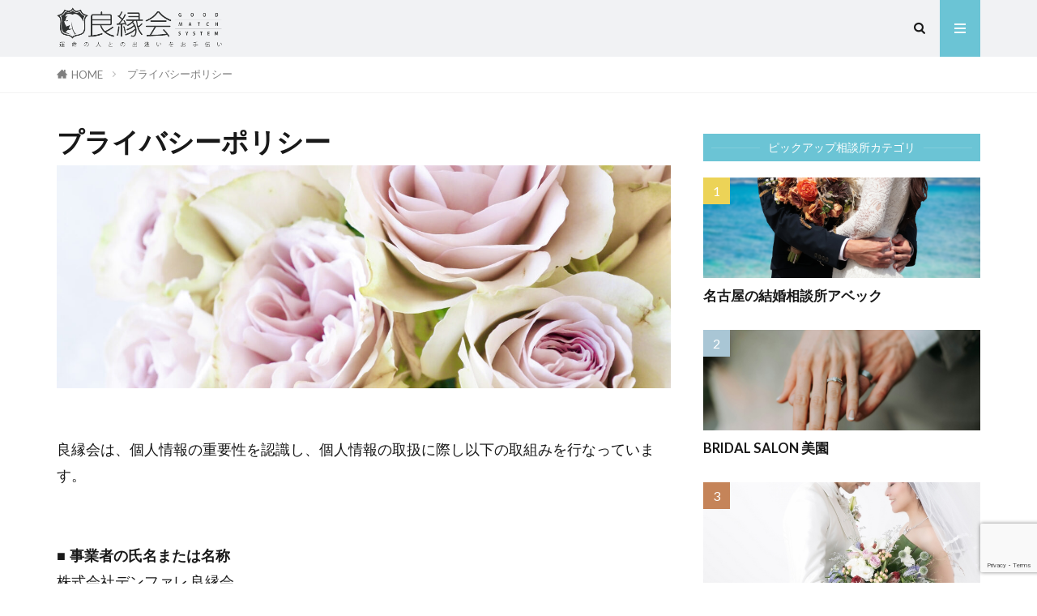

--- FILE ---
content_type: text/html; charset=UTF-8
request_url: https://052e.com/policy/
body_size: 20891
content:
<!DOCTYPE html>

<html dir="ltr" lang="ja" id="html" prefix="og: http://ogp.me/ns#" class="t-html 
t-middle-pc">

<head prefix="og: http://ogp.me/ns# fb: http://ogp.me/ns/fb# article: http://ogp.me/ns/article#">
<meta charset="UTF-8">
<!-- fontawesome --->
<link rel="stylesheet" href="https://cdnjs.cloudflare.com/ajax/libs/font-awesome/6.2.0/css/all.min.css" integrity="sha512-xh6O/CkQoPOWDdYTDqeRdPCVd1SpvCA9XXcUnZS2FmJNp1coAFzvtCN9BmamE+4aHK8yyUHUSCcJHgXloTyT2A==" crossorigin="anonymous" referrerpolicy="no-referrer" />
<!-- fontawesome --->

<!-- jqueryとフローティングバナー -->
<script src="https://cdnjs.cloudflare.com/ajax/libs/js-cookie/3.0.1/js.cookie.min.js" integrity="sha512-wT7uPE7tOP6w4o28u1DN775jYjHQApdBnib5Pho4RB0Pgd9y7eSkAV1BTqQydupYDB9GBhTcQQzyNMPMV3cAew==" crossorigin="anonymous" referrerpolicy="no-referrer"></script>
<script src="https://code.jquery.com/jquery-3.6.1.js" integrity="sha256-3zlB5s2uwoUzrXK3BT7AX3FyvojsraNFxCc2vC/7pNI=" crossorigin="anonymous"></script>	



	
	<script>
    // フローティングバナー
    $(function () {
        var btnOffset = $('.banner').offset().top;
        var winH = $(window).height();
        var fixedbtn = $('.banner');
        var closeButtonClicked = false;
        fixedbtn.hide();
        $(window).scroll(function () {
           if (closeButtonClicked) return; //クリックされていたら以下実行しない
           if ($(this).scrollTop() > btnOffset - winH) {
                fixedbtn.fadeIn();
           } else {
                fixedbtn.fadeOut();
           }
        });
        // 閉じるボタン
        $('.banner-close').click(function() {
           $(this).parent().hide();
           closeButtonClicked = true;
        });
    });    
</script>



	
<!-- jqueryとフローティングバナー --->
	
<title>プライバシーポリシー | 【公式】結婚相談所の独立・開業・起業は良縁会</title>

		<!-- All in One SEO 4.8.8 - aioseo.com -->
	<meta name="description" content="良縁会は、個人情報の重要性を認識し、個人情報の取扱に際し以下の取組みを行なっています。 ■ 事業" />
	<meta name="robots" content="max-snippet:-1, max-image-preview:large, max-video-preview:-1" />
	<meta name="google-site-verification" content="VwrOErXKBEXIkTnu7cL_4dUekNbQJHL6myiL7W8SVOY" />
	<link rel="canonical" href="https://052e.com/policy/" />
	<meta name="generator" content="All in One SEO (AIOSEO) 4.8.8" />
		<script type="application/ld+json" class="aioseo-schema">
			{"@context":"https:\/\/schema.org","@graph":[{"@type":"BreadcrumbList","@id":"https:\/\/052e.com\/policy\/#breadcrumblist","itemListElement":[{"@type":"ListItem","@id":"https:\/\/052e.com#listItem","position":1,"name":"\u30db\u30fc\u30e0","item":"https:\/\/052e.com","nextItem":{"@type":"ListItem","@id":"https:\/\/052e.com\/policy\/#listItem","name":"\u30d7\u30e9\u30a4\u30d0\u30b7\u30fc\u30dd\u30ea\u30b7\u30fc"}},{"@type":"ListItem","@id":"https:\/\/052e.com\/policy\/#listItem","position":2,"name":"\u30d7\u30e9\u30a4\u30d0\u30b7\u30fc\u30dd\u30ea\u30b7\u30fc","previousItem":{"@type":"ListItem","@id":"https:\/\/052e.com#listItem","name":"\u30db\u30fc\u30e0"}}]},{"@type":"Organization","@id":"https:\/\/052e.com\/#organization","name":"\u3010\u516c\u5f0f\u3011\u7d50\u5a5a\u76f8\u8ac7\u6240\u306e\u72ec\u7acb\u30fb\u958b\u696d\u30fb\u8d77\u696d\u306f\u826f\u7e01\u4f1a","description":"\u7d50\u5a5a\u76f8\u8ac7\u6240\u306e\u958b\u696d\u30fb\u8d77\u696d\u306a\u3089\u826f\u7e01\u4f1a","url":"https:\/\/052e.com\/"},{"@type":"WebPage","@id":"https:\/\/052e.com\/policy\/#webpage","url":"https:\/\/052e.com\/policy\/","name":"\u30d7\u30e9\u30a4\u30d0\u30b7\u30fc\u30dd\u30ea\u30b7\u30fc | \u3010\u516c\u5f0f\u3011\u7d50\u5a5a\u76f8\u8ac7\u6240\u306e\u72ec\u7acb\u30fb\u958b\u696d\u30fb\u8d77\u696d\u306f\u826f\u7e01\u4f1a","description":"\u826f\u7e01\u4f1a\u306f\u3001\u500b\u4eba\u60c5\u5831\u306e\u91cd\u8981\u6027\u3092\u8a8d\u8b58\u3057\u3001\u500b\u4eba\u60c5\u5831\u306e\u53d6\u6271\u306b\u969b\u3057\u4ee5\u4e0b\u306e\u53d6\u7d44\u307f\u3092\u884c\u306a\u3063\u3066\u3044\u307e\u3059\u3002 \u25a0 \u4e8b\u696d","inLanguage":"ja","isPartOf":{"@id":"https:\/\/052e.com\/#website"},"breadcrumb":{"@id":"https:\/\/052e.com\/policy\/#breadcrumblist"},"image":{"@type":"ImageObject","url":"https:\/\/052e.com\/wp-content\/uploads\/2024\/09\/29144970_m-1.jpg","@id":"https:\/\/052e.com\/policy\/#mainImage","width":1920,"height":1440},"primaryImageOfPage":{"@id":"https:\/\/052e.com\/policy\/#mainImage"},"datePublished":"2017-03-16T15:54:41+09:00","dateModified":"2024-09-13T21:25:10+09:00"},{"@type":"WebSite","@id":"https:\/\/052e.com\/#website","url":"https:\/\/052e.com\/","name":"\u3010\u516c\u5f0f\u3011\u7d50\u5a5a\u76f8\u8ac7\u6240\u306e\u72ec\u7acb\u30fb\u958b\u696d\u30fb\u8d77\u696d\u306f\u826f\u7e01\u4f1a","description":"\u7d50\u5a5a\u76f8\u8ac7\u6240\u306e\u958b\u696d\u30fb\u8d77\u696d\u306a\u3089\u826f\u7e01\u4f1a","inLanguage":"ja","publisher":{"@id":"https:\/\/052e.com\/#organization"}}]}
		</script>
		<!-- All in One SEO -->

<script type="text/javascript" id="wpp-js" src="https://052e.com/wp-content/plugins/wordpress-popular-posts/assets/js/wpp.min.js?ver=7.3.5" data-sampling="0" data-sampling-rate="100" data-api-url="https://052e.com/wp-json/wordpress-popular-posts" data-post-id="6306" data-token="e00c8fcdc0" data-lang="0" data-debug="0"></script>
<link rel='stylesheet' id='dashicons-css' href='https://052e.com/wp-includes/css/dashicons.min.css' type='text/css' media='all' />
<link rel='stylesheet' id='thickbox-css' href='https://052e.com/wp-includes/js/thickbox/thickbox.css' type='text/css' media='all' />
<link rel='stylesheet' id='wp-block-library-css' href='https://052e.com/wp-includes/css/dist/block-library/style.min.css' type='text/css' media='all' />
<style id='classic-theme-styles-inline-css' type='text/css'>
/*! This file is auto-generated */
.wp-block-button__link{color:#fff;background-color:#32373c;border-radius:9999px;box-shadow:none;text-decoration:none;padding:calc(.667em + 2px) calc(1.333em + 2px);font-size:1.125em}.wp-block-file__button{background:#32373c;color:#fff;text-decoration:none}
</style>
<style id='global-styles-inline-css' type='text/css'>
body{--wp--preset--color--black: #000000;--wp--preset--color--cyan-bluish-gray: #abb8c3;--wp--preset--color--white: #ffffff;--wp--preset--color--pale-pink: #f78da7;--wp--preset--color--vivid-red: #cf2e2e;--wp--preset--color--luminous-vivid-orange: #ff6900;--wp--preset--color--luminous-vivid-amber: #fcb900;--wp--preset--color--light-green-cyan: #7bdcb5;--wp--preset--color--vivid-green-cyan: #00d084;--wp--preset--color--pale-cyan-blue: #8ed1fc;--wp--preset--color--vivid-cyan-blue: #0693e3;--wp--preset--color--vivid-purple: #9b51e0;--wp--preset--gradient--vivid-cyan-blue-to-vivid-purple: linear-gradient(135deg,rgba(6,147,227,1) 0%,rgb(155,81,224) 100%);--wp--preset--gradient--light-green-cyan-to-vivid-green-cyan: linear-gradient(135deg,rgb(122,220,180) 0%,rgb(0,208,130) 100%);--wp--preset--gradient--luminous-vivid-amber-to-luminous-vivid-orange: linear-gradient(135deg,rgba(252,185,0,1) 0%,rgba(255,105,0,1) 100%);--wp--preset--gradient--luminous-vivid-orange-to-vivid-red: linear-gradient(135deg,rgba(255,105,0,1) 0%,rgb(207,46,46) 100%);--wp--preset--gradient--very-light-gray-to-cyan-bluish-gray: linear-gradient(135deg,rgb(238,238,238) 0%,rgb(169,184,195) 100%);--wp--preset--gradient--cool-to-warm-spectrum: linear-gradient(135deg,rgb(74,234,220) 0%,rgb(151,120,209) 20%,rgb(207,42,186) 40%,rgb(238,44,130) 60%,rgb(251,105,98) 80%,rgb(254,248,76) 100%);--wp--preset--gradient--blush-light-purple: linear-gradient(135deg,rgb(255,206,236) 0%,rgb(152,150,240) 100%);--wp--preset--gradient--blush-bordeaux: linear-gradient(135deg,rgb(254,205,165) 0%,rgb(254,45,45) 50%,rgb(107,0,62) 100%);--wp--preset--gradient--luminous-dusk: linear-gradient(135deg,rgb(255,203,112) 0%,rgb(199,81,192) 50%,rgb(65,88,208) 100%);--wp--preset--gradient--pale-ocean: linear-gradient(135deg,rgb(255,245,203) 0%,rgb(182,227,212) 50%,rgb(51,167,181) 100%);--wp--preset--gradient--electric-grass: linear-gradient(135deg,rgb(202,248,128) 0%,rgb(113,206,126) 100%);--wp--preset--gradient--midnight: linear-gradient(135deg,rgb(2,3,129) 0%,rgb(40,116,252) 100%);--wp--preset--font-size--small: 13px;--wp--preset--font-size--medium: 20px;--wp--preset--font-size--large: 36px;--wp--preset--font-size--x-large: 42px;--wp--preset--spacing--20: 0.44rem;--wp--preset--spacing--30: 0.67rem;--wp--preset--spacing--40: 1rem;--wp--preset--spacing--50: 1.5rem;--wp--preset--spacing--60: 2.25rem;--wp--preset--spacing--70: 3.38rem;--wp--preset--spacing--80: 5.06rem;--wp--preset--shadow--natural: 6px 6px 9px rgba(0, 0, 0, 0.2);--wp--preset--shadow--deep: 12px 12px 50px rgba(0, 0, 0, 0.4);--wp--preset--shadow--sharp: 6px 6px 0px rgba(0, 0, 0, 0.2);--wp--preset--shadow--outlined: 6px 6px 0px -3px rgba(255, 255, 255, 1), 6px 6px rgba(0, 0, 0, 1);--wp--preset--shadow--crisp: 6px 6px 0px rgba(0, 0, 0, 1);}:where(.is-layout-flex){gap: 0.5em;}:where(.is-layout-grid){gap: 0.5em;}body .is-layout-flex{display: flex;}body .is-layout-flex{flex-wrap: wrap;align-items: center;}body .is-layout-flex > *{margin: 0;}body .is-layout-grid{display: grid;}body .is-layout-grid > *{margin: 0;}:where(.wp-block-columns.is-layout-flex){gap: 2em;}:where(.wp-block-columns.is-layout-grid){gap: 2em;}:where(.wp-block-post-template.is-layout-flex){gap: 1.25em;}:where(.wp-block-post-template.is-layout-grid){gap: 1.25em;}.has-black-color{color: var(--wp--preset--color--black) !important;}.has-cyan-bluish-gray-color{color: var(--wp--preset--color--cyan-bluish-gray) !important;}.has-white-color{color: var(--wp--preset--color--white) !important;}.has-pale-pink-color{color: var(--wp--preset--color--pale-pink) !important;}.has-vivid-red-color{color: var(--wp--preset--color--vivid-red) !important;}.has-luminous-vivid-orange-color{color: var(--wp--preset--color--luminous-vivid-orange) !important;}.has-luminous-vivid-amber-color{color: var(--wp--preset--color--luminous-vivid-amber) !important;}.has-light-green-cyan-color{color: var(--wp--preset--color--light-green-cyan) !important;}.has-vivid-green-cyan-color{color: var(--wp--preset--color--vivid-green-cyan) !important;}.has-pale-cyan-blue-color{color: var(--wp--preset--color--pale-cyan-blue) !important;}.has-vivid-cyan-blue-color{color: var(--wp--preset--color--vivid-cyan-blue) !important;}.has-vivid-purple-color{color: var(--wp--preset--color--vivid-purple) !important;}.has-black-background-color{background-color: var(--wp--preset--color--black) !important;}.has-cyan-bluish-gray-background-color{background-color: var(--wp--preset--color--cyan-bluish-gray) !important;}.has-white-background-color{background-color: var(--wp--preset--color--white) !important;}.has-pale-pink-background-color{background-color: var(--wp--preset--color--pale-pink) !important;}.has-vivid-red-background-color{background-color: var(--wp--preset--color--vivid-red) !important;}.has-luminous-vivid-orange-background-color{background-color: var(--wp--preset--color--luminous-vivid-orange) !important;}.has-luminous-vivid-amber-background-color{background-color: var(--wp--preset--color--luminous-vivid-amber) !important;}.has-light-green-cyan-background-color{background-color: var(--wp--preset--color--light-green-cyan) !important;}.has-vivid-green-cyan-background-color{background-color: var(--wp--preset--color--vivid-green-cyan) !important;}.has-pale-cyan-blue-background-color{background-color: var(--wp--preset--color--pale-cyan-blue) !important;}.has-vivid-cyan-blue-background-color{background-color: var(--wp--preset--color--vivid-cyan-blue) !important;}.has-vivid-purple-background-color{background-color: var(--wp--preset--color--vivid-purple) !important;}.has-black-border-color{border-color: var(--wp--preset--color--black) !important;}.has-cyan-bluish-gray-border-color{border-color: var(--wp--preset--color--cyan-bluish-gray) !important;}.has-white-border-color{border-color: var(--wp--preset--color--white) !important;}.has-pale-pink-border-color{border-color: var(--wp--preset--color--pale-pink) !important;}.has-vivid-red-border-color{border-color: var(--wp--preset--color--vivid-red) !important;}.has-luminous-vivid-orange-border-color{border-color: var(--wp--preset--color--luminous-vivid-orange) !important;}.has-luminous-vivid-amber-border-color{border-color: var(--wp--preset--color--luminous-vivid-amber) !important;}.has-light-green-cyan-border-color{border-color: var(--wp--preset--color--light-green-cyan) !important;}.has-vivid-green-cyan-border-color{border-color: var(--wp--preset--color--vivid-green-cyan) !important;}.has-pale-cyan-blue-border-color{border-color: var(--wp--preset--color--pale-cyan-blue) !important;}.has-vivid-cyan-blue-border-color{border-color: var(--wp--preset--color--vivid-cyan-blue) !important;}.has-vivid-purple-border-color{border-color: var(--wp--preset--color--vivid-purple) !important;}.has-vivid-cyan-blue-to-vivid-purple-gradient-background{background: var(--wp--preset--gradient--vivid-cyan-blue-to-vivid-purple) !important;}.has-light-green-cyan-to-vivid-green-cyan-gradient-background{background: var(--wp--preset--gradient--light-green-cyan-to-vivid-green-cyan) !important;}.has-luminous-vivid-amber-to-luminous-vivid-orange-gradient-background{background: var(--wp--preset--gradient--luminous-vivid-amber-to-luminous-vivid-orange) !important;}.has-luminous-vivid-orange-to-vivid-red-gradient-background{background: var(--wp--preset--gradient--luminous-vivid-orange-to-vivid-red) !important;}.has-very-light-gray-to-cyan-bluish-gray-gradient-background{background: var(--wp--preset--gradient--very-light-gray-to-cyan-bluish-gray) !important;}.has-cool-to-warm-spectrum-gradient-background{background: var(--wp--preset--gradient--cool-to-warm-spectrum) !important;}.has-blush-light-purple-gradient-background{background: var(--wp--preset--gradient--blush-light-purple) !important;}.has-blush-bordeaux-gradient-background{background: var(--wp--preset--gradient--blush-bordeaux) !important;}.has-luminous-dusk-gradient-background{background: var(--wp--preset--gradient--luminous-dusk) !important;}.has-pale-ocean-gradient-background{background: var(--wp--preset--gradient--pale-ocean) !important;}.has-electric-grass-gradient-background{background: var(--wp--preset--gradient--electric-grass) !important;}.has-midnight-gradient-background{background: var(--wp--preset--gradient--midnight) !important;}.has-small-font-size{font-size: var(--wp--preset--font-size--small) !important;}.has-medium-font-size{font-size: var(--wp--preset--font-size--medium) !important;}.has-large-font-size{font-size: var(--wp--preset--font-size--large) !important;}.has-x-large-font-size{font-size: var(--wp--preset--font-size--x-large) !important;}
.wp-block-navigation a:where(:not(.wp-element-button)){color: inherit;}
:where(.wp-block-post-template.is-layout-flex){gap: 1.25em;}:where(.wp-block-post-template.is-layout-grid){gap: 1.25em;}
:where(.wp-block-columns.is-layout-flex){gap: 2em;}:where(.wp-block-columns.is-layout-grid){gap: 2em;}
.wp-block-pullquote{font-size: 1.5em;line-height: 1.6;}
</style>
<link rel='stylesheet' id='arve-css' href='https://052e.com/wp-content/plugins/advanced-responsive-video-embedder/build/main.css' type='text/css' media='all' />
<link rel='stylesheet' id='contact-form-7-css' href='https://052e.com/wp-content/plugins/contact-form-7/includes/css/styles.css' type='text/css' media='all' />
<link rel='stylesheet' id='toc-screen-css' href='https://052e.com/wp-content/plugins/table-of-contents-plus/screen.min.css' type='text/css' media='all' />
<link rel='stylesheet' id='widgetopts-styles-css' href='https://052e.com/wp-content/plugins/widget-options/assets/css/widget-options.css' type='text/css' media='all' />
<link rel='stylesheet' id='passster-public-css' href='https://052e.com/wp-content/plugins/content-protector/assets/public/passster-public.min.css' type='text/css' media='all' />
<link rel='stylesheet' id='wordpress-popular-posts-css-css' href='https://052e.com/wp-content/plugins/wordpress-popular-posts/assets/css/wpp.css' type='text/css' media='all' />
<link rel='stylesheet' id='wp-pagenavi-css' href='https://052e.com/wp-content/plugins/wp-pagenavi/pagenavi-css.css' type='text/css' media='all' />
<script type="text/javascript" src="https://052e.com/wp-includes/js/jquery/jquery.min.js" id="jquery-core-js"></script>
<script type="text/javascript" src="https://052e.com/wp-includes/js/jquery/jquery-migrate.min.js" id="jquery-migrate-js"></script>
<script type="text/javascript" src="https://052e.com/wp-content/plugins/related-posts-thumbnails/assets/js/front.min.js" id="rpt_front_style-js"></script>
<script type="text/javascript" src="https://052e.com/wp-content/plugins/related-posts-thumbnails/assets/js/lazy-load.js" id="rpt-lazy-load-js"></script>
<script type="text/javascript" src="https://052e.com/wp-content/plugins/content-protector/assets/public/cookie.js" id="passster-cookie-js"></script>
<script type="text/javascript" id="passster-public-js-extra">
/* <![CDATA[ */
var ps_ajax = {"ajax_url":"https:\/\/052e.com\/wp-admin\/admin-ajax.php","nonce":"e0ceb9c7e8","hash_nonce":"51fe3d1523","logout_nonce":"17e49c9600","post_id":"6306","shortcodes":[],"permalink":"https:\/\/052e.com\/policy\/","cookie_duration_unit":"days","cookie_duration":"1","disable_cookie":"","unlock_mode":""};
/* ]]> */
</script>
<script type="text/javascript" src="https://052e.com/wp-content/plugins/content-protector/assets/public/passster-public.min.js" id="passster-public-js"></script>
<link rel="https://api.w.org/" href="https://052e.com/wp-json/" /><link rel="alternate" type="application/json" href="https://052e.com/wp-json/wp/v2/pages/6306" /><link rel="alternate" type="application/json+oembed" href="https://052e.com/wp-json/oembed/1.0/embed?url=https%3A%2F%2F052e.com%2Fpolicy%2F" />
<link rel="alternate" type="text/xml+oembed" href="https://052e.com/wp-json/oembed/1.0/embed?url=https%3A%2F%2F052e.com%2Fpolicy%2F&#038;format=xml" />
 <style> .ppw-ppf-input-container { background-color: !important; padding: px!important; border-radius: px!important; } .ppw-ppf-input-container div.ppw-ppf-headline { font-size: px!important; font-weight: !important; color: !important; } .ppw-ppf-input-container div.ppw-ppf-desc { font-size: px!important; font-weight: !important; color: !important; } .ppw-ppf-input-container label.ppw-pwd-label { font-size: px!important; font-weight: !important; color: !important; } div.ppwp-wrong-pw-error { font-size: px!important; font-weight: !important; color: #dc3232!important; background: !important; } .ppw-ppf-input-container input[type='submit'] { color: !important; background: !important; } .ppw-ppf-input-container input[type='submit']:hover { color: !important; background: !important; } .ppw-ppf-desc-below { font-size: px!important; font-weight: !important; color: !important; } </style>  <style> .ppw-form { background-color: !important; padding: px!important; border-radius: px!important; } .ppw-headline.ppw-pcp-pf-headline { font-size: px!important; font-weight: !important; color: !important; } .ppw-description.ppw-pcp-pf-desc { font-size: px!important; font-weight: !important; color: !important; } .ppw-pcp-pf-desc-above-btn { display: block; } .ppw-pcp-pf-desc-below-form { font-size: px!important; font-weight: !important; color: !important; } .ppw-input label.ppw-pcp-password-label { font-size: px!important; font-weight: !important; color: !important; } .ppw-form input[type='submit'] { color: !important; background: !important; } .ppw-form input[type='submit']:hover { color: !important; background: !important; } div.ppw-error.ppw-pcp-pf-error-msg { font-size: px!important; font-weight: !important; color: #dc3232!important; background: !important; } </style>         <style>
            #related_posts_thumbnails li {
                border-right: 1px solid #dddddd;
                background-color: #ffffff            }

            #related_posts_thumbnails li:hover {
                background-color: #eeeeee;
            }

            .relpost_content {
                font-size: 12px;
                color: #333333;
            }

            .relpost-block-single {
                background-color: #ffffff;
                border-right: 1px solid #dddddd;
                border-left: 1px solid #dddddd;
                margin-right: -1px;
            }

            .relpost-block-single:hover {
                background-color: #eeeeee;
            }
        </style>

                <style>
            .passster-form {
                max-width: 700px !important;
                        }

            .passster-form > form {
                background: #FAFAFA;
                padding: 20px 20px 20px 20px;
                margin: 0px 0px 0px 0px;
                border-radius: 0px;
            }

            .passster-form .ps-form-headline {
                font-size: 24px;
                font-weight: 500;
                color: #6804cc;
            }

            .passster-form p {
                font-size: 16px;
                font-weight: 300;
                color: #000;
            }

            .passster-submit, .passster-submit-recaptcha,
			.passster-submit, .passster-submit-turnstile {
                background: #6804cc;
                padding: 10px 10px 10px 10px;
                margin: 0px 0px 0px 0px;
                border-radius: 0px;
                font-size: 12px;
                font-weight: 400;
                color: #fff;
            }

            .passster-submit:hover, .passster-submit-recaptcha:hover,
            .passster-submit:hover, .passster-submit-turnstile:hover {
                background: #000;
                color: #fff;
            }
        </style>
		            <style id="wpp-loading-animation-styles">@-webkit-keyframes bgslide{from{background-position-x:0}to{background-position-x:-200%}}@keyframes bgslide{from{background-position-x:0}to{background-position-x:-200%}}.wpp-widget-block-placeholder,.wpp-shortcode-placeholder{margin:0 auto;width:60px;height:3px;background:#dd3737;background:linear-gradient(90deg,#dd3737 0%,#571313 10%,#dd3737 100%);background-size:200% auto;border-radius:3px;-webkit-animation:bgslide 1s infinite linear;animation:bgslide 1s infinite linear}</style>
            <link rel="stylesheet" href="https://052e.com/wp-content/themes/the-thor/css/icon.min.css">
<link rel="stylesheet" href="https://fonts.googleapis.com/css?family=Lato:100,300,400,700,900">
<link rel="stylesheet" href="https://fonts.googleapis.com/css?family=Fjalla+One">
<link rel="stylesheet" href="https://fonts.googleapis.com/css?family=Noto+Sans+JP:100,200,300,400,500,600,700,800,900">
<link rel="stylesheet" href="https://052e.com/wp-content/themes/the-thor/style.min.css">
<link rel="stylesheet" href="https://052e.com/wp-content/themes/the-thor-child/style-user.css?1769152729">
<link rel="canonical" href="https://052e.com/policy/" />
<script src="https://ajax.googleapis.com/ajax/libs/jquery/1.12.4/jquery.min.js"></script>
<meta http-equiv="X-UA-Compatible" content="IE=edge">
<meta name="viewport" content="width=device-width, initial-scale=1, viewport-fit=cover"/>
<style>
.widget.widget_nav_menu ul.menu{border-color: rgba(107,196,213,0.15);}.widget.widget_nav_menu ul.menu li{border-color: rgba(107,196,213,0.75);}.widget.widget_nav_menu ul.menu .sub-menu li{border-color: rgba(107,196,213,0.15);}.widget.widget_nav_menu ul.menu .sub-menu li .sub-menu li:first-child{border-color: rgba(107,196,213,0.15);}.widget.widget_nav_menu ul.menu li a:hover{background-color: rgba(107,196,213,0.75);}.widget.widget_nav_menu ul.menu .current-menu-item > a{background-color: rgba(107,196,213,0.75);}.widget.widget_nav_menu ul.menu li .sub-menu li a:before {color:#6bc4d5;}.widget.widget_nav_menu ul.menu li a{background-color:#6bc4d5;}.widget.widget_nav_menu ul.menu .sub-menu a:hover{color:#6bc4d5;}.widget.widget_nav_menu ul.menu .sub-menu .current-menu-item a{color:#6bc4d5;}.widget.widget_categories ul{border-color: rgba(107,196,213,0.15);}.widget.widget_categories ul li{border-color: rgba(107,196,213,0.75);}.widget.widget_categories ul .children li{border-color: rgba(107,196,213,0.15);}.widget.widget_categories ul .children li .children li:first-child{border-color: rgba(107,196,213,0.15);}.widget.widget_categories ul li a:hover{background-color: rgba(107,196,213,0.75);}.widget.widget_categories ul .current-menu-item > a{background-color: rgba(107,196,213,0.75);}.widget.widget_categories ul li .children li a:before {color:#6bc4d5;}.widget.widget_categories ul li a{background-color:#6bc4d5;}.widget.widget_categories ul .children a:hover{color:#6bc4d5;}.widget.widget_categories ul .children .current-menu-item a{color:#6bc4d5;}.widgetSearch__input:hover{border-color:#6bc4d5;}.widgetCatTitle{background-color:#6bc4d5;}.widgetCatTitle__inner{background-color:#6bc4d5;}.widgetSearch__submit:hover{background-color:#6bc4d5;}.widgetProfile__sns{background-color:#6bc4d5;}.widget.widget_calendar .calendar_wrap tbody a:hover{background-color:#6bc4d5;}.widget ul li a:hover{color:#6bc4d5;}.widget.widget_rss .rsswidget:hover{color:#6bc4d5;}.widget.widget_tag_cloud a:hover{background-color:#6bc4d5;}.widget select:hover{border-color:#6bc4d5;}.widgetSearch__checkLabel:hover:after{border-color:#6bc4d5;}.widgetSearch__check:checked .widgetSearch__checkLabel:before, .widgetSearch__check:checked + .widgetSearch__checkLabel:before{border-color:#6bc4d5;}.widgetTab__item.current{border-top-color:#6bc4d5;}.widgetTab__item:hover{border-top-color:#6bc4d5;}.searchHead__title{background-color:#6bc4d5;}.searchHead__submit:hover{color:#6bc4d5;}.menuBtn__close:hover{color:#6bc4d5;}.menuBtn__link:hover{color:#6bc4d5;}@media only screen and (min-width: 992px){.menuBtn__link {background-color:#6bc4d5;}}.t-headerCenter .menuBtn__link:hover{color:#6bc4d5;}.searchBtn__close:hover{color:#6bc4d5;}.searchBtn__link:hover{color:#6bc4d5;}.breadcrumb__item a:hover{color:#6bc4d5;}.pager__item{color:#6bc4d5;}.pager__item:hover, .pager__item-current{background-color:#6bc4d5; color:#fff;}.page-numbers{color:#6bc4d5;}.page-numbers:hover, .page-numbers.current{background-color:#6bc4d5; color:#fff;}.pagePager__item{color:#6bc4d5;}.pagePager__item:hover, .pagePager__item-current{background-color:#6bc4d5; color:#fff;}.heading a:hover{color:#6bc4d5;}.eyecatch__cat{background-color:#6bc4d5;}.the__category{background-color:#6bc4d5;}.dateList__item a:hover{color:#6bc4d5;}.controllerFooter__item:last-child{background-color:#6bc4d5;}.controllerFooter__close{background-color:#6bc4d5;}.bottomFooter__topBtn{background-color:#6bc4d5;}.mask-color{background-color:#6bc4d5;}.mask-colorgray{background-color:#6bc4d5;}.pickup3__item{background-color:#6bc4d5;}.categoryBox__title{color:#6bc4d5;}.comments__list .comment-meta{background-color:#6bc4d5;}.comment-respond .submit{background-color:#6bc4d5;}.prevNext__pop{background-color:#6bc4d5;}.swiper-pagination-bullet-active{background-color:#6bc4d5;}.swiper-slider .swiper-button-next, .swiper-slider .swiper-container-rtl .swiper-button-prev, .swiper-slider .swiper-button-prev, .swiper-slider .swiper-container-rtl .swiper-button-next	{background-color:#6bc4d5;}body{background:#ffffff;}.snsFooter{background-color:#6bc4d5}.widget-main .heading.heading-widget{background-color:#6bc4d5}.widget-main .heading.heading-widgetsimple{background-color:#6bc4d5}.widget-main .heading.heading-widgetsimplewide{background-color:#6bc4d5}.widget-main .heading.heading-widgetwide{background-color:#6bc4d5}.widget-main .heading.heading-widgetbottom:before{border-color:#6bc4d5}.widget-main .heading.heading-widgetborder{border-color:#6bc4d5}.widget-main .heading.heading-widgetborder::before,.widget-main .heading.heading-widgetborder::after{background-color:#6bc4d5}.widget-side .heading.heading-widget{background-color:#6bc4d5}.widget-side .heading.heading-widgetsimple{background-color:#6bc4d5}.widget-side .heading.heading-widgetsimplewide{background-color:#6bc4d5}.widget-side .heading.heading-widgetwide{background-color:#6bc4d5}.widget-side .heading.heading-widgetbottom:before{border-color:#6bc4d5}.widget-side .heading.heading-widgetborder{border-color:#6bc4d5}.widget-side .heading.heading-widgetborder::before,.widget-side .heading.heading-widgetborder::after{background-color:#6bc4d5}.widget-foot .heading.heading-widget{background-color:#6bc4d5}.widget-foot .heading.heading-widgetsimple{background-color:#6bc4d5}.widget-foot .heading.heading-widgetsimplewide{background-color:#6bc4d5}.widget-foot .heading.heading-widgetwide{background-color:#6bc4d5}.widget-foot .heading.heading-widgetbottom:before{border-color:#6bc4d5}.widget-foot .heading.heading-widgetborder{border-color:#6bc4d5}.widget-foot .heading.heading-widgetborder::before,.widget-foot .heading.heading-widgetborder::after{background-color:#6bc4d5}.widget-menu .heading.heading-widget{background-color:#6bc4d5}.widget-menu .heading.heading-widgetsimple{background-color:#6bc4d5}.widget-menu .heading.heading-widgetsimplewide{background-color:#6bc4d5}.widget-menu .heading.heading-widgetwide{background-color:#6bc4d5}.widget-menu .heading.heading-widgetbottom:before{border-color:#6bc4d5}.widget-menu .heading.heading-widgetborder{border-color:#6bc4d5}.widget-menu .heading.heading-widgetborder::before,.widget-menu .heading.heading-widgetborder::after{background-color:#6bc4d5}.still{height: 210px;}@media only screen and (min-width: 768px){.still {height: 500px;}}.rankingBox__bg{background-color:#6bc4d5}.the__ribbon{background-color:#6bc4d5}.the__ribbon:after{border-left-color:#6bc4d5; border-right-color:#6bc4d5}.eyecatch__link.eyecatch__link-mask:hover::after {background-color: rgba(255,255,255,0.5);}.eyecatch__link.eyecatch__link-maskzoom:hover::after {background-color: rgba(255,255,255,0.5);}.eyecatch__link.eyecatch__link-maskzoomrotate:hover::after {background-color: rgba(255,255,255,0.5);}.content .afTagBox__btnDetail{background-color:#e9827d;}.widget .widgetAfTag__btnDetail{background-color:#e9827d;}.content .afTagBox__btnAf{background-color:#6bc4d5;}.widget .widgetAfTag__btnAf{background-color:#6bc4d5;}.content a{color:#e9827d;}.phrase a{color:#e9827d;}.content .sitemap li a:hover{color:#e9827d;}.content h2 a:hover,.content h3 a:hover,.content h4 a:hover,.content h5 a:hover{color:#e9827d;}.content ul.menu li a:hover{color:#e9827d;}.content .es-LiconBox:before{background-color:#a83f3f;}.content .es-LiconCircle:before{background-color:#a83f3f;}.content .es-BTiconBox:before{background-color:#a83f3f;}.content .es-BTiconCircle:before{background-color:#a83f3f;}.content .es-BiconObi{border-color:#a83f3f;}.content .es-BiconCorner:before{background-color:#a83f3f;}.content .es-BiconCircle:before{background-color:#a83f3f;}.content .es-BmarkHatena::before{background-color:#005293;}.content .es-BmarkExcl::before{background-color:#b60105;}.content .es-BmarkQ::before{background-color:#005293;}.content .es-BmarkQ::after{border-top-color:#005293;}.content .es-BmarkA::before{color:#b60105;}.content .es-BsubTradi::before{color:#ffffff;background-color:#b60105;border-color:#b60105;}.btn__link-primary{color:#ffffff; background-color:#3f3f3f;}.content .btn__link-primary{color:#ffffff; background-color:#3f3f3f;}.searchBtn__contentInner .btn__link-search{color:#ffffff; background-color:#3f3f3f;}.btn__link-secondary{color:#ffffff; background-color:#3f3f3f;}.content .btn__link-secondary{color:#ffffff; background-color:#3f3f3f;}.btn__link-search{color:#ffffff; background-color:#3f3f3f;}.btn__link-normal{color:#3f3f3f;}.content .btn__link-normal{color:#3f3f3f;}.btn__link-normal:hover{background-color:#3f3f3f;}.content .btn__link-normal:hover{background-color:#3f3f3f;}.comments__list .comment-reply-link{color:#3f3f3f;}.comments__list .comment-reply-link:hover{background-color:#3f3f3f;}@media only screen and (min-width: 992px){.subNavi__link-pickup{color:#3f3f3f;}}@media only screen and (min-width: 992px){.subNavi__link-pickup:hover{background-color:#3f3f3f;}}.content h2{color:#191919}.content h3{color:#191919}.content h4{color:#191919}.content h5{color:#191919}.content ul > li::before{color:#a83f3f;}.content ul{color:#191919;}.content ol > li::before{color:#a83f3f; border-color:#a83f3f;}.content ol > li > ol > li::before{background-color:#a83f3f; border-color:#a83f3f;}.content ol > li > ol > li > ol > li::before{color:#a83f3f; border-color:#a83f3f;}.content ol{color:#191919;}.content .balloon .balloon__text{color:#191919; background-color:#f2f2f2;}.content .balloon .balloon__text-left:before{border-left-color:#f2f2f2;}.content .balloon .balloon__text-right:before{border-right-color:#f2f2f2;}.content .balloon-boder .balloon__text{color:#191919; background-color:#ffffff;  border-color:#d8d8d8;}.content .balloon-boder .balloon__text-left:before{border-left-color:#d8d8d8;}.content .balloon-boder .balloon__text-left:after{border-left-color:#ffffff;}.content .balloon-boder .balloon__text-right:before{border-right-color:#d8d8d8;}.content .balloon-boder .balloon__text-right:after{border-right-color:#ffffff;}.content blockquote{color:#191919; background-color:#f2f2f2;}.content blockquote::before{color:#d8d8d8;}.content table{color:#191919; border-top-color:#E5E5E5; border-left-color:#E5E5E5;}.content table th{background:#7f7f7f; color:#ffffff; ;border-right-color:#E5E5E5; border-bottom-color:#E5E5E5;}.content table td{background:#ffffff; ;border-right-color:#E5E5E5; border-bottom-color:#E5E5E5;}.content table tr:nth-child(odd) td{background-color:#f2f2f2;}
</style>
<meta property="og:site_name" content="【公式】結婚相談所の独立・開業・起業は良縁会" />
<meta property="og:type" content="article" />
<meta property="og:title" content="プライバシーポリシー" />
<meta property="og:description" content="良縁会は、個人情報の重要性を認識し、個人情報の取扱に際し以下の取組みを行なっています。 &nbsp; ■ 事業者の氏名または名称 株式会社デンファレ 良縁会 ■ 個人情報保護管理者 株式会社デンファレは、次の者を個人情報保護管理者に任命し、" />
<meta property="og:url" content="https://052e.com/policy/" />
<meta property="og:image" content="https://052e.com/wp-content/uploads/2024/09/29144970_m-1-1280x960.jpg" />
<meta name="twitter:card" content="summary" />
<meta name="twitter:site" content="@" />

<script src="https://kit.fontawesome.com/bcb9c84653.js" crossorigin="anonymous"></script>

<!-- Google Tag Manager -->
<script>(function(w,d,s,l,i){w[l]=w[l]||[];w[l].push({'gtm.start':
new Date().getTime(),event:'gtm.js'});var f=d.getElementsByTagName(s)[0],
j=d.createElement(s),dl=l!='dataLayer'?'&l='+l:'';j.async=true;j.src=
'https://www.googletagmanager.com/gtm.js?id='+i+dl;f.parentNode.insertBefore(j,f);
})(window,document,'script','dataLayer','GTM-MZQ2SLSF');</script>
<!-- End Google Tag Manager -->
	<meta name="google-site-verification" content="FSLr_Ulvfk2-r9aHJnUMCDn01_xgzI7uuxcVVEbu2Pw" />
</head>
	
<body id="adviser_h policy top" class="t-hiragino t-logoSp40 t-logoPc50">
<!-- Google Tag Manager (noscript) -->
<noscript><iframe src="https://www.googletagmanager.com/ns.html?id=GTM-MZQ2SLSF"
height="0" width="0" style="display:none;visibility:hidden"></iframe></noscript>
<!-- End Google Tag Manager (noscript) -->
	
<!--ページ別のファイル読み込み-------------------------------------------------------------------->
<!--このカテゴリー以外 = エンドユーザー向けの場合-->
<!-- blog=結婚相談所運営サポート！スタッフブログ,
adviser_interview = 結婚相談所を開業した先輩仲人のインタビュー -->


<div class="other_h policy">	


<!--ページ別のファイル読み込みおわり-------------------------------------------------------------->


  <!--l-header-->
  <header class="l-header">
    <div class="container container-header">

      <!--logo-->
			<p class="siteTitle advisersitetitle">
				<a class="siteTitle__link" href="https://052e.com">
											<img class="siteTitle__logo" src="https://052e.com/wp-content/uploads/2023/10/logo-1.png" alt="【公式】結婚相談所の独立・開業・起業は良縁会" width="387" height="95" >
					        </a>
		
		
<p class="siteTitle eusersitetitle"><a class="siteTitle__link" href="https://052e.com/konkatsublog/"><img class="siteTitle__logo" src="https://052e.com/wp-content/uploads/2023/10/logo-1.png" alt="【公式】結婚相談所の独立・開業・起業は良縁会" width="387" height="95"></a></p>
		
		
      </p>      <!--/logo-->


      

							<!--subNavi-->
				<nav class="subNavi">
	        	        				</nav>
				<!--/subNavi-->
			

            <!--searchBtn-->
			<div class="searchBtn ">
        <input class="searchBtn__checkbox" id="searchBtn-checkbox" type="checkbox">
        <label class="searchBtn__link searchBtn__link-text icon-search" for="searchBtn-checkbox"></label>
        <label class="searchBtn__unshown" for="searchBtn-checkbox"></label>

        <div class="searchBtn__content">
          <div class="searchBtn__scroll">
            <label class="searchBtn__close" for="searchBtn-checkbox"><i class="icon-close"></i>CLOSE</label>
            <div class="searchBtn__contentInner">
              <aside class="widget">
  <div class="widgetSearch">
    <form method="get" action="https://052e.com" target="_top">
  <div class="widgetSearch__contents">
    <h3 class="heading heading-tertiary">キーワード</h3>
    <input class="widgetSearch__input widgetSearch__input-max" type="text" name="s" placeholder="キーワードを入力" value="">

    
  </div>

  <div class="widgetSearch__contents">
    <h3 class="heading heading-tertiary">カテゴリー</h3>
	<select  name='cat' id='cat_697aa4526323b' class='widgetSearch__select'>
	<option value=''>カテゴリーを選択</option>
	<option class="level-0" value="291">メルマガ SNS集客ノウハウ</option>
	<option class="level-0" value="290">福岡県のオススメ結婚相談所</option>
	<option class="level-0" value="189">結婚相談所について</option>
	<option class="level-0" value="283">ピックアップ相談所</option>
	<option class="level-0" value="176">結婚への第一歩 「婚活ノウハウblog！」</option>
	<option class="level-0" value="191">婚活デートのコツ</option>
	<option class="level-0" value="223">成婚者インタビュー</option>
	<option class="level-0" value="181">東京のオススメ結婚相談所</option>
	<option class="level-0" value="7">相談所リンク集</option>
	<option class="level-0" value="192">結婚相談所の交際中ノウハウ</option>
	<option class="level-0" value="193">婚活について</option>
	<option class="level-0" value="166">代理店インタビュー</option>
	<option class="level-0" value="194">結婚相談所比較</option>
	<option class="level-0" value="186">埼玉県のオススメ結婚相談所</option>
	<option class="level-0" value="165">結婚相談所を開業した先輩仲人のインタビュー</option>
	<option class="level-0" value="195">成婚のコツ</option>
	<option class="level-0" value="168">結婚相談所運営サポート！スタッフブログ</option>
	<option class="level-0" value="196">婚活パーティー必勝法</option>
	<option class="level-0" value="171">メルマガ「良縁会スタッフが教える 結婚相談所運営ノウハウ！」バックナンバー</option>
	<option class="level-0" value="46">愛知県名古屋市のオススメ結婚相談所</option>
	<option class="level-0" value="188">お見合い突破ノウハウ</option>
	<option class="level-0" value="278">愛知県（名古屋市以外）のオススメ結婚相談所</option>
	<option class="level-0" value="108">愛知県半田市のオススメ結婚相談所</option>
	<option class="level-0" value="74">愛知県春日井市のオススメ結婚相談所</option>
	<option class="level-0" value="279">静岡県のオススメ結婚相談所</option>
	<option class="level-0" value="285">三重県のオススメ結婚相談所</option>
	<option class="level-0" value="280">岐阜県のオススメ結婚相談所</option>
	<option class="level-0" value="187">山梨県のオススメ結婚相談所</option>
	<option class="level-0" value="284">広島県のオススメ結婚相談所</option>
</select>
  </div>

  	<div class="widgetSearch__tag">
    <h3 class="heading heading-tertiary">タグ</h3>
    <label><input class="widgetSearch__check" type="checkbox" name="tag[]" value="%e5%a9%9a%e6%b4%bb%e3%83%91%e3%83%bc%e3%83%86%e3%82%a3%e3%83%bc" /><span class="widgetSearch__checkLabel">婚活パーティー</span></label><label><input class="widgetSearch__check" type="checkbox" name="tag[]" value="%e5%a9%9a%e6%b4%bb" /><span class="widgetSearch__checkLabel">婚活</span></label><label><input class="widgetSearch__check" type="checkbox" name="tag[]" value="%e6%81%8b%e6%84%9b" /><span class="widgetSearch__checkLabel">恋愛</span></label><label><input class="widgetSearch__check" type="checkbox" name="tag[]" value="%e4%ba%a4%e9%9a%9b%e3%81%ae%e3%82%b3%e3%83%84" /><span class="widgetSearch__checkLabel">交際のコツ</span></label><label><input class="widgetSearch__check" type="checkbox" name="tag[]" value="%e7%94%b7%e6%80%a7%e5%90%91%e3%81%91" /><span class="widgetSearch__checkLabel">男性向け</span></label><label><input class="widgetSearch__check" type="checkbox" name="tag[]" value="%e7%b5%90%e5%a9%9a%e3%81%ae%e3%82%b3%e3%83%84" /><span class="widgetSearch__checkLabel">結婚のコツ</span></label><label><input class="widgetSearch__check" type="checkbox" name="tag[]" value="%e3%83%9e%e3%83%83%e3%83%81%e3%83%b3%e3%82%b0%e3%82%a2%e3%83%97%e3%83%aa" /><span class="widgetSearch__checkLabel">マッチングアプリ</span></label><label><input class="widgetSearch__check" type="checkbox" name="tag[]" value="%e5%a9%9a%e6%b4%bb%e7%96%b2%e3%82%8c" /><span class="widgetSearch__checkLabel">婚活疲れ</span></label><label><input class="widgetSearch__check" type="checkbox" name="tag[]" value="line%e3%83%8e%e3%82%a6%e3%83%8f%e3%82%a6" /><span class="widgetSearch__checkLabel">LINEノウハウ</span></label><label><input class="widgetSearch__check" type="checkbox" name="tag[]" value="%e3%82%a2%e3%83%a9%e3%83%95%e3%82%a9%e3%83%bc%e5%a9%9a%e6%b4%bb" /><span class="widgetSearch__checkLabel">アラフォー婚活</span></label><label><input class="widgetSearch__check" type="checkbox" name="tag[]" value="%e5%a9%9a%e6%b4%bb%e3%82%a2%e3%83%97%e3%83%aa" /><span class="widgetSearch__checkLabel">婚活アプリ</span></label><label><input class="widgetSearch__check" type="checkbox" name="tag[]" value="%e3%82%a2%e3%83%a9%e3%82%b5%e3%83%bc%e5%a9%9a%e6%b4%bb" /><span class="widgetSearch__checkLabel">アラサー婚活</span></label><label><input class="widgetSearch__check" type="checkbox" name="tag[]" value="20%e4%bb%a3%e5%a9%9a%e6%b4%bb" /><span class="widgetSearch__checkLabel">20代婚活</span></label><label><input class="widgetSearch__check" type="checkbox" name="tag[]" value="%e7%94%b7%e6%80%a7%e3%81%ae%e9%81%b8%e3%81%b3%e6%96%b9" /><span class="widgetSearch__checkLabel">男性の選び方</span></label><label><input class="widgetSearch__check" type="checkbox" name="tag[]" value="%e7%b5%90%e5%a9%9a" /><span class="widgetSearch__checkLabel">結婚</span></label><label><input class="widgetSearch__check" type="checkbox" name="tag[]" value="%e5%a5%b3%e6%80%a7%e3%81%a8%e4%bb%98%e3%81%8d%e5%90%88%e3%81%86" /><span class="widgetSearch__checkLabel">女性と付き合う</span></label><label><input class="widgetSearch__check" type="checkbox" name="tag[]" value="%e3%83%a2%e3%83%86%e3%83%9e%e3%83%8b%e3%83%a5%e3%82%a2%e3%83%ab" /><span class="widgetSearch__checkLabel">モテマニュアル</span></label><label><input class="widgetSearch__check" type="checkbox" name="tag[]" value="%e4%bb%ae%e4%ba%a4%e9%9a%9b" /><span class="widgetSearch__checkLabel">仮交際</span></label><label><input class="widgetSearch__check" type="checkbox" name="tag[]" value="%e7%b5%90%e5%a9%9a%e7%9b%b8%e8%ab%87%e6%89%80%e6%af%94%e8%bc%83" /><span class="widgetSearch__checkLabel">結婚相談所比較</span></label><label><input class="widgetSearch__check" type="checkbox" name="tag[]" value="%e6%88%90%e5%a9%9a%e3%81%ae%e3%82%b3%e3%83%84" /><span class="widgetSearch__checkLabel">成婚のコツ</span></label><label><input class="widgetSearch__check" type="checkbox" name="tag[]" value="%e3%83%87%e3%83%bc%e3%83%88%e4%bc%9a%e8%a9%b1" /><span class="widgetSearch__checkLabel">デート会話</span></label><label><input class="widgetSearch__check" type="checkbox" name="tag[]" value="%e7%b5%90%e5%a9%9a%e7%9b%b8%e8%ab%87%e6%89%80" /><span class="widgetSearch__checkLabel">結婚相談所</span></label><label><input class="widgetSearch__check" type="checkbox" name="tag[]" value="%e3%83%87%e3%83%bc%e3%83%88%e3%81%ae%e3%82%b3%e3%83%84" /><span class="widgetSearch__checkLabel">デートのコツ</span></label><label><input class="widgetSearch__check" type="checkbox" name="tag[]" value="%e5%a5%b3%e6%80%a7%e3%81%ae%e5%a9%9a%e6%b4%bb" /><span class="widgetSearch__checkLabel">女性の婚活</span></label><label><input class="widgetSearch__check" type="checkbox" name="tag[]" value="%e3%81%8a%e8%a6%8b%e5%90%88%e3%81%84%e4%bc%9a%e8%a9%b1" /><span class="widgetSearch__checkLabel">お見合い会話</span></label><label><input class="widgetSearch__check" type="checkbox" name="tag[]" value="%e3%81%8a%e8%a6%8b%e5%90%88%e3%81%84%e3%83%8e%e3%82%a6%e3%83%8f%e3%82%a6" /><span class="widgetSearch__checkLabel">お見合いノウハウ</span></label><label><input class="widgetSearch__check" type="checkbox" name="tag[]" value="%e3%81%8a%e8%a6%8b%e5%90%88%e3%81%84" /><span class="widgetSearch__checkLabel">お見合い</span></label><label><input class="widgetSearch__check" type="checkbox" name="tag[]" value="pickup" /><span class="widgetSearch__checkLabel">PickUP</span></label><label><input class="widgetSearch__check" type="checkbox" name="tag[]" value="%e7%94%b7%e6%80%a7%e3%81%ae%e5%a9%9a%e6%b4%bb" /><span class="widgetSearch__checkLabel">男性の婚活</span></label>  </div>
  
  <div class="btn btn-search">
    <button class="btn__link btn__link-search" type="submit" value="search">検索</button>
  </div>
</form>
  </div>
</aside>
            </div>
          </div>
        </div>
      </div>
			<!--/searchBtn-->
      

            <!--menuBtn-->
			<div class="menuBtn ">
        <input class="menuBtn__checkbox" id="menuBtn-checkbox" type="checkbox">
        <label class="menuBtn__link menuBtn__link-text icon-menu" for="menuBtn-checkbox"></label>
        <label class="menuBtn__unshown" for="menuBtn-checkbox"></label>
        <div class="menuBtn__content">
          <div class="menuBtn__scroll">
            <label class="menuBtn__close" for="menuBtn-checkbox"><i class="icon-close"></i>CLOSE</label>
            <div class="menuBtn__contentInner">
																														<aside class="widget_text widget-odd widget-first widget-1 adviser widget widget-menu widget_custom_html"><div class="textwidget custom-html-widget"><div class="hd_contact"> <a href="tel:0526844703" onclick="ga('send', 'event', 'smartphone', 'phone-number-tap', 'main');"><img class="tel" src="https://052e.com/wp-content/themes/052e_theme/image-adviser/head_tel.png" alt="0526844703"></a>
<div class="clearfix"><a href="https://052e.com/free"><img class="fr setsumei" src="https://052e.com/wp-content/themes/052e_theme/image/head_btn_setsumei.png" alt="説明会予約ページへ"></a></div></div></div></aside><aside class="widget_text widget-even widget-2 adviser widget widget-menu widget_custom_html"><div class="textwidget custom-html-widget"><a href="https://052e.com/blog/"><img src="https://052e.com/wp-content/themes/052e_theme/image/blogbana.png" alt=結婚相談所運営をサポートします！スタッフブログ"></a></div></aside><aside class="widget_text widget-odd widget-3 adviser widget widget-menu widget_custom_html"><div class="textwidget custom-html-widget"><!-- <a href="https://052e.com/agent-lp"><img src="https://052e.com/wp-content/themes/052e_theme/image/dairitenbana.png" alt="代理店募集"></a> --></div></aside><aside class="widget-odd widget-5 adviser widget widget-menu widget_nav_menu"><h2 class="heading heading-widget">結婚相談所[支部]開業</h2><div class="menu-%e7%b5%90%e5%a9%9a%e7%9b%b8%e8%ab%87%e6%89%80%ef%bc%88%e6%94%af%e9%83%a8%e9%96%8b%e6%a5%ad%ef%bc%89-container"><ul id="menu-%e7%b5%90%e5%a9%9a%e7%9b%b8%e8%ab%87%e6%89%80%ef%bc%88%e6%94%af%e9%83%a8%e9%96%8b%e6%a5%ad%ef%bc%89" class="menu"><li id="menu-item-21292" class="menu-item menu-item-type-custom menu-item-object-custom menu-item-home menu-item-21292"><a href="https://052e.com/">【TOP】結婚相談所ビジネスの開業・起業</a></li>
<li id="menu-item-742" class="menu-item menu-item-type-post_type menu-item-object-page menu-item-742"><a href="https://052e.com/adviser_merit/">良縁会が選ばれる理由は開業後のサポート体制</a></li>
<li id="menu-item-750" class="menu-item menu-item-type-post_type menu-item-object-page menu-item-750"><a href="https://052e.com/adviser_work/">感動を生み出す結婚相談所（仲人）の仕事</a></li>
<li id="menu-item-747" class="menu-item menu-item-type-post_type menu-item-object-page menu-item-747"><a href="https://052e.com/adviser_service/">こんな方々が結婚相談所を経営をしています！</a></li>
<li id="menu-item-744" class="menu-item menu-item-type-post_type menu-item-object-page menu-item-744"><a href="https://052e.com/adviser_proceeds/">結婚相談所の売上項目</a></li>
<li id="menu-item-746" class="menu-item menu-item-type-post_type menu-item-object-page menu-item-746"><a href="https://052e.com/adviser_result/">データで見る良縁会</a></li>
<li id="menu-item-808" class="menu-item menu-item-type-taxonomy menu-item-object-category menu-item-808"><a href="https://052e.com/adviser_interview/">結婚相談所を開業した先輩仲人のインタビュー</a></li>
<li id="menu-item-743" class="menu-item menu-item-type-post_type menu-item-object-page menu-item-743"><a href="https://052e.com/adviser_price/">結婚相談所の開業資金（初期費用とランニングコスト）について</a></li>
<li id="menu-item-21269" class="menu-item menu-item-type-post_type menu-item-object-page menu-item-21269"><a href="https://052e.com/adviser_qa/">よくある質問-結婚相談所開業について</a></li>
<li id="menu-item-21284" class="menu-item menu-item-type-post_type menu-item-object-page menu-item-21284"><a href="https://052e.com/fukugyou-2/">婚活ビジネス種類と収益の仕組み</a></li>
<li id="menu-item-21290" class="menu-item menu-item-type-post_type menu-item-object-page menu-item-21290"><a href="https://052e.com/syuukyakuhuan/">結婚相談所ビジネスの開業・起業・経営・独立で失敗しない方法と準備について</a></li>
<li id="menu-item-19505" class="menu-item menu-item-type-post_type menu-item-object-page menu-item-19505"><a href="https://052e.com/fukugyoukara/">副業から始める結婚相談所ビジネス</a></li>
</ul></div></aside><aside class="widget-even widget-6 adviser widget widget-menu widget_nav_menu"><h2 class="heading heading-widget">良縁会の婚活ビジネス</h2><div class="menu-%e8%89%af%e7%b8%81%e4%bc%9a%e3%81%ae%e5%a9%9a%e6%b4%bb%e3%83%93%e3%82%b8%e3%83%8d%e3%82%b9-container"><ul id="menu-%e8%89%af%e7%b8%81%e4%bc%9a%e3%81%ae%e5%a9%9a%e6%b4%bb%e3%83%93%e3%82%b8%e3%83%8d%e3%82%b9" class="menu"><li id="menu-item-21260" class="menu-item menu-item-type-post_type menu-item-object-page menu-item-21260"><a href="https://052e.com/free/">説明会のご予約</a></li>
<li id="menu-item-21259" class="menu-item menu-item-type-post_type menu-item-object-page menu-item-21259"><a href="https://052e.com/business/">婚活ビジネスの市場と現状</a></li>
<li id="menu-item-729" class="menu-item menu-item-type-post_type menu-item-object-page menu-item-729"><a href="https://052e.com/flow/">結婚相談所を開業するまでの流れ</a></li>
<li id="menu-item-726" class="menu-item menu-item-type-post_type menu-item-object-page menu-item-726"><a href="https://052e.com/aboutus/">会社概要</a></li>
<li id="menu-item-5319" class="menu-item menu-item-type-post_type menu-item-object-page menu-item-5319"><a href="https://052e.com/free/">お問合せ</a></li>
<li id="menu-item-1977" class="menu-item menu-item-type-taxonomy menu-item-object-category menu-item-1977"><a href="https://052e.com/blog/">結婚相談所運営サポート！スタッフブログ</a></li>
<li id="menu-item-22703" class="menu-item menu-item-type-post_type menu-item-object-page menu-item-22703"><a href="https://052e.com/mm/">「結婚相談所集客ノウハウ」メールマガジン</a></li>
<li id="menu-item-22966" class="menu-item menu-item-type-custom menu-item-object-custom menu-item-22966"><a href="https://052e.com/agent-lp/"><img src="https://052e.com/wp-content/themes/052e_theme/image/dairitenbana_foot.png"></a></li>
</ul></div></aside><aside class="widget-odd widget-last widget-7 konkatu_menu1_widget widget widget-menu widget_nav_menu"><h2 class="heading heading-widget">運命の人と出会う！婚活なら良縁会</h2><div class="menu-party%e3%82%b0%e3%83%ad%e3%83%bc%e3%83%90%e3%83%ab%e3%83%a1%e3%83%8b%e3%83%a5%e3%83%bc-container"><ul id="menu-party%e3%82%b0%e3%83%ad%e3%83%bc%e3%83%90%e3%83%ab%e3%83%a1%e3%83%8b%e3%83%a5%e3%83%bc" class="menu"><li id="menu-item-22044" class="menu-item menu-item-type-taxonomy menu-item-object-category menu-item-22044"><a href="https://052e.com/place/pickup/">ピックアップ相談所</a></li>
<li id="menu-item-17563" class="menu-item menu-item-type-custom menu-item-object-custom menu-item-17563"><a href="https://052e.com/married/">成婚者の声</a></li>
<li id="menu-item-6820" class="menu-item menu-item-type-taxonomy menu-item-object-category menu-item-6820"><a href="https://052e.com/konkatsublog/">婚活コラム</a></li>
</ul></div></aside>							            </div>
          </div>
        </div>
			</div>
			<!--/menuBtn-->
      
    </div>
  </header>
  <!--/l-header-->


  <!--l-headerBottom-->
  <div class="l-headerBottom">

    
		
	  
  </div>
  <!--l-headerBottom-->
<div class="wider">
  <div class="breadcrumb"><ul class="breadcrumb__list container"><li class="breadcrumb__item icon-home"><a href="https://052e.com">HOME</a></li><li class="breadcrumb__item breadcrumb__item-current"><a href="https://052e.com/policy/">プライバシーポリシー</a></li></ul></div></div>


  <!--l-wrapper-->
  <div class="l-wrapper">
    <!--l-main-->
        <main class="l-main">


      <div class="dividerBottom">


              <h1 class="heading heading-primary">プライバシーポリシー</h1>

                <div class="eyecatch eyecatch-main">
          <span class="eyecatch__link">
                      <img width="768" height="576" src="https://052e.com/wp-content/uploads/2024/09/29144970_m-1-1280x960.jpg" class="attachment-icatch768 size-icatch768 wp-post-image" alt="" decoding="async" />                    </span>
        </div>
        
      

        <!--pageContents-->
        <div class="pageContents">
          

		            <section class="content">			  
			  
			<p>良縁会は、個人情報の重要性を認識し、個人情報の取扱に際し以下の取組みを行なっています。</p>
<p>&nbsp;</p>
<p><strong>■ 事業者の氏名または名称</strong><br />
株式会社デンファレ 良縁会</p>
<div class="scr">
<p><strong>■ 個人情報保護管理者</strong><br />
株式会社デンファレは、次の者を個人情報保護管理者に任命し、お客様の個人情報を適切かつ安全に管理し、外部からの不正アクセス、紛失、破壊、改ざん、漏えい等を予防および是正するための対策を講じております。<br />
mail:kaigyou@052e.com<br />
個人情報保護管理者：株式会社デンファレ</p>
<p><strong>■ 個人情報の利用目的</strong></p>
<table style="border-collapse: collapse; width: 100%;">
<tbody>
<tr>
<td style="width: 50%;">個人情報の種類</td>
<td style="width: 50%;">利用目的</td>
</tr>
<tr>
<td style="width: 50%;">当社のホームページ上からのお問い合わせ情報</td>
<td style="width: 50%;">お問い合わせおよびお申し込みの対応のために利用いたします。</td>
</tr>
</tbody>
</table>
<p><strong>■ 個人情報の第三者提供について</strong><br />
良縁会は、以下の場合を除いて、第三者に個人情報を提供することはございません。 <br />
・ お客様からの同意を得ている場合 <br />
・ 法令等により要求された場合 <br />
・ お客さまが希望されるサービスを行なうために良縁会が業務を委託する業者に対して開示する場合</p>
<p><strong>■個人情報の預託について</strong><br />
良縁会は、事業運営上、お客様により良いサービスを提供するために業務の一部を外部に委託しております。その際、業務委託先に個人情報を預託することがございます。この場合、良縁会は、個人情報を適切に保護できる管理体制を敷き、実行していることを条件として委託先を厳選したうえで、契約等において個人情報の適正管理・機密保持などによりお客様の個人情報の漏洩防止に必要な事項を取決め、適切な管理を実施しております。</p>
<p><strong>■ 開示対象個人情報の開示等および問合せ窓口について</strong><br />
本人からの求めにより、当社が保有する開示対象個人情報の利用目的の通知・開示・内容の訂正・追加または削除・利用の停止・消去（「開示等」といいます。）に応じます。開示等に応じる窓口は、当該の「問合せフォーム」になります。</p>
<p><strong>■ 個人情報を入力するにあたっての注意事項</strong><br />
個人情報の提出は任意ですが、※の必須項目を提出頂けない場合は、サービスの提供が出来ない場合があります。</p>
<p><strong>■ 本人が容易に認識できない方法による個人情報の取得</strong><br />
クッキー等を用いるなどして、本人が容易に認識できない方法による個人情報の取得は行っておりません。</p>
<p><strong>■個人情報の安全管理措置について</strong><br />
当社は安心して個人情報をご提供いただけるように、個人情報の漏えい、滅失または毀損等の危険に対して、以下の安全管理措置を講じます。<br />
①個人情報保護指針の策定<br />
・個人情報の適正な取扱いの確保のため、「関係法令・ガイドライン等の遵守」、「質問 及び苦情処理の窓口」等について本指針（個人情報保護指針）を策定しています。<br />
②個人情報の取扱いに係る規律の整備<br />
・個人情報の取得、利用、保存等を行う場合の基本的な取り扱い方法を整備しています。<br />
③組織的安全管理措置<br />
・整備した取り扱い方法に従って個人情報が取り扱われていることを責任者が確認し、従業者がいる場合、従業者から責任者に対する報告連絡体制を整備しています。<br />
④人的安全管理措置<br />
・個人情報の取扱いに関する留意事項について、従業者に定期的な研修を実施しています。<br />
・個人情報についての秘密保持に関する事項を就業規則に記載しています。<br />
⑤物理的安全管理措置<br />
・ 個人情報を取り扱うことができる従業者及び本人以外が用意に個人情報を閲覧できないような措置を実施しています。<br />
・ 個人情報を取り扱う機器、電子媒体及び書類等の盗難又は紛失等を防止するための措置を講じるとともに、事業所内の移動を含め、当該機器、電子媒体等を持ち運ぶ場合、容易に個人情報が判明しないよう措置を実施しています。<br />
⑥技術的安全管理措置<br />
・個人情報を取り扱うことのできる機器及び当該機器を取り扱う従業者を明確化し、個人情報への扶養なアクセスを防止しています。<br />
・個人情報を取り扱う情報システムを外部からの不正アクセス又は不正ソフトウェアから保護する仕組みを導入しています。<br />
⑦外的環境の把握外国における個人情報の取扱の委託<br />
・ 当社は海外に個人情報を保管することはありませんが、保管する場合には、個人情報を保管する国における個人情報の保護に関する制度を把握した上で安全管理措置を実施します。</p>
<p><strong>【個人情報に関する苦情および相談の問合せ先】</strong><br />
〒460-0014<br />
愛知県名古屋市中区富士見町13-22　ファミール富士見オフィス棟2F<br />
株式会社デンファレ<br />
TEL:052-684-4703（新規開業専用ダイヤル）<br />
FAX:052-323-3299<br />
E-Mail: <a href="mailto:ask@dfl.jp">ask@dfl.jp</a></p>
</div>
          </section>
		  

                  </div>
		<!--/pageContents-->



    

<section class="clearfix mmbnk" style="margin-top:5em">
<a href="https://052e.com/mm/"><img src="https://052e.com/wp-content/uploads/2024/07/a6a5077cd5705b604ed527590b6f388c.png"></a>
</section>
		 
	<section class="clearfix mmbnk" style="margin-top:5em">
<a href="https://052e.com/free/blog-knohow-book/"><img src="https://052e.com/wp-content/uploads/2025/09/blog-knowhow.png"></a>
</section>	  
		  
      </div>



    </main>
    <!--/l-main-->


                  <!--l-sidebar-->

	
	
	
<div class="l-sidebar">	

	
  <aside class="widget-even widget-2 euser widget widget-side  widget_fit_ranking_categorie_class"><div class="widgetCatTitle cc-bg283"><span class="widgetCatTitle__inner cc-bg283">ピックアップ相談所カテゴリ</span></div><div id="categoryrankwidget-a7c0c618ee8f7aed4e53804b10e196b3">    <ol class="widgetArchive">        <li class="widgetArchive__item widgetArchive__item-no widgetArchive__item-offline rank-offline">            <div class="widgetArchive__contents ">                <p class="phrase phrase-tertiary">オフラインのためランキングが表示できません</p>            </div>        </li>    </ol></div></aside><aside class="widget-odd widget-3 euser widget widget-side  widget_fit_ranking_categorie_class"><div class="widgetCatTitle cc-bg176"><span class="widgetCatTitle__inner cc-bg176">結婚への第一歩 「婚活ノウハウblog！」カテゴリ</span></div><div id="categoryrankwidget-2c2336eddb587aa681450e07fce42111">    <ol class="widgetArchive">        <li class="widgetArchive__item widgetArchive__item-no widgetArchive__item-offline rank-offline">            <div class="widgetArchive__contents ">                <p class="phrase phrase-tertiary">オフラインのためランキングが表示できません</p>            </div>        </li>    </ol></div></aside><aside class="widget-even widget-4 euser widget widget-side  widget_nav_menu"><h2 class="heading heading-widget">カテゴリー</h2><div class="menu-%e3%82%a8%e3%83%b3%e3%83%89%e3%83%a6%e3%83%bc%e3%82%b6%e3%83%bc%e3%83%a1%e3%83%8b%e3%83%a5%e3%83%bc-container"><ul id="menu-%e3%82%a8%e3%83%b3%e3%83%89%e3%83%a6%e3%83%bc%e3%82%b6%e3%83%bc%e3%83%a1%e3%83%8b%e3%83%a5%e3%83%bc" class="menu"><li id="menu-item-22043" class="menu-item menu-item-type-taxonomy menu-item-object-category menu-item-22043"><a href="https://052e.com/place/pickup/">ピックアップ相談所</a></li>
<li id="menu-item-21289" class="menu-item menu-item-type-custom menu-item-object-custom menu-item-21289"><a href="https://052e.com/married/">成婚者の声</a></li>
<li id="menu-item-21845" class="menu-item menu-item-type-taxonomy menu-item-object-category menu-item-has-children menu-item-21845"><a href="https://052e.com/place/pickup/">オススメ結婚相談所</a>
<ul class="sub-menu">
	<li id="menu-item-21894" class="menu-item menu-item-type-taxonomy menu-item-object-category menu-item-21894"><a href="https://052e.com/place/pickup/">ピックアップ相談所</a></li>
	<li id="menu-item-21900" class="menu-item menu-item-type-taxonomy menu-item-object-category menu-item-21900"><a href="https://052e.com/place/nagoya/">愛知県名古屋市のオススメ結婚相談所</a></li>
	<li id="menu-item-21901" class="menu-item menu-item-type-taxonomy menu-item-object-category menu-item-21901"><a href="https://052e.com/place/aichi01/">愛知県（名古屋市以外）のオススメ結婚相談所</a></li>
	<li id="menu-item-22407" class="menu-item menu-item-type-taxonomy menu-item-object-category menu-item-22407"><a href="https://052e.com/place/gifu/">岐阜県のオススメ結婚相談所</a></li>
	<li id="menu-item-21903" class="menu-item menu-item-type-taxonomy menu-item-object-category menu-item-21903"><a href="https://052e.com/place/mie/">三重県のオススメ結婚相談所</a></li>
	<li id="menu-item-21902" class="menu-item menu-item-type-taxonomy menu-item-object-category menu-item-21902"><a href="https://052e.com/place/shizuoka/">静岡県のオススメ結婚相談所</a></li>
	<li id="menu-item-21895" class="menu-item menu-item-type-taxonomy menu-item-object-category menu-item-21895"><a href="https://052e.com/place/toukyou/">東京のオススメ結婚相談所</a></li>
	<li id="menu-item-22042" class="menu-item menu-item-type-taxonomy menu-item-object-category menu-item-22042"><a href="https://052e.com/place/hiroshima/">広島県のオススメ結婚相談所</a></li>
	<li id="menu-item-22591" class="menu-item menu-item-type-taxonomy menu-item-object-category menu-item-22591"><a href="https://052e.com/place/fukuoka/">福岡県のオススメ結婚相談所</a></li>
</ul>
</li>
<li id="menu-item-21286" class="menu-item menu-item-type-taxonomy menu-item-object-category menu-item-21286"><a href="https://052e.com/konkatsublog/">婚活ノウハウblog！</a></li>
</ul></div></aside><aside class="widget-odd widget-last widget-5 adviser widget widget-side  widget_fit_ranking_categorie_class"><h2 class="heading heading-widget">結婚相談所運営サポートブログ</h2><div class="widgetCatTitle cc-bg168"><span class="widgetCatTitle__inner cc-bg168">結婚相談所運営サポート！スタッフブログカテゴリ</span></div><div id="categoryrankwidget-87b1068b257c9d2f19d3f29da377f937">    <ol class="widgetArchive">        <li class="widgetArchive__item widgetArchive__item-no widgetArchive__item-offline rank-offline">            <div class="widgetArchive__contents ">                <p class="phrase phrase-tertiary">オフラインのためランキングが表示できません</p>            </div>        </li>    </ol></div></aside>
	
</div>
</div>
<!--/l-sidebar-->

      	

  </div>
  <!--/l-wrapper-->



  <!--l-footerTop-->


<!-- スクロールで出てくるメニュー -->

<div class="banner">
    <button class="banner-close">×</button><div class="banner-back"><div class="banner-body"><div class="banner-top"><img src="https://052e.com/wp-content/uploads/2024/01/Add-a-heading.png" alt="いますぐ！資料請求、無料セミナーお申し込み"></div><div class="banner-bottom"><p class="banner-copy"><a href="https://052e.com/free/">イマなら！初期費用たったの<br class="banner-copy-br">10万円からスタートできます！</a></p>
					<p class="banner-copy2"><a href="https://052e.com/free/">「ありがとう」と感謝される仕事！<br class="banner-copy-br">まずは資料請求</a></p>
                </div>
	
	
            </div>
        </div>
</div>


  <div class="l-footerTop">

    
  </div>
  <!--/l-footerTop-->


  <!--l-footer-->
  <footer class="l-footer">

        


        <div class="container divider">
      <!--widgetFooter-->
      <div class="widgetFooter">

        <div class="widgetFooter__box">
        		  <aside class="widget-odd widget-last widget-first widget-1 adviser widget widget-foot widget_nav_menu"><h2 class="heading heading-widget">良縁会の婚活ビジネス</h2><div class="menu-%e8%89%af%e7%b8%81%e4%bc%9a%e3%81%ae%e5%a9%9a%e6%b4%bb%e3%83%93%e3%82%b8%e3%83%8d%e3%82%b9-container"><ul id="menu-%e8%89%af%e7%b8%81%e4%bc%9a%e3%81%ae%e5%a9%9a%e6%b4%bb%e3%83%93%e3%82%b8%e3%83%8d%e3%82%b9-1" class="menu"><li class="menu-item menu-item-type-post_type menu-item-object-page menu-item-21260"><a href="https://052e.com/free/">説明会のご予約</a></li>
<li class="menu-item menu-item-type-post_type menu-item-object-page menu-item-21259"><a href="https://052e.com/business/">婚活ビジネスの市場と現状</a></li>
<li class="menu-item menu-item-type-post_type menu-item-object-page menu-item-729"><a href="https://052e.com/flow/">結婚相談所を開業するまでの流れ</a></li>
<li class="menu-item menu-item-type-post_type menu-item-object-page menu-item-726"><a href="https://052e.com/aboutus/">会社概要</a></li>
<li class="menu-item menu-item-type-post_type menu-item-object-page menu-item-5319"><a href="https://052e.com/free/">お問合せ</a></li>
<li class="menu-item menu-item-type-taxonomy menu-item-object-category menu-item-1977"><a href="https://052e.com/blog/">結婚相談所運営サポート！スタッフブログ</a></li>
<li class="menu-item menu-item-type-post_type menu-item-object-page menu-item-22703"><a href="https://052e.com/mm/">「結婚相談所集客ノウハウ」メールマガジン</a></li>
<li class="menu-item menu-item-type-custom menu-item-object-custom menu-item-22966"><a href="https://052e.com/agent-lp/"><img src="https://052e.com/wp-content/themes/052e_theme/image/dairitenbana_foot.png"></a></li>
</ul></div></aside>		        </div>

        <div class="widgetFooter__box">
        		  <aside class="widget-odd widget-last widget-first widget-1 adviser widget widget-foot widget_nav_menu"><h2 class="heading heading-widget">結婚相談所[支部]開業</h2><div class="menu-%e7%b5%90%e5%a9%9a%e7%9b%b8%e8%ab%87%e6%89%80%ef%bc%88%e6%94%af%e9%83%a8%e9%96%8b%e6%a5%ad%ef%bc%89-container"><ul id="menu-%e7%b5%90%e5%a9%9a%e7%9b%b8%e8%ab%87%e6%89%80%ef%bc%88%e6%94%af%e9%83%a8%e9%96%8b%e6%a5%ad%ef%bc%89-1" class="menu"><li class="menu-item menu-item-type-custom menu-item-object-custom menu-item-home menu-item-21292"><a href="https://052e.com/">【TOP】結婚相談所ビジネスの開業・起業</a></li>
<li class="menu-item menu-item-type-post_type menu-item-object-page menu-item-742"><a href="https://052e.com/adviser_merit/">良縁会が選ばれる理由は開業後のサポート体制</a></li>
<li class="menu-item menu-item-type-post_type menu-item-object-page menu-item-750"><a href="https://052e.com/adviser_work/">感動を生み出す結婚相談所（仲人）の仕事</a></li>
<li class="menu-item menu-item-type-post_type menu-item-object-page menu-item-747"><a href="https://052e.com/adviser_service/">こんな方々が結婚相談所を経営をしています！</a></li>
<li class="menu-item menu-item-type-post_type menu-item-object-page menu-item-744"><a href="https://052e.com/adviser_proceeds/">結婚相談所の売上項目</a></li>
<li class="menu-item menu-item-type-post_type menu-item-object-page menu-item-746"><a href="https://052e.com/adviser_result/">データで見る良縁会</a></li>
<li class="menu-item menu-item-type-taxonomy menu-item-object-category menu-item-808"><a href="https://052e.com/adviser_interview/">結婚相談所を開業した先輩仲人のインタビュー</a></li>
<li class="menu-item menu-item-type-post_type menu-item-object-page menu-item-743"><a href="https://052e.com/adviser_price/">結婚相談所の開業資金（初期費用とランニングコスト）について</a></li>
<li class="menu-item menu-item-type-post_type menu-item-object-page menu-item-21269"><a href="https://052e.com/adviser_qa/">よくある質問-結婚相談所開業について</a></li>
<li class="menu-item menu-item-type-post_type menu-item-object-page menu-item-21284"><a href="https://052e.com/fukugyou-2/">婚活ビジネス種類と収益の仕組み</a></li>
<li class="menu-item menu-item-type-post_type menu-item-object-page menu-item-21290"><a href="https://052e.com/syuukyakuhuan/">結婚相談所ビジネスの開業・起業・経営・独立で失敗しない方法と準備について</a></li>
<li class="menu-item menu-item-type-post_type menu-item-object-page menu-item-19505"><a href="https://052e.com/fukugyoukara/">副業から始める結婚相談所ビジネス</a></li>
</ul></div></aside>		        </div>

        <div class="widgetFooter__box">
        		  <aside class="widget_text widget-odd widget-last widget-first widget-1 widget widget-foot widget_custom_html"><div class="textwidget custom-html-widget"><div class="clearfix">
<p class="mtop30"><a href="//052e.com/konkatsublog/">
<img src="https://052e.com/wp-content/uploads/2022/03/bana_rlabo1.png" alt="婚活情報サイトR-labo"></a></p></div>


</div></aside>		        </div>

      </div>
      <!--/widgetFooter-->
    </div>
    

    <div class="wider">
      <!--bottomFooter-->
      <div class="bottomFooter">
        <div class="container">

          
          <div class="bottomFooter__copyright">
          			© Copyright 2026 <a class="bottomFooter__link" href="https://052e.com">【公式】結婚相談所の独立・開業・起業は良縁会</a>.
                    </div>

        </div>
        <a href="#top" class="bottomFooter__topBtn" id="bottomFooter__topBtn"></a>
      </div>
      <!--/bottomFooter-->


    </div>


    
  </footer>
  <!-- /l-footer -->



		<script type="application/ld+json">
		{ "@context":"http://schema.org",
		  "@type": "BreadcrumbList",
		  "itemListElement":
		  [
		    {"@type": "ListItem","position": 1,"item":{"@id": "https://052e.com","name": "HOME"}},
		    {"@type": "ListItem","position": 2,"item":{"@id": "https://052e.com/policy/","name": "プライバシーポリシー"}}
		  ]
		}
		</script>


		<script type="text/javascript" id="thickbox-js-extra">
/* <![CDATA[ */
var thickboxL10n = {"next":"\u6b21\u3078 >","prev":"< \u524d\u3078","image":"\u753b\u50cf","of":"\/","close":"\u9589\u3058\u308b","noiframes":"\u3053\u306e\u6a5f\u80fd\u3067\u306f iframe \u304c\u5fc5\u8981\u3067\u3059\u3002\u73fe\u5728 iframe \u3092\u7121\u52b9\u5316\u3057\u3066\u3044\u308b\u304b\u3001\u5bfe\u5fdc\u3057\u3066\u3044\u306a\u3044\u30d6\u30e9\u30a6\u30b6\u30fc\u3092\u4f7f\u3063\u3066\u3044\u308b\u3088\u3046\u3067\u3059\u3002","loadingAnimation":"https:\/\/052e.com\/wp-includes\/js\/thickbox\/loadingAnimation.gif"};
/* ]]> */
</script>
<script type="text/javascript" src="https://052e.com/wp-includes/js/thickbox/thickbox.js" id="thickbox-js"></script>
<script type="text/javascript" id="betterlinks-app-js-extra">
/* <![CDATA[ */
var betterLinksApp = {"betterlinks_nonce":"4d0799c5cb","ajaxurl":"https:\/\/052e.com\/wp-admin\/admin-ajax.php","site_url":"https:\/\/052e.com"};
/* ]]> */
</script>
<script type="text/javascript" src="https://052e.com/wp-content/plugins/betterlinks/assets/js/betterlinks.app.core.min.js" id="betterlinks-app-js"></script>
<script type="text/javascript" src="https://052e.com/wp-includes/js/dist/vendor/wp-polyfill-inert.min.js" id="wp-polyfill-inert-js"></script>
<script type="text/javascript" src="https://052e.com/wp-includes/js/dist/vendor/regenerator-runtime.min.js" id="regenerator-runtime-js"></script>
<script type="text/javascript" src="https://052e.com/wp-includes/js/dist/vendor/wp-polyfill.min.js" id="wp-polyfill-js"></script>
<script type="text/javascript" src="https://052e.com/wp-includes/js/dist/hooks.min.js" id="wp-hooks-js"></script>
<script type="text/javascript" src="https://052e.com/wp-includes/js/dist/i18n.min.js" id="wp-i18n-js"></script>
<script type="text/javascript" id="wp-i18n-js-after">
/* <![CDATA[ */
wp.i18n.setLocaleData( { 'text direction\u0004ltr': [ 'ltr' ] } );
/* ]]> */
</script>
<script type="text/javascript" src="https://052e.com/wp-content/plugins/contact-form-7/includes/swv/js/index.js" id="swv-js"></script>
<script type="text/javascript" id="contact-form-7-js-extra">
/* <![CDATA[ */
var wpcf7 = {"api":{"root":"https:\/\/052e.com\/wp-json\/","namespace":"contact-form-7\/v1"}};
/* ]]> */
</script>
<script type="text/javascript" id="contact-form-7-js-translations">
/* <![CDATA[ */
( function( domain, translations ) {
	var localeData = translations.locale_data[ domain ] || translations.locale_data.messages;
	localeData[""].domain = domain;
	wp.i18n.setLocaleData( localeData, domain );
} )( "contact-form-7", {"translation-revision-date":"2024-07-17 08:16:16+0000","generator":"GlotPress\/4.0.1","domain":"messages","locale_data":{"messages":{"":{"domain":"messages","plural-forms":"nplurals=1; plural=0;","lang":"ja_JP"},"This contact form is placed in the wrong place.":["\u3053\u306e\u30b3\u30f3\u30bf\u30af\u30c8\u30d5\u30a9\u30fc\u30e0\u306f\u9593\u9055\u3063\u305f\u4f4d\u7f6e\u306b\u7f6e\u304b\u308c\u3066\u3044\u307e\u3059\u3002"],"Error:":["\u30a8\u30e9\u30fc:"]}},"comment":{"reference":"includes\/js\/index.js"}} );
/* ]]> */
</script>
<script type="text/javascript" src="https://052e.com/wp-content/plugins/contact-form-7/includes/js/index.js" id="contact-form-7-js"></script>
<script type="text/javascript" id="toc-front-js-extra">
/* <![CDATA[ */
var tocplus = {"visibility_show":"show","visibility_hide":"hide","width":"Auto"};
/* ]]> */
</script>
<script type="text/javascript" src="https://052e.com/wp-content/plugins/table-of-contents-plus/front.min.js" id="toc-front-js"></script>
<script type="text/javascript" src="https://www.google.com/recaptcha/api.js?render=6LfuwT0aAAAAAOu0Q38Dc-mRL2bEItVbvFIcxYoT" id="google-recaptcha-js"></script>
<script type="text/javascript" id="wpcf7-recaptcha-js-extra">
/* <![CDATA[ */
var wpcf7_recaptcha = {"sitekey":"6LfuwT0aAAAAAOu0Q38Dc-mRL2bEItVbvFIcxYoT","actions":{"homepage":"homepage","contactform":"contactform"}};
/* ]]> */
</script>
<script type="text/javascript" src="https://052e.com/wp-content/plugins/contact-form-7/modules/recaptcha/index.js" id="wpcf7-recaptcha-js"></script>
<script type="text/javascript" src="https://052e.com/wp-content/themes/the-thor/js/smoothlink.min.js" id="smoothlink-js"></script>
<script type="text/javascript" src="https://052e.com/wp-content/themes/the-thor/js/unregister-worker.min.js" id="unregeister-worker-js"></script>
<script type="text/javascript" src="https://052e.com/wp-content/themes/the-thor/js/offline.min.js" id="fit-pwa-offline-js"></script>
<script>
var fitRankWidgetCount = fitRankWidgetCount || 0;
jQuery( function( $ ) {
	var realtime = 'false';
	if ( typeof _wpCustomizeSettings !== 'undefined' ) {
		realtime = _wpCustomizeSettings.values.fit_bsRank_realtime;
	}

	$.ajax( {
		type: 'POST',
		url:  'https://052e.com/wp-admin/admin-ajax.php',
		data: {
			'action':   'fit_add_category_rank_widget',
			'instance': '{"title":"","categorie":"283","period":"month","number":"3","aspect":"","word":"","display_off_post_all":"","display_off_post_new":"","display_off_post":"","display_off_post_category_all":"","display_off_post_category_new":"","display_off_post_category":"","display_off_post_tag_all":"","display_off_post_tag_new":"","display_off_post_tag":"","display_off_post_user_all":"","display_off_post_user_new":"","display_off_post_user":"","display_off_page_all":"","display_off_page_new":"","display_off_page":"","display_off_category_all":"","display_off_category_new":"","display_off_category":"","display_off_tag_all":"","display_off_tag_new":"","display_off_tag":"","display_off_user_all":"","display_off_user_new":"","display_off_user":"","classes":"euser","display_off_archive":"","display_off_search_result":"","display_off_404":"","display_off_pc":"","display_off_sp":""}',
			'preview_realtime' : realtime,
		},
	} )
	.done( function( data ) {
		$( '#categoryrankwidget-a7c0c618ee8f7aed4e53804b10e196b3' ).html( data );
	} )
	.always( function() {
		fitRankWidgetCount++;
		$( document ).trigger( 'fitGetRankWidgetEnd' );
	} );
} );
</script><script>
var fitRankWidgetCount = fitRankWidgetCount || 0;
jQuery( function( $ ) {
	var realtime = 'false';
	if ( typeof _wpCustomizeSettings !== 'undefined' ) {
		realtime = _wpCustomizeSettings.values.fit_bsRank_realtime;
	}

	$.ajax( {
		type: 'POST',
		url:  'https://052e.com/wp-admin/admin-ajax.php',
		data: {
			'action':   'fit_add_category_rank_widget',
			'instance': '{"title":"","categorie":"176","period":"month","number":"4","update":"on","aspect":"","word":"","display_off_post_all":"","display_off_post_new":"","display_off_post":"","display_off_post_category_all":"","display_off_post_category_new":"","display_off_post_category":"","display_off_post_tag_all":"","display_off_post_tag_new":"","display_off_post_tag":"","display_off_post_user_all":"","display_off_post_user_new":"","display_off_post_user":"","display_off_page_all":"","display_off_page_new":"","display_off_page":"","display_off_category_all":"","display_off_category_new":"","display_off_category":"","display_off_tag_all":"","display_off_tag_new":"","display_off_tag":"","display_off_user_all":"","display_off_user_new":"","display_off_user":"","classes":"euser","display_off_archive":"","display_off_search_result":"","display_off_404":"","display_off_pc":"","display_off_sp":""}',
			'preview_realtime' : realtime,
		},
	} )
	.done( function( data ) {
		$( '#categoryrankwidget-2c2336eddb587aa681450e07fce42111' ).html( data );
	} )
	.always( function() {
		fitRankWidgetCount++;
		$( document ).trigger( 'fitGetRankWidgetEnd' );
	} );
} );
</script><script>
var fitRankWidgetCount = fitRankWidgetCount || 0;
jQuery( function( $ ) {
	var realtime = 'false';
	if ( typeof _wpCustomizeSettings !== 'undefined' ) {
		realtime = _wpCustomizeSettings.values.fit_bsRank_realtime;
	}

	$.ajax( {
		type: 'POST',
		url:  'https://052e.com/wp-admin/admin-ajax.php',
		data: {
			'action':   'fit_add_category_rank_widget',
			'instance': '{"title":"\u7d50\u5a5a\u76f8\u8ac7\u6240\u904b\u55b6\u30b5\u30dd\u30fc\u30c8\u30d6\u30ed\u30b0","categorie":"168","period":"month","number":"10","aspect":"","word":"150","display_off_post_all":"","display_off_post_new":"","display_off_post":"","display_off_post_category_all":"","display_off_post_category_new":"","display_off_post_category":"","display_off_post_tag_all":"","display_off_post_tag_new":"","display_off_post_tag":"","display_off_post_user_all":"","display_off_post_user_new":"","display_off_post_user":"","display_off_page_all":"","display_off_page_new":"","display_off_page":"","display_off_category_all":"","display_off_category_new":"","display_off_category":"","display_off_tag_all":"","display_off_tag_new":"","display_off_tag":"","display_off_user_all":"","display_off_user_new":"","display_off_user":"","classes":"adviser","display_off_archive":"","display_off_search_result":"","display_off_404":"","display_off_pc":"","display_off_sp":""}',
			'preview_realtime' : realtime,
		},
	} )
	.done( function( data ) {
		$( '#categoryrankwidget-87b1068b257c9d2f19d3f29da377f937' ).html( data );
	} )
	.always( function() {
		fitRankWidgetCount++;
		$( document ).trigger( 'fitGetRankWidgetEnd' );
	} );
} );
</script><script>
jQuery( function() {
	setTimeout(
		function() {
			var realtime = 'false';
			if ( typeof _wpCustomizeSettings !== 'undefined' ) {
				realtime = _wpCustomizeSettings.values.fit_bsRank_realtime;
			}
			jQuery.ajax( {
				type: 'POST',
				url:  'https://052e.com/wp-admin/admin-ajax.php',
				data: {
					'action'           : 'fit_update_post_views_by_period',
					'preview_realtime' : realtime,
				},
			} );
		},
		200
	);
} );
</script>







<script>
// ページの先頭へボタン
jQuery(function(a) {
    a("#bottomFooter__topBtn").hide();
    a(window).on("scroll", function() {
        if (a(this).scrollTop() > 100) {
            a("#bottomFooter__topBtn").fadeIn("fast")
        } else {
            a("#bottomFooter__topBtn").fadeOut("fast")
        }
        scrollHeight = a(document).height();
        scrollPosition = a(window).height() + a(window).scrollTop();
        footHeight = a(".bottomFooter").innerHeight();
        if (scrollHeight - scrollPosition <= footHeight) {
            a("#bottomFooter__topBtn").css({
                position: "absolute",
                bottom: footHeight - 40
            })
        } else {
            a("#bottomFooter__topBtn").css({
                position: "fixed",
                bottom: 0
            })
        }
    });
    a("#bottomFooter__topBtn").click(function() {
        a("body,html").animate({
            scrollTop: 0
        }, 400);
        return false
    });
    a(".controllerFooter__topBtn").click(function() {
        a("body,html").animate({
            scrollTop: 0
        }, 400);
        return false
    })
});
</script>

</div> <!-------- ページごとの異なる分岐読み込み終わり ------->
</body>
</html>


--- FILE ---
content_type: text/html; charset=UTF-8
request_url: https://052e.com/wp-admin/admin-ajax.php
body_size: 897
content:
			<ol class="widgetArchive widgetArchive-rank test">
									<li class="widgetArchive__item widgetArchive__item-rank ">

													<div class="eyecatch ">
								<a class="eyecatch__link eyecatch__link-mask" 
									href="https://052e.com/konkatsublog/3times-2/">
									<img width="1280" height="640" src="https://052e.com/wp-content/uploads/2025/09/4922442.jpg" class="attachment-full size-full wp-post-image" alt="couple, camera, pose, picture, photograph, couple, couple, couple, couple, couple, camera, camera, camera, picture, picture, picture, photograph" decoding="async" />								</a>
							</div>
						
						<div class="widgetArchive__contents ">

															<ul class="dateList">

									
																			<li class="dateList__item icon-update">2025年12月9日</li>
									
																	</ul>
							
							<h3 class="heading heading-tertiary">
								<a href="https://052e.com/konkatsublog/3times-2/">3回目のデートが勝負！告白成功率を高める必勝ガイド</a>
							</h3>

							
						</div>

					</li>
										<li class="widgetArchive__item widgetArchive__item-rank ">

													<div class="eyecatch ">
								<a class="eyecatch__link eyecatch__link-mask" 
									href="https://052e.com/konkatsublog/kidokusuru/">
									<img width="1920" height="1440" src="https://052e.com/wp-content/uploads/2017/07/22212488_m.jpg" class="attachment-full size-full wp-post-image" alt="" decoding="async" />								</a>
							</div>
						
						<div class="widgetArchive__contents ">

															<ul class="dateList">

									
																			<li class="dateList__item icon-update">2025年12月9日</li>
									
																	</ul>
							
							<h3 class="heading heading-tertiary">
								<a href="https://052e.com/konkatsublog/kidokusuru/">返信が遅い＝脈なしじゃない！？婚活LINEで焦らないための“見極めチェックリスト”付きガイド</a>
							</h3>

							
						</div>

					</li>
										<li class="widgetArchive__item widgetArchive__item-rank ">

													<div class="eyecatch ">
								<a class="eyecatch__link eyecatch__link-mask" 
									href="https://052e.com/konkatsublog/202492/">
									<img width="1920" height="1280" src="https://052e.com/wp-content/uploads/2024/09/30679910_m.jpg" class="attachment-full size-full wp-post-image" alt="" decoding="async" />								</a>
							</div>
						
						<div class="widgetArchive__contents ">

															<ul class="dateList">

									
																			<li class="dateList__item icon-update">2025年12月9日</li>
									
																	</ul>
							
							<h3 class="heading heading-tertiary">
								<a href="https://052e.com/konkatsublog/202492/">婚活で出会う『おじさん』が気持ち悪いと感じる理由とその対処法とは？」</a>
							</h3>

							
						</div>

					</li>
										<li class="widgetArchive__item widgetArchive__item-rank ">

													<div class="eyecatch ">
								<a class="eyecatch__link eyecatch__link-mask" 
									href="https://052e.com/konkatsublog/meguri-8-2-2/">
									<img width="1920" height="1276" src="https://052e.com/wp-content/uploads/2020/04/26720506_m.jpg" class="attachment-full size-full wp-post-image" alt="" decoding="async" />								</a>
							</div>
						
						<div class="widgetArchive__contents ">

															<ul class="dateList">

									
																			<li class="dateList__item icon-update">2025年12月9日</li>
									
																	</ul>
							
							<h3 class="heading heading-tertiary">
								<a href="https://052e.com/konkatsublog/meguri-8-2-2/">仮交際中のLINEが続かない原因と続けるコツ｜婚活で関係を深めるLINE術</a>
							</h3>

							
						</div>

					</li>
								</ol>

			

--- FILE ---
content_type: text/html; charset=UTF-8
request_url: https://052e.com/wp-admin/admin-ajax.php
body_size: 2790
content:
			<ol class="widgetArchive widgetArchive-rank test">
									<li class="widgetArchive__item widgetArchive__item-rank ">

													<div class="eyecatch ">
								<a class="eyecatch__link eyecatch__link-mask" 
									href="https://052e.com/blog/nensyu/">
									<img width="1920" height="1280" src="https://052e.com/wp-content/uploads/2024/03/29333287_m.jpg" class="attachment-full size-full wp-post-image" alt="" decoding="async" />								</a>
							</div>
						
						<div class="widgetArchive__contents ">

							
							<h3 class="heading heading-tertiary">
								<a href="https://052e.com/blog/nensyu/">結婚相談所の独立開業で年収1000万は現実？収入モデル・成功パターン・初期費用まで徹底解説</a>
							</h3>

															<p class="phrase phrase-tertiary">「結婚相談所って、ぶっちゃけどれくらい稼げるの？」 独立や副業を考える人にとって、まず最初に気になるのはやはり“収入のリアル”だと思います。 どれほどの売上が見込めるのか、この仕事で本当に生活を変えら [&hellip;][…]</p>
							
						</div>

					</li>
										<li class="widgetArchive__item widgetArchive__item-rank ">

													<div class="eyecatch ">
								<a class="eyecatch__link eyecatch__link-mask" 
									href="https://052e.com/blog/shikaku/">
									<img width="640" height="427" src="https://052e.com/wp-content/uploads/2023/06/25571702_s.jpg" class="attachment-full size-full wp-post-image" alt="" decoding="async" />								</a>
							</div>
						
						<div class="widgetArchive__contents ">

							
							<h3 class="heading heading-tertiary">
								<a href="https://052e.com/blog/shikaku/">結婚相談所を開業するのに資格は必要ですか？</a>
							</h3>

															<p class="phrase phrase-tertiary">結婚相談所を始めるのに、何か資格を取らければいけないの？どんな資格が必要なの？結婚相談所を始めたいと思っているから知りたい。 そんな疑問にお答えします。 この記事を読むと ・結婚相談所を始めるのに必要 [&hellip;][…]</p>
							
						</div>

					</li>
										<li class="widgetArchive__item widgetArchive__item-rank ">

													<div class="eyecatch ">
								<a class="eyecatch__link eyecatch__link-mask" 
									href="https://052e.com/blog/kekkonsoudanjyoeigyoutoku/">
									<img width="1920" height="1280" src="https://052e.com/wp-content/uploads/2014/11/4353679_m.jpg" class="attachment-full size-full wp-post-image" alt="" decoding="async" />								</a>
							</div>
						
						<div class="widgetArchive__contents ">

							
							<h3 class="heading heading-tertiary">
								<a href="https://052e.com/blog/kekkonsoudanjyoeigyoutoku/">【初心者向け】結婚相談所未経験者でも安心！入会につながる会話術</a>
							</h3>

															<p class="phrase phrase-tertiary">新しく開業したばかりで、入会面談が不安。どうしたら入会につながるのか分からない。流れや話す内容が不安で、マニュアルがあれば安心できるのに…。そんな疑問を持っている方に、入会を促進するための具体的なアド [&hellip;][…]</p>
							
						</div>

					</li>
										<li class="widgetArchive__item widgetArchive__item-rank ">

													<div class="eyecatch ">
								<a class="eyecatch__link eyecatch__link-mask" 
									href="https://052e.com/blog/kojinkaisethu/">
									<img width="1920" height="1276" src="https://052e.com/wp-content/uploads/2016/04/28288383_m.jpg" class="attachment-full size-full wp-post-image" alt="" decoding="async" />								</a>
							</div>
						
						<div class="widgetArchive__contents ">

							
							<h3 class="heading heading-tertiary">
								<a href="https://052e.com/blog/kojinkaisethu/">副業から結婚相談所を開業できる？開業届を出すメリット・デメリットと提出タイミングを徹底解説</a>
							</h3>

															<p class="phrase phrase-tertiary">「結婚相談所を始めてみたい」「副業で事業を立ち上げたい」──そんな時に必ず耳にするのが「個人事業主」と「開業届」という言葉です。 でも実際のところ、 ・開業届を出さないと個人事業主になれないの？ ・出 [&hellip;][…]</p>
							
						</div>

					</li>
										<li class="widgetArchive__item widgetArchive__item-rank ">

													<div class="eyecatch ">
								<a class="eyecatch__link eyecatch__link-mask" 
									href="https://052e.com/blog/kaigyoumaeni/">
									<img width="1920" height="1281" src="https://052e.com/wp-content/uploads/2014/05/4029885_m.jpg" class="attachment-full size-full wp-post-image" alt="" decoding="async" />								</a>
							</div>
						
						<div class="widgetArchive__contents ">

							
							<h3 class="heading heading-tertiary">
								<a href="https://052e.com/blog/kaigyoumaeni/">【開業比較】結婚相談所３つの経営スタイル！</a>
							</h3>

															<p class="phrase phrase-tertiary">「結婚相談所を開業してみたい。でも経営の知識もないし、本当に自分にできるのだろうか……」 そう感じている方はとても多く、むしろ“経営経験ゼロ”からスタートした人の方がこの業界では一般的です。 では実際 [&hellip;][…]</p>
							
						</div>

					</li>
										<li class="widgetArchive__item widgetArchive__item-rank ">

													<div class="eyecatch ">
								<a class="eyecatch__link eyecatch__link-mask" 
									href="https://052e.com/blog/muryouthuru/">
									<img width="1920" height="1434" src="https://052e.com/wp-content/uploads/2016/05/31792533_m.jpg" class="attachment-full size-full wp-post-image" alt="" decoding="async" />								</a>
							</div>
						
						<div class="widgetArchive__contents ">

							
							<h3 class="heading heading-tertiary">
								<a href="https://052e.com/blog/muryouthuru/">広告費ゼロでもできる！結婚相談所の集客方法7選｜無料ツール・ブログ・SNSで信頼を築く実践ガイド</a>
							</h3>

															<p class="phrase phrase-tertiary">「よし！今日から結婚相談所を始めるぞ！」 「まずは集客だ！」 &#8230;でも気づけば、「ホームページを作るお金もない」「広告を出す余裕もない」 そんな不安を抱えたまま、スタートを切った方も多いので [&hellip;][…]</p>
							
						</div>

					</li>
										<li class="widgetArchive__item widgetArchive__item-rank ">

													<div class="eyecatch ">
								<a class="eyecatch__link eyecatch__link-mask" 
									href="https://052e.com/blog/kaigyougononagare/">
									<img width="1920" height="1280" src="https://052e.com/wp-content/uploads/2017/08/27622767_m.jpg" class="attachment-full size-full wp-post-image" alt="" decoding="async" />								</a>
							</div>
						
						<div class="widgetArchive__contents ">

							
							<h3 class="heading heading-tertiary">
								<a href="https://052e.com/blog/kaigyougononagare/">結婚相談所の開業で失敗しないための７ステップ｜加盟後１ヶ月で整える準備と信頼を築く方法</a>
							</h3>

															<p class="phrase phrase-tertiary">「連盟にも加盟したし、いよいよ結婚相談所を始めよう！」 そう意気込んだはいいものの、いざ動き出そうとすると「何から手をつけていいのか分からない」と悩む人はとても多いです。 結婚相談所の開業は、加盟がゴ [&hellip;][…]</p>
							
						</div>

					</li>
										<li class="widgetArchive__item widgetArchive__item-rank ">

													<div class="eyecatch ">
								<a class="eyecatch__link eyecatch__link-mask" 
									href="https://052e.com/blog/brogudesyukyaku/">
									<img width="1920" height="1440" src="https://052e.com/wp-content/uploads/2015/12/25514708_m.jpg" class="attachment-full size-full wp-post-image" alt="" decoding="async" />								</a>
							</div>
						
						<div class="widgetArchive__contents ">

							
							<h3 class="heading heading-tertiary">
								<a href="https://052e.com/blog/brogudesyukyaku/">結婚相談所の開業後はブログを活用して集客</a>
							</h3>

															<p class="phrase phrase-tertiary">ブログを書いたら問い合わせにつながるって本当？ どれくらいの期間で成果が出るの？ そもそも何を書けばいいのか分からない…。 そんな疑問にしっかり答えていきます。 この記事を読むと、次の３つが分かります [&hellip;][…]</p>
							
						</div>

					</li>
										<li class="widgetArchive__item widgetArchive__item-rank ">

													<div class="eyecatch ">
								<a class="eyecatch__link eyecatch__link-mask" 
									href="https://052e.com/blog/advisor/">
									<img width="1920" height="1281" src="https://052e.com/wp-content/uploads/2016/03/28047114_m.jpg" class="attachment-full size-full wp-post-image" alt="" decoding="async" />								</a>
							</div>
						
						<div class="widgetArchive__contents ">

							
							<h3 class="heading heading-tertiary">
								<a href="https://052e.com/blog/advisor/">平日フルタイムでもOK！未経験から始める「結婚相談所仲人」の仕事完全ガイド</a>
							</h3>

															<p class="phrase phrase-tertiary">「平日は仕事が忙しくて、土日しか時間が取れない私でも、仲人ってできるのかな？」 「そもそも、仲人ってどんな仕事？ 特別なスキルや資格が必要？」 そんな疑問をお持ちの方へ、この記事では結婚相談所の仲人と [&hellip;][…]</p>
							
						</div>

					</li>
										<li class="widgetArchive__item widgetArchive__item-rank ">

													<div class="eyecatch ">
								<a class="eyecatch__link eyecatch__link-mask" 
									href="https://052e.com/blog/mendannwa/">
									<img width="1920" height="1280" src="https://052e.com/wp-content/uploads/2014/08/27884095_m.jpg" class="attachment-full size-full wp-post-image" alt="" decoding="async" />								</a>
							</div>
						
						<div class="widgetArchive__contents ">

							
							<h3 class="heading heading-tertiary">
								<a href="https://052e.com/blog/mendannwa/">結婚相談所を始めるのに事務所は必要？【月々のリスクを抑える】</a>
							</h3>

															<p class="phrase phrase-tertiary">結婚相談所の開業に事務所は必要？9割が知らない“本当の答え” 「結婚相談所を開業するなら、やっぱり事務所を借りたほうが信用されるのかな？」 「でも家賃や初期費用を考えると、なるべくコストは抑えたい…」 [&hellip;][…]</p>
							
						</div>

					</li>
								</ol>

			

--- FILE ---
content_type: text/html; charset=utf-8
request_url: https://www.google.com/recaptcha/api2/anchor?ar=1&k=6LfuwT0aAAAAAOu0Q38Dc-mRL2bEItVbvFIcxYoT&co=aHR0cHM6Ly8wNTJlLmNvbTo0NDM.&hl=en&v=N67nZn4AqZkNcbeMu4prBgzg&size=invisible&anchor-ms=20000&execute-ms=30000&cb=h5glsviznpxm
body_size: 49938
content:
<!DOCTYPE HTML><html dir="ltr" lang="en"><head><meta http-equiv="Content-Type" content="text/html; charset=UTF-8">
<meta http-equiv="X-UA-Compatible" content="IE=edge">
<title>reCAPTCHA</title>
<style type="text/css">
/* cyrillic-ext */
@font-face {
  font-family: 'Roboto';
  font-style: normal;
  font-weight: 400;
  font-stretch: 100%;
  src: url(//fonts.gstatic.com/s/roboto/v48/KFO7CnqEu92Fr1ME7kSn66aGLdTylUAMa3GUBHMdazTgWw.woff2) format('woff2');
  unicode-range: U+0460-052F, U+1C80-1C8A, U+20B4, U+2DE0-2DFF, U+A640-A69F, U+FE2E-FE2F;
}
/* cyrillic */
@font-face {
  font-family: 'Roboto';
  font-style: normal;
  font-weight: 400;
  font-stretch: 100%;
  src: url(//fonts.gstatic.com/s/roboto/v48/KFO7CnqEu92Fr1ME7kSn66aGLdTylUAMa3iUBHMdazTgWw.woff2) format('woff2');
  unicode-range: U+0301, U+0400-045F, U+0490-0491, U+04B0-04B1, U+2116;
}
/* greek-ext */
@font-face {
  font-family: 'Roboto';
  font-style: normal;
  font-weight: 400;
  font-stretch: 100%;
  src: url(//fonts.gstatic.com/s/roboto/v48/KFO7CnqEu92Fr1ME7kSn66aGLdTylUAMa3CUBHMdazTgWw.woff2) format('woff2');
  unicode-range: U+1F00-1FFF;
}
/* greek */
@font-face {
  font-family: 'Roboto';
  font-style: normal;
  font-weight: 400;
  font-stretch: 100%;
  src: url(//fonts.gstatic.com/s/roboto/v48/KFO7CnqEu92Fr1ME7kSn66aGLdTylUAMa3-UBHMdazTgWw.woff2) format('woff2');
  unicode-range: U+0370-0377, U+037A-037F, U+0384-038A, U+038C, U+038E-03A1, U+03A3-03FF;
}
/* math */
@font-face {
  font-family: 'Roboto';
  font-style: normal;
  font-weight: 400;
  font-stretch: 100%;
  src: url(//fonts.gstatic.com/s/roboto/v48/KFO7CnqEu92Fr1ME7kSn66aGLdTylUAMawCUBHMdazTgWw.woff2) format('woff2');
  unicode-range: U+0302-0303, U+0305, U+0307-0308, U+0310, U+0312, U+0315, U+031A, U+0326-0327, U+032C, U+032F-0330, U+0332-0333, U+0338, U+033A, U+0346, U+034D, U+0391-03A1, U+03A3-03A9, U+03B1-03C9, U+03D1, U+03D5-03D6, U+03F0-03F1, U+03F4-03F5, U+2016-2017, U+2034-2038, U+203C, U+2040, U+2043, U+2047, U+2050, U+2057, U+205F, U+2070-2071, U+2074-208E, U+2090-209C, U+20D0-20DC, U+20E1, U+20E5-20EF, U+2100-2112, U+2114-2115, U+2117-2121, U+2123-214F, U+2190, U+2192, U+2194-21AE, U+21B0-21E5, U+21F1-21F2, U+21F4-2211, U+2213-2214, U+2216-22FF, U+2308-230B, U+2310, U+2319, U+231C-2321, U+2336-237A, U+237C, U+2395, U+239B-23B7, U+23D0, U+23DC-23E1, U+2474-2475, U+25AF, U+25B3, U+25B7, U+25BD, U+25C1, U+25CA, U+25CC, U+25FB, U+266D-266F, U+27C0-27FF, U+2900-2AFF, U+2B0E-2B11, U+2B30-2B4C, U+2BFE, U+3030, U+FF5B, U+FF5D, U+1D400-1D7FF, U+1EE00-1EEFF;
}
/* symbols */
@font-face {
  font-family: 'Roboto';
  font-style: normal;
  font-weight: 400;
  font-stretch: 100%;
  src: url(//fonts.gstatic.com/s/roboto/v48/KFO7CnqEu92Fr1ME7kSn66aGLdTylUAMaxKUBHMdazTgWw.woff2) format('woff2');
  unicode-range: U+0001-000C, U+000E-001F, U+007F-009F, U+20DD-20E0, U+20E2-20E4, U+2150-218F, U+2190, U+2192, U+2194-2199, U+21AF, U+21E6-21F0, U+21F3, U+2218-2219, U+2299, U+22C4-22C6, U+2300-243F, U+2440-244A, U+2460-24FF, U+25A0-27BF, U+2800-28FF, U+2921-2922, U+2981, U+29BF, U+29EB, U+2B00-2BFF, U+4DC0-4DFF, U+FFF9-FFFB, U+10140-1018E, U+10190-1019C, U+101A0, U+101D0-101FD, U+102E0-102FB, U+10E60-10E7E, U+1D2C0-1D2D3, U+1D2E0-1D37F, U+1F000-1F0FF, U+1F100-1F1AD, U+1F1E6-1F1FF, U+1F30D-1F30F, U+1F315, U+1F31C, U+1F31E, U+1F320-1F32C, U+1F336, U+1F378, U+1F37D, U+1F382, U+1F393-1F39F, U+1F3A7-1F3A8, U+1F3AC-1F3AF, U+1F3C2, U+1F3C4-1F3C6, U+1F3CA-1F3CE, U+1F3D4-1F3E0, U+1F3ED, U+1F3F1-1F3F3, U+1F3F5-1F3F7, U+1F408, U+1F415, U+1F41F, U+1F426, U+1F43F, U+1F441-1F442, U+1F444, U+1F446-1F449, U+1F44C-1F44E, U+1F453, U+1F46A, U+1F47D, U+1F4A3, U+1F4B0, U+1F4B3, U+1F4B9, U+1F4BB, U+1F4BF, U+1F4C8-1F4CB, U+1F4D6, U+1F4DA, U+1F4DF, U+1F4E3-1F4E6, U+1F4EA-1F4ED, U+1F4F7, U+1F4F9-1F4FB, U+1F4FD-1F4FE, U+1F503, U+1F507-1F50B, U+1F50D, U+1F512-1F513, U+1F53E-1F54A, U+1F54F-1F5FA, U+1F610, U+1F650-1F67F, U+1F687, U+1F68D, U+1F691, U+1F694, U+1F698, U+1F6AD, U+1F6B2, U+1F6B9-1F6BA, U+1F6BC, U+1F6C6-1F6CF, U+1F6D3-1F6D7, U+1F6E0-1F6EA, U+1F6F0-1F6F3, U+1F6F7-1F6FC, U+1F700-1F7FF, U+1F800-1F80B, U+1F810-1F847, U+1F850-1F859, U+1F860-1F887, U+1F890-1F8AD, U+1F8B0-1F8BB, U+1F8C0-1F8C1, U+1F900-1F90B, U+1F93B, U+1F946, U+1F984, U+1F996, U+1F9E9, U+1FA00-1FA6F, U+1FA70-1FA7C, U+1FA80-1FA89, U+1FA8F-1FAC6, U+1FACE-1FADC, U+1FADF-1FAE9, U+1FAF0-1FAF8, U+1FB00-1FBFF;
}
/* vietnamese */
@font-face {
  font-family: 'Roboto';
  font-style: normal;
  font-weight: 400;
  font-stretch: 100%;
  src: url(//fonts.gstatic.com/s/roboto/v48/KFO7CnqEu92Fr1ME7kSn66aGLdTylUAMa3OUBHMdazTgWw.woff2) format('woff2');
  unicode-range: U+0102-0103, U+0110-0111, U+0128-0129, U+0168-0169, U+01A0-01A1, U+01AF-01B0, U+0300-0301, U+0303-0304, U+0308-0309, U+0323, U+0329, U+1EA0-1EF9, U+20AB;
}
/* latin-ext */
@font-face {
  font-family: 'Roboto';
  font-style: normal;
  font-weight: 400;
  font-stretch: 100%;
  src: url(//fonts.gstatic.com/s/roboto/v48/KFO7CnqEu92Fr1ME7kSn66aGLdTylUAMa3KUBHMdazTgWw.woff2) format('woff2');
  unicode-range: U+0100-02BA, U+02BD-02C5, U+02C7-02CC, U+02CE-02D7, U+02DD-02FF, U+0304, U+0308, U+0329, U+1D00-1DBF, U+1E00-1E9F, U+1EF2-1EFF, U+2020, U+20A0-20AB, U+20AD-20C0, U+2113, U+2C60-2C7F, U+A720-A7FF;
}
/* latin */
@font-face {
  font-family: 'Roboto';
  font-style: normal;
  font-weight: 400;
  font-stretch: 100%;
  src: url(//fonts.gstatic.com/s/roboto/v48/KFO7CnqEu92Fr1ME7kSn66aGLdTylUAMa3yUBHMdazQ.woff2) format('woff2');
  unicode-range: U+0000-00FF, U+0131, U+0152-0153, U+02BB-02BC, U+02C6, U+02DA, U+02DC, U+0304, U+0308, U+0329, U+2000-206F, U+20AC, U+2122, U+2191, U+2193, U+2212, U+2215, U+FEFF, U+FFFD;
}
/* cyrillic-ext */
@font-face {
  font-family: 'Roboto';
  font-style: normal;
  font-weight: 500;
  font-stretch: 100%;
  src: url(//fonts.gstatic.com/s/roboto/v48/KFO7CnqEu92Fr1ME7kSn66aGLdTylUAMa3GUBHMdazTgWw.woff2) format('woff2');
  unicode-range: U+0460-052F, U+1C80-1C8A, U+20B4, U+2DE0-2DFF, U+A640-A69F, U+FE2E-FE2F;
}
/* cyrillic */
@font-face {
  font-family: 'Roboto';
  font-style: normal;
  font-weight: 500;
  font-stretch: 100%;
  src: url(//fonts.gstatic.com/s/roboto/v48/KFO7CnqEu92Fr1ME7kSn66aGLdTylUAMa3iUBHMdazTgWw.woff2) format('woff2');
  unicode-range: U+0301, U+0400-045F, U+0490-0491, U+04B0-04B1, U+2116;
}
/* greek-ext */
@font-face {
  font-family: 'Roboto';
  font-style: normal;
  font-weight: 500;
  font-stretch: 100%;
  src: url(//fonts.gstatic.com/s/roboto/v48/KFO7CnqEu92Fr1ME7kSn66aGLdTylUAMa3CUBHMdazTgWw.woff2) format('woff2');
  unicode-range: U+1F00-1FFF;
}
/* greek */
@font-face {
  font-family: 'Roboto';
  font-style: normal;
  font-weight: 500;
  font-stretch: 100%;
  src: url(//fonts.gstatic.com/s/roboto/v48/KFO7CnqEu92Fr1ME7kSn66aGLdTylUAMa3-UBHMdazTgWw.woff2) format('woff2');
  unicode-range: U+0370-0377, U+037A-037F, U+0384-038A, U+038C, U+038E-03A1, U+03A3-03FF;
}
/* math */
@font-face {
  font-family: 'Roboto';
  font-style: normal;
  font-weight: 500;
  font-stretch: 100%;
  src: url(//fonts.gstatic.com/s/roboto/v48/KFO7CnqEu92Fr1ME7kSn66aGLdTylUAMawCUBHMdazTgWw.woff2) format('woff2');
  unicode-range: U+0302-0303, U+0305, U+0307-0308, U+0310, U+0312, U+0315, U+031A, U+0326-0327, U+032C, U+032F-0330, U+0332-0333, U+0338, U+033A, U+0346, U+034D, U+0391-03A1, U+03A3-03A9, U+03B1-03C9, U+03D1, U+03D5-03D6, U+03F0-03F1, U+03F4-03F5, U+2016-2017, U+2034-2038, U+203C, U+2040, U+2043, U+2047, U+2050, U+2057, U+205F, U+2070-2071, U+2074-208E, U+2090-209C, U+20D0-20DC, U+20E1, U+20E5-20EF, U+2100-2112, U+2114-2115, U+2117-2121, U+2123-214F, U+2190, U+2192, U+2194-21AE, U+21B0-21E5, U+21F1-21F2, U+21F4-2211, U+2213-2214, U+2216-22FF, U+2308-230B, U+2310, U+2319, U+231C-2321, U+2336-237A, U+237C, U+2395, U+239B-23B7, U+23D0, U+23DC-23E1, U+2474-2475, U+25AF, U+25B3, U+25B7, U+25BD, U+25C1, U+25CA, U+25CC, U+25FB, U+266D-266F, U+27C0-27FF, U+2900-2AFF, U+2B0E-2B11, U+2B30-2B4C, U+2BFE, U+3030, U+FF5B, U+FF5D, U+1D400-1D7FF, U+1EE00-1EEFF;
}
/* symbols */
@font-face {
  font-family: 'Roboto';
  font-style: normal;
  font-weight: 500;
  font-stretch: 100%;
  src: url(//fonts.gstatic.com/s/roboto/v48/KFO7CnqEu92Fr1ME7kSn66aGLdTylUAMaxKUBHMdazTgWw.woff2) format('woff2');
  unicode-range: U+0001-000C, U+000E-001F, U+007F-009F, U+20DD-20E0, U+20E2-20E4, U+2150-218F, U+2190, U+2192, U+2194-2199, U+21AF, U+21E6-21F0, U+21F3, U+2218-2219, U+2299, U+22C4-22C6, U+2300-243F, U+2440-244A, U+2460-24FF, U+25A0-27BF, U+2800-28FF, U+2921-2922, U+2981, U+29BF, U+29EB, U+2B00-2BFF, U+4DC0-4DFF, U+FFF9-FFFB, U+10140-1018E, U+10190-1019C, U+101A0, U+101D0-101FD, U+102E0-102FB, U+10E60-10E7E, U+1D2C0-1D2D3, U+1D2E0-1D37F, U+1F000-1F0FF, U+1F100-1F1AD, U+1F1E6-1F1FF, U+1F30D-1F30F, U+1F315, U+1F31C, U+1F31E, U+1F320-1F32C, U+1F336, U+1F378, U+1F37D, U+1F382, U+1F393-1F39F, U+1F3A7-1F3A8, U+1F3AC-1F3AF, U+1F3C2, U+1F3C4-1F3C6, U+1F3CA-1F3CE, U+1F3D4-1F3E0, U+1F3ED, U+1F3F1-1F3F3, U+1F3F5-1F3F7, U+1F408, U+1F415, U+1F41F, U+1F426, U+1F43F, U+1F441-1F442, U+1F444, U+1F446-1F449, U+1F44C-1F44E, U+1F453, U+1F46A, U+1F47D, U+1F4A3, U+1F4B0, U+1F4B3, U+1F4B9, U+1F4BB, U+1F4BF, U+1F4C8-1F4CB, U+1F4D6, U+1F4DA, U+1F4DF, U+1F4E3-1F4E6, U+1F4EA-1F4ED, U+1F4F7, U+1F4F9-1F4FB, U+1F4FD-1F4FE, U+1F503, U+1F507-1F50B, U+1F50D, U+1F512-1F513, U+1F53E-1F54A, U+1F54F-1F5FA, U+1F610, U+1F650-1F67F, U+1F687, U+1F68D, U+1F691, U+1F694, U+1F698, U+1F6AD, U+1F6B2, U+1F6B9-1F6BA, U+1F6BC, U+1F6C6-1F6CF, U+1F6D3-1F6D7, U+1F6E0-1F6EA, U+1F6F0-1F6F3, U+1F6F7-1F6FC, U+1F700-1F7FF, U+1F800-1F80B, U+1F810-1F847, U+1F850-1F859, U+1F860-1F887, U+1F890-1F8AD, U+1F8B0-1F8BB, U+1F8C0-1F8C1, U+1F900-1F90B, U+1F93B, U+1F946, U+1F984, U+1F996, U+1F9E9, U+1FA00-1FA6F, U+1FA70-1FA7C, U+1FA80-1FA89, U+1FA8F-1FAC6, U+1FACE-1FADC, U+1FADF-1FAE9, U+1FAF0-1FAF8, U+1FB00-1FBFF;
}
/* vietnamese */
@font-face {
  font-family: 'Roboto';
  font-style: normal;
  font-weight: 500;
  font-stretch: 100%;
  src: url(//fonts.gstatic.com/s/roboto/v48/KFO7CnqEu92Fr1ME7kSn66aGLdTylUAMa3OUBHMdazTgWw.woff2) format('woff2');
  unicode-range: U+0102-0103, U+0110-0111, U+0128-0129, U+0168-0169, U+01A0-01A1, U+01AF-01B0, U+0300-0301, U+0303-0304, U+0308-0309, U+0323, U+0329, U+1EA0-1EF9, U+20AB;
}
/* latin-ext */
@font-face {
  font-family: 'Roboto';
  font-style: normal;
  font-weight: 500;
  font-stretch: 100%;
  src: url(//fonts.gstatic.com/s/roboto/v48/KFO7CnqEu92Fr1ME7kSn66aGLdTylUAMa3KUBHMdazTgWw.woff2) format('woff2');
  unicode-range: U+0100-02BA, U+02BD-02C5, U+02C7-02CC, U+02CE-02D7, U+02DD-02FF, U+0304, U+0308, U+0329, U+1D00-1DBF, U+1E00-1E9F, U+1EF2-1EFF, U+2020, U+20A0-20AB, U+20AD-20C0, U+2113, U+2C60-2C7F, U+A720-A7FF;
}
/* latin */
@font-face {
  font-family: 'Roboto';
  font-style: normal;
  font-weight: 500;
  font-stretch: 100%;
  src: url(//fonts.gstatic.com/s/roboto/v48/KFO7CnqEu92Fr1ME7kSn66aGLdTylUAMa3yUBHMdazQ.woff2) format('woff2');
  unicode-range: U+0000-00FF, U+0131, U+0152-0153, U+02BB-02BC, U+02C6, U+02DA, U+02DC, U+0304, U+0308, U+0329, U+2000-206F, U+20AC, U+2122, U+2191, U+2193, U+2212, U+2215, U+FEFF, U+FFFD;
}
/* cyrillic-ext */
@font-face {
  font-family: 'Roboto';
  font-style: normal;
  font-weight: 900;
  font-stretch: 100%;
  src: url(//fonts.gstatic.com/s/roboto/v48/KFO7CnqEu92Fr1ME7kSn66aGLdTylUAMa3GUBHMdazTgWw.woff2) format('woff2');
  unicode-range: U+0460-052F, U+1C80-1C8A, U+20B4, U+2DE0-2DFF, U+A640-A69F, U+FE2E-FE2F;
}
/* cyrillic */
@font-face {
  font-family: 'Roboto';
  font-style: normal;
  font-weight: 900;
  font-stretch: 100%;
  src: url(//fonts.gstatic.com/s/roboto/v48/KFO7CnqEu92Fr1ME7kSn66aGLdTylUAMa3iUBHMdazTgWw.woff2) format('woff2');
  unicode-range: U+0301, U+0400-045F, U+0490-0491, U+04B0-04B1, U+2116;
}
/* greek-ext */
@font-face {
  font-family: 'Roboto';
  font-style: normal;
  font-weight: 900;
  font-stretch: 100%;
  src: url(//fonts.gstatic.com/s/roboto/v48/KFO7CnqEu92Fr1ME7kSn66aGLdTylUAMa3CUBHMdazTgWw.woff2) format('woff2');
  unicode-range: U+1F00-1FFF;
}
/* greek */
@font-face {
  font-family: 'Roboto';
  font-style: normal;
  font-weight: 900;
  font-stretch: 100%;
  src: url(//fonts.gstatic.com/s/roboto/v48/KFO7CnqEu92Fr1ME7kSn66aGLdTylUAMa3-UBHMdazTgWw.woff2) format('woff2');
  unicode-range: U+0370-0377, U+037A-037F, U+0384-038A, U+038C, U+038E-03A1, U+03A3-03FF;
}
/* math */
@font-face {
  font-family: 'Roboto';
  font-style: normal;
  font-weight: 900;
  font-stretch: 100%;
  src: url(//fonts.gstatic.com/s/roboto/v48/KFO7CnqEu92Fr1ME7kSn66aGLdTylUAMawCUBHMdazTgWw.woff2) format('woff2');
  unicode-range: U+0302-0303, U+0305, U+0307-0308, U+0310, U+0312, U+0315, U+031A, U+0326-0327, U+032C, U+032F-0330, U+0332-0333, U+0338, U+033A, U+0346, U+034D, U+0391-03A1, U+03A3-03A9, U+03B1-03C9, U+03D1, U+03D5-03D6, U+03F0-03F1, U+03F4-03F5, U+2016-2017, U+2034-2038, U+203C, U+2040, U+2043, U+2047, U+2050, U+2057, U+205F, U+2070-2071, U+2074-208E, U+2090-209C, U+20D0-20DC, U+20E1, U+20E5-20EF, U+2100-2112, U+2114-2115, U+2117-2121, U+2123-214F, U+2190, U+2192, U+2194-21AE, U+21B0-21E5, U+21F1-21F2, U+21F4-2211, U+2213-2214, U+2216-22FF, U+2308-230B, U+2310, U+2319, U+231C-2321, U+2336-237A, U+237C, U+2395, U+239B-23B7, U+23D0, U+23DC-23E1, U+2474-2475, U+25AF, U+25B3, U+25B7, U+25BD, U+25C1, U+25CA, U+25CC, U+25FB, U+266D-266F, U+27C0-27FF, U+2900-2AFF, U+2B0E-2B11, U+2B30-2B4C, U+2BFE, U+3030, U+FF5B, U+FF5D, U+1D400-1D7FF, U+1EE00-1EEFF;
}
/* symbols */
@font-face {
  font-family: 'Roboto';
  font-style: normal;
  font-weight: 900;
  font-stretch: 100%;
  src: url(//fonts.gstatic.com/s/roboto/v48/KFO7CnqEu92Fr1ME7kSn66aGLdTylUAMaxKUBHMdazTgWw.woff2) format('woff2');
  unicode-range: U+0001-000C, U+000E-001F, U+007F-009F, U+20DD-20E0, U+20E2-20E4, U+2150-218F, U+2190, U+2192, U+2194-2199, U+21AF, U+21E6-21F0, U+21F3, U+2218-2219, U+2299, U+22C4-22C6, U+2300-243F, U+2440-244A, U+2460-24FF, U+25A0-27BF, U+2800-28FF, U+2921-2922, U+2981, U+29BF, U+29EB, U+2B00-2BFF, U+4DC0-4DFF, U+FFF9-FFFB, U+10140-1018E, U+10190-1019C, U+101A0, U+101D0-101FD, U+102E0-102FB, U+10E60-10E7E, U+1D2C0-1D2D3, U+1D2E0-1D37F, U+1F000-1F0FF, U+1F100-1F1AD, U+1F1E6-1F1FF, U+1F30D-1F30F, U+1F315, U+1F31C, U+1F31E, U+1F320-1F32C, U+1F336, U+1F378, U+1F37D, U+1F382, U+1F393-1F39F, U+1F3A7-1F3A8, U+1F3AC-1F3AF, U+1F3C2, U+1F3C4-1F3C6, U+1F3CA-1F3CE, U+1F3D4-1F3E0, U+1F3ED, U+1F3F1-1F3F3, U+1F3F5-1F3F7, U+1F408, U+1F415, U+1F41F, U+1F426, U+1F43F, U+1F441-1F442, U+1F444, U+1F446-1F449, U+1F44C-1F44E, U+1F453, U+1F46A, U+1F47D, U+1F4A3, U+1F4B0, U+1F4B3, U+1F4B9, U+1F4BB, U+1F4BF, U+1F4C8-1F4CB, U+1F4D6, U+1F4DA, U+1F4DF, U+1F4E3-1F4E6, U+1F4EA-1F4ED, U+1F4F7, U+1F4F9-1F4FB, U+1F4FD-1F4FE, U+1F503, U+1F507-1F50B, U+1F50D, U+1F512-1F513, U+1F53E-1F54A, U+1F54F-1F5FA, U+1F610, U+1F650-1F67F, U+1F687, U+1F68D, U+1F691, U+1F694, U+1F698, U+1F6AD, U+1F6B2, U+1F6B9-1F6BA, U+1F6BC, U+1F6C6-1F6CF, U+1F6D3-1F6D7, U+1F6E0-1F6EA, U+1F6F0-1F6F3, U+1F6F7-1F6FC, U+1F700-1F7FF, U+1F800-1F80B, U+1F810-1F847, U+1F850-1F859, U+1F860-1F887, U+1F890-1F8AD, U+1F8B0-1F8BB, U+1F8C0-1F8C1, U+1F900-1F90B, U+1F93B, U+1F946, U+1F984, U+1F996, U+1F9E9, U+1FA00-1FA6F, U+1FA70-1FA7C, U+1FA80-1FA89, U+1FA8F-1FAC6, U+1FACE-1FADC, U+1FADF-1FAE9, U+1FAF0-1FAF8, U+1FB00-1FBFF;
}
/* vietnamese */
@font-face {
  font-family: 'Roboto';
  font-style: normal;
  font-weight: 900;
  font-stretch: 100%;
  src: url(//fonts.gstatic.com/s/roboto/v48/KFO7CnqEu92Fr1ME7kSn66aGLdTylUAMa3OUBHMdazTgWw.woff2) format('woff2');
  unicode-range: U+0102-0103, U+0110-0111, U+0128-0129, U+0168-0169, U+01A0-01A1, U+01AF-01B0, U+0300-0301, U+0303-0304, U+0308-0309, U+0323, U+0329, U+1EA0-1EF9, U+20AB;
}
/* latin-ext */
@font-face {
  font-family: 'Roboto';
  font-style: normal;
  font-weight: 900;
  font-stretch: 100%;
  src: url(//fonts.gstatic.com/s/roboto/v48/KFO7CnqEu92Fr1ME7kSn66aGLdTylUAMa3KUBHMdazTgWw.woff2) format('woff2');
  unicode-range: U+0100-02BA, U+02BD-02C5, U+02C7-02CC, U+02CE-02D7, U+02DD-02FF, U+0304, U+0308, U+0329, U+1D00-1DBF, U+1E00-1E9F, U+1EF2-1EFF, U+2020, U+20A0-20AB, U+20AD-20C0, U+2113, U+2C60-2C7F, U+A720-A7FF;
}
/* latin */
@font-face {
  font-family: 'Roboto';
  font-style: normal;
  font-weight: 900;
  font-stretch: 100%;
  src: url(//fonts.gstatic.com/s/roboto/v48/KFO7CnqEu92Fr1ME7kSn66aGLdTylUAMa3yUBHMdazQ.woff2) format('woff2');
  unicode-range: U+0000-00FF, U+0131, U+0152-0153, U+02BB-02BC, U+02C6, U+02DA, U+02DC, U+0304, U+0308, U+0329, U+2000-206F, U+20AC, U+2122, U+2191, U+2193, U+2212, U+2215, U+FEFF, U+FFFD;
}

</style>
<link rel="stylesheet" type="text/css" href="https://www.gstatic.com/recaptcha/releases/N67nZn4AqZkNcbeMu4prBgzg/styles__ltr.css">
<script nonce="CW_OQF40UEkgPN3KtFTpPQ" type="text/javascript">window['__recaptcha_api'] = 'https://www.google.com/recaptcha/api2/';</script>
<script type="text/javascript" src="https://www.gstatic.com/recaptcha/releases/N67nZn4AqZkNcbeMu4prBgzg/recaptcha__en.js" nonce="CW_OQF40UEkgPN3KtFTpPQ">
      
    </script></head>
<body><div id="rc-anchor-alert" class="rc-anchor-alert"></div>
<input type="hidden" id="recaptcha-token" value="[base64]">
<script type="text/javascript" nonce="CW_OQF40UEkgPN3KtFTpPQ">
      recaptcha.anchor.Main.init("[\x22ainput\x22,[\x22bgdata\x22,\x22\x22,\[base64]/[base64]/MjU1Ong/[base64]/[base64]/[base64]/[base64]/[base64]/[base64]/[base64]/[base64]/[base64]/[base64]/[base64]/[base64]/[base64]/[base64]/[base64]\\u003d\x22,\[base64]\\u003d\\u003d\x22,\x22w5/Dv8KRV1nCosKqw7XDqyLChXrDkwTCjTcLwofCq8Kaw5TDrTcaB0dPwpxTZsKTwrY3wrPDpz7DqTfDvV5jbjrCtsKWw5rDocOhcQTDhHLCqlHDuSDCmMKIXsKsKMOZwpZCA8Kow5BwQsKZwrY/Z8OTw5JgW15lfF7CnMOhHT7CmjnDp1bDsh3DsHZFN8KEXDANw43DgMK+w5Fuwot4DsOyfTPDpy7CpMK6w6hjdGfDjMOOwoo/csORwrPDksKmYMOywrHCgQYMwpTDlUlOGMOqwpnCkcOEIcKbE8ODw5YOW8KTw4BTWsOiwqPDhTbCn8KeJWDCrsKpUMODMcOHw57Dm8OzcizDlcOfwoDCp8OTWMKiwqXDqcOow4l5wqotExs6w79YRmgaQi/Du0XDnMO4IcK3YsOWw7YvGsOpHsKQw5oGwpzCqMKmw7nDiAzDt8OoXsKQfD9yTQHDscO7HsOUw63DrsKawpZ4w7rDgw40OXbChSY+b0QAHm0Bw740E8OlwplgHhzCgB7DhcOdwp1YwqxyNsKyH1HDozg8bsK+QydGw5rCicOkd8KaZ2tEw7tXGG/[base64]/w6IAwogCwovDmMO9w6DCpjUBYHvCr8K5w7Yow6UgJSfDjBPDp8OXFAjDmMKzwo/CrsK0w5rDsR4CZHcTw7pZwqzDmMKAwosVGMO7wp7Dng9RwoDCi1XDlhHDjcKrw7QFwqgpbGpowqZSCsKPwpIhcWXCoCvCpnR2w4R7wpdrHnDDpxDDmsKpwoBoEMOKwq/[base64]/woDCmX5AwppNw65MRSXCksO4AsODwrbCulAiQjtyHyDDisOOw7jDhsKaw7RaUcOvcWF/woTDkgFyw5fDscKrLT7DpMK6wr8kPlPCjghLw7gTwpvChloBXMOpbntRw6oMKcKVwrEIwqN6RcOQUcOmw7B3MyPDulPCvMKLN8KIKMKIa8Kww73CtcKFwqEWw5zDtWonw5/DqD7Cn1NnwrQ5PsKTLQ/CpcOmwrLDhcOLa8K7RsKeL0saw7lmwoMWFsOUw6zCi13DlBBvBsOBC8KVwpDCmsKWwp/CqMO4wpXCm8K6d8KOLxgDNMKWFEXDscOVw7lTbxspDEjDmsKtw53Dsxt7w5p7w7c0YhLCp8O8w5HCm8KiwpltHcKqwovDulLDl8KjKQAOw4TDrjNeF8Ofw4M7w4QWScKudAFvbWlgw4A6w5TCrTA9w6bCocKpOH/DqsKLw7PDhcOxwoPCksKewo1Cwrdmw5zDnSlGwpPDpHolw5DDr8OxwrRpw4/CpB8gw6zCo3vCgsKkwqUVw6QtdcOQBQtOwpLDtSPDvWrDk0LDoXjCicKqBmJzwrQqw43CnSvDiMOuwo4uwox0J8OXwqXDpMKuwp/CiQQGwq7DhsOHNiM1wo3CqhYJN1Yuw4jCjhYjJl7CoRDCtFXCr8OJwoXDqW/DhFPDnsKAFE12wrjDq8KWwrLDh8OnPMKpwpkBYh/DtRQYwqHDrXEAW8KLfcKoTC3Co8O6EMO6ZMK7wrZ0w6DCl2fCgMKme8KHS8OLwow/MMONw45GwprDqsKZaikcLMKTw61YT8KDaWzDvMOkwpNSYcORw7bCggTCswQ9wqQhwrp5b8KOS8KKPQ3Dtn5ne8KEwrfDkMObw4/[base64]/DowvDm8KJTsO5wqpVwoDDr8K7w5zCvWtEYMKqZcKvw7bCvsOgKQRNeVvCjHsRwpLDvldBw7/CuBTCm1RSw787IGrCrsOZwpQGw7zDqGRHEsKpEcKhJsKUSQVjNcKjWMOUw6pEfD7Do03CucKnaV9pNyVIwqggC8K1w5BYw6rCjkNGw6rDuQ3DrMO+w5rDiTvDvivDnDFxwpLDhSIMb8OwG3DCoxDDk8K4w7QVGxFSw6MsCcOkWsKoKmAgHh/Cs1nCisKoF8OKFsO7YlHCssKwTsO9YmzChCPCpcK4EcOCwrTCvzEiWDsawrjDqcKIw6PDhMOow4LCscKWbwF0w4zDmVLDpsOHwo8HUFLCrcOtTgtYwprDl8KRw70Ow4LChQgtw74swqdGeHXDsio6wqrDhMONAcKMw55iESlWEDDDncKkCnbCgsO/OlZ1wofCgVVgw7DDqcKMfcOuw5nChsOUXEs5AMORwpANWMOFblEPKcOiw5PCqcO5w4fChsKKFsONwrsGEcKYwpHCvCnDh8OTSFLDqDY0wqR4wpDCksOuwo5pa13DmcOhBipINFJjwrzDtBAxw73CpcOadsKeRS9Sw4pGRMKmw6vCqsK1wqjCmcO7VFFKBi9YJnUcwp/DqgJqRsO+wqYCwr9ZMsKuOsKfOsOTw7bDv8KkMMKrwq/CvsKuwr8fw7E4wq4UEcKoJBM9wrvCisOiwq7Cg8OawqvCpmvDp1/[base64]/CnsOawo5ZAsKZdsOOccKiwoF9w7xzwowGw5TCgnYTw6HCi8Krw4l3EcKXBi/CocK/[base64]/[base64]/Cg8KnworDsD9Bw74nw6/CucK1wrUpU8OCw4TCvhDCqkXDnMK6w5ZtUcOUwqUIw7PDvMKdwpLCvhLDojIaCcOzwpp6dsK3FMKhUwhtXGlmw4/DrsKKdkg4CcOQwqYQw58hw48XIDNIRwA/AcKUbMO0wrXDjcOdwp7CtGfDnsOWG8KmB8KaH8K3wpHDqsKSw6bDoiPClzsFMFBqX0LDmsOJWMOdB8KlH8KUwoIXC2RqdGrDnwLCq01dwoLDnHVresKXwpzDgsKvwp8yw5BWwp/DicK/wqnCn8OBE8Kqw5XDtsO+wq8cThjCkcKqwrfCj8OMMXrDncOFwobDksKgCAvDvzYzwqdLHsKfw6TDvXluwrh+esK7LHICbCpVwrDDnR9xScOqNcK4fU9jD14SHMO+w4LCusK5f8KwLwJ7IUzDvwcwfm7CnsOCwpDDunbDmH3CqcOfwrLCun3DoCXCoMONNcK/PcKDwrXCmMOvJ8KMRsOfw4HCgwHCqmvCvWEaw6TCk8OGLytHwo7Clh83w4Mmw6thw7x1UkE9wpBXw4VheXlRb0zDknHDjsOmcR9Jwo8HXifCsnc0dMO+GsOQw5jCjQDClMKOwqTCpMOHXMO9HQjCvSRhw6/DrF/DpcOGw6MIwpTDp8KbABzDlzY1wojDiwZcIzbDpMK8w5xfwpnDtgZmAMKXw6JOwpvCh8Knw4PDk3IRwo3Cj8K4wr5pwphBGMKgw5PCucKiFMO/P8KeworCrcKww59jw7rCqsOaw6J2VMOrO8O3LsKaw63DhV/DgsOKNiPCj1fCmnI5wrrCvsKSFcO3wpU1wqoeHH5Pwpg5BMOBw705PzQZwpdzwqjDqFnCn8KMDXg3w7HCkh5zDMOFwrjDscO6wr7Cg3/DqsK/QThewqzCi2ggJcOKw5QdwoPDpsOvwrg/[base64]/w7HCoC/[base64]/[base64]/Cpm1cwrlKOW3CpMOKw5FSfSVnC8OkwrYwdsOPDsKFwp0sw7hYZiXCqlpawqbCt8KJbGYhw5ZjwopqacKgw7HCtlnDh8OdQ8OZwqzCkDVMFBjDi8OUwpTCpkrDm3Edw7ZKJ03CpcOAwoskG8O+N8OmB1lDw4XDi1sWwrwHV1/[base64]/[base64]/[base64]/[base64]/DtT9nBA3CqsO9wrRXS8KRw7HCnFbDoMKFbCDCoVJNwobCrMK9wq4RwpgfFMK+C2RiU8KMwrpQWcOGS8ONw77CoMO0w6nDjRFLM8KVRMKWZTTCqUtkwoE1wqgEZcOwwqHCmRvCqGNUfcKjU8O8wr0WE3EyAiQJSMKUwp3CrQ/Dv8KGwqjCqSMrJicxaBpTw58Nw6TDrVNrw47DhT3CqA/DgcO7BsK+MsKywqBhQRzDgsKzB3PDgcOmwrHDuTzDgX8ewonCsglQw4XDkRLDm8KVw5Qdwp3ClsOVw64ew4A+wrlPwrRrcsKCV8KFYV/CosKaK3VTTMKFw6Bxw7XCkHbDrQUtwr/DvMKqwoZlXsKsE33CrsOoHcO9Bh3CjGrCpcKdcygwWTTDtcKDZVDCncOcw7nDrCfClSDDo8KfwpxFLDMsCcOWf0kEwoMnw7gzU8KSw6RKU3bDgcOHw6zDtMKZWsOiwolSfAnCjF/Dg8O4SsO2w6XDn8O4w6DCoMOOwoXCmVRHwqxeUH/[base64]/[base64]/[base64]/[base64]/w4bDmsOCw6vDicOsT0sER8KqfXzCvcOIe8K0EhPClXMpw4/Ct8KNw4bDgcKzwo8ARsObf2PDisO4wrwtw7PDt07DkcOrSMKeKsOLTMORehpawo94AcOaBVfDuMO4cATCnGrDqDARYcKDw4YQwrMOw5wSw60/wrlkwoEDN0IYwqhtw4J3S0DDmsKML8KiV8KCYsKpVsKOPlXDki5hw4lWY1TCvcOFBWNUR8KiQBHDssOVcsO8wqbDocKmYwbDiMKkGwrCjcK9w57DmMOrwqsHWsKfwqw9LwTCn3TCsWzCjMOwaMKcCcO8eUV5wqTCjANrwq/ChS5QBcO/w4wuAmMqwprDmcOSA8KrCicKayrDt8K2w5dnw6XDg2rCi1PCtBnCvUxAwqLDhsOZw5wAAcK1w4rCqcKaw60yfsK8wqnCkcK/[base64]/w5vDjcOwwplwN8OyXMOnXEHCgMKYwq8pw5ZSb1ZAYcK7wrlgw58lwoIwd8K1wp8Zwr1cKMOBIcOzw6knwr/Cs37CqMK1w5XDpsOGAgl7VcOyc3PClcKKwqBJwp/CscOoCsKZwrbCtsO3wqAEQMKDw64RSSHDuSYAYMKfw6/[base64]/woRTw7DDssOYwroPw7bCuMO3w6fCssOjayRYYgPDvsKWFsK6QSjDmyU0OVnCqh5rw5PCqHPDkcODwoE5woQDYAJHXcKgw7YBKlgQwozCmi0Dw77DpcOPTBdYwogaworDk8O4FsOsw6vDv30pw6LDmcO1Il3CisKew4TCkhgjCX1aw599DsK9SA/CmCPDssKGIcKED8OMw6LDjAPCmcO/ZMKEwrnDkcKdLcOvwqQww6/DrTgFecKHwoBlBQLCuErDtMKEwpvDgcO6w4dowrnDglRjPsOdwqRXwrs/[base64]/Dn2HCri0qw7AiwpMLKcKkUmc7wp7DpcORCE1Qw7dDw5/DrTdKw5DCvgorQSHCtmBaQMOqwofDsHw4LcOcIRM/NsK3bVgiwpjDkMK5KjnCmMOBwqXDkVMAwp7DvMK3wrESw7PDuMOFDcOcEQdKw4/DqCfCmQBpwqnCvzE/wrbCpsKxKmRHGcK3eythKn7DnsO8IsKMw7fCnsKmR30Tw5x4KsKVC8OcIsKTWsK9OcKNw7/DsMKBUSTCv04uwp/CrsO/NMOaw7B+w7vCv8OKJB01EMOjw4XDqMOtbSZtdcOvwr4kwrjDo3XDmcO/wot5CMK6O8OPQMO4wpjCgsKmWkdwwpc6wrU5w4bDk1jCrcOYI8OFw5XCiCINwqA+wptLwpsBwp7CoGrCvCnCt0MMw6TCp8KSw5rDkRTCqMKmwqfCo3LDji/CgzzCkcOnBlDDkELDncOvwo7DhcOkFcKuWcKDFsOcW8OUw7vCmsOwwqHChEQ/[base64]/CqsOjwrrDjMKdwpITcMKJwr/CmybDpMKXw5/ChMO3WcObwpLCvMO8LMKOwrTDucOkS8OKwq50DMKAwpPCkcOGUMOwLsOJLQPDpyYQw71Ww4vChMKDXcKjw4zDt3BtwoHCpcK7wrRmfh3CqMO/X8KTwqLCgVnCsCE/wrcxwoQ9w4JRIhrCjSUZwpjCssKtacKSHjHCmsKUwr07w5zDjzZtwp1TEC3Ct1zCsDhawoE/wq5Uw4VAPyfCn8Ojw6YGaE9kW1tDe2JjM8OCYgIUw4VNw7XCv8ORw4RjHzNlw6IZfyN0wonDh8OvJ0nDkG9RPMKHYyxdRMODw6jDp8OjwoACBMKyQlwmEMOaeMOCw5kBU8KGehbCosKAwqLDi8OjOMO/cQXDrcKTw5PDsRbDhMKGw7Jfw4VUwoDDnsKJwpkZKW0RQ8KHw4g6w6/ChBY+wq8+bsOJw7Ifw6YNEMOPS8K8woHDu8OcQMKJwrITw57DgsKnFDsiHcKSfwPCv8O8wpllw6pXwrU6wrTDvMOTZMKNwofChMK/wqtjRU/[base64]/wrRqW3XDisOZw63Dr8O/wqUQSznDmQ4UC8OsWMORw6sNwpzCgsOwGcO7wpTDgFbDvivComTDvmbDjcKIFlfDphRPFCXCncK5wrzDpcOiwoTCncOdwpnDvBZEZgB/wqDDmSxDcF4nPFwXXMOnwqLCkD0JwrTDm21mwptGF8KuHsOxwojCgsO5XhzDmMK8DX8swpfDjcKUciIDwp9pcsOvwqDDnsODwr5xw7lrw5zClMK1A8K3LWJEG8OSwpIxw7bCucKKRMOlwoPDln/CssK+YcKBS8K2w58hw4HDrRhxw5DDnMOiw5rDiQ/[base64]/Dq8OAw7hVwobDmFrDnX/DkTLCscOvwoHCtSTDr8KGUcONQCnDjMOkWsOzND1YTsKafMOQw5jDuMOodMOGwo/DksKiU8Oww6p9w6rDv8K6w7RqOTDClMOew6lNXMOkU0nDtsOfIlvCtQ8WdsO6KFLDlx4KLcKgCsOOQcKGc0ptdDwZw4vDk3FGwqUbM8Kjw6HDicOyw5Nuwq1mw4PCm8OMPsOPw6x4dxzDjcOaDMO+wrU9w74bw4LDrMOFwos/wpfDo8K7w4Vcw4fDu8KTw4nCk8O5w5d9NVLDusOaBcOnwpzDpF1Nwo7CnUlGw5wqw7E4FMKfw4Idw4pww5XCjD5kwobDncOxUmHCjjUNNRkow69IKsKEexAEw7l/wrvDo8OvK8OBc8OBWkPDhsKST2/[base64]/Sh/[base64]/wq3DhlxddsOcw7M6EAIYw5hhw6MrMsONw7wzwpYTLXJMwqFGfMKWw7DDt8O1w5MBbMO5w47DisOjwpQiMDjCrcKtUMKabRPDoC8awqLDtj/CuztfwqrCjsOcIsKTGxvCq8KGwqclfcOgw4HDiwIkwoheE8O/[base64]/DhcKJw6rDu8KcDkjComHCscKDw5DCtTvCgMO3wo5zJgfCold5aGzCgsKiT05ew5bCq8KmdG9gXMKuUjDDhMKJRVbDu8Kmw6peK2RXTsKVFsK7KT1HGlnDmEDCvCUtw4vDkcK/wqJGWzDChlZeS8Kuw4XCsAHChHbCm8KiQcKswq1CDcKJN3x5w4lNIMO1CzNkwpvDv0ssWGxfw63DghQkwp4Zw6AHZn4HVcK9w5lAw4RgecK2w4A5EMKyB8KxGFvDrsOQTV1Nw4HCocK8fg8sGB7Dl8Ojw55LCms7w7pUwobDosK8U8OQw5g7wo/DpwbDkcOtwr7DkcOmfMOhfsOgw6TDpsKjVcK3SMO4wrbChhTCtmbDqW5FFQHDi8O0wpvDsDbCmsO5wo1aw6vCuWouw7TDvRUdXMK8cVrDuF3DjQXDrj/[base64]/Cq8KbAS3Ct8OIwp4Kw743wqQIwoRcfsKTRUZ9SMK/wo/[base64]/DpW/Cr1wCN8Oew700wrV3wod/fQLCqsKzZlcWSMKZFmJ1wrgVNSnCvMKSwp1Cb8OdwpFkwoPDqcKpwpsSw5PCkWPDl8O1wqFww6nDkMKuw49Jw6QjA8KbBcK/SSUOw63CosK+wr7Dsg3DhxoHw4/DnWcmacOCX3Btw5kSwpFKC0zDpWl5w6dcwqbCqsKQwr7Cg2tKMsKrw73ChMKIDMKkGcOmw6QKwpLDs8OXa8OpScOtcMKEX2PCvhcVwqLDnMKzw7jDnhrCmMO+w6d0PXLDqCx+w6B9VXzCiTnCu8OJVEdQC8KHLsKnw4vDpEMgw4/CnDDCoQXDusOAwp8OYkDDpMKof00uwqpgw784wqzCusOYTQhvw6XCpsK6w79BRCfDnsKqw6DDhF8ww67Dj8K4ZilJVsK4HsOnwp/CjRHCk8OKw4LDtcOzQMKvXMO/NMKXw5/Ci0zCuU5CwpLDsWFaKG5VwrJ/NF4Bwo7DkW3DicKPUMKNT8OYLsOLw6/CkcO9OcO9woDDucO3QMOcwq3DrcKZKWfDly/[base64]/Do8OVOm5BNcO1ScOiWgfCh3PDmMKMw5haamLCmFZCwqoASMOdWEMqwr3CicOKOcKawr3Clx1SV8KmQ1QrXsKZZxTDs8KyaHLDqMKrwqpmSsKAw4jDkcKzJWNNbWTDj1M7OMOCYm3Dl8OPw6LCuMKVS8Ksw6xFVcK/WsKxVmsyJjDDoQldw5A/wpLDlcOQEMOfcMOzcnx2JDjCkAg4woLCrUHDtiF/c0IQw6p8UsKfw7IAWx7Ci8KDOMK2dMKeEMKRGCQbRFPDq3nDpcOtVsKfV8O5w4PCvAnCtsKpQi04Cm7Cq8Knei8UfDc8F8K5wprDijPCjWbCm1QKw5QSwqvCm17CgXNvIsOuw7bDgxjDpsKWCm7CrS9pw6vCncO/[base64]/CmVoYYzbCjULDvcOkG8OMwpx2wpPDg8ORwpjDicOPKFp2SFPCmV8/[base64]/wrnDpFHCk0HDgMKVwqVrw5cWw7QwwqQZwo7DqDIuU8OVR8OHw5nClj9bw6V5wpEFLsOCwrXCiG/Cr8KTB8O2S8KMwoHCj0TDrg1ywr/[base64]/DgcO4OwHDucOdwpxvwqNLw5/[base64]/Dh8OeZG7DgD/DmMK2wrnDsnJtQ8KtwpNPw5bChSPDqsOXwqQUwqpvSEbDox8ICSLCgMOVWMO0BsKqwp/DrRYOXcO3wqAHw73ColYfWsOhwqoewoLCgMKZw7lUw5oeAxcVwpl3GSTCisKMwqU4w6jDoiIGwrU4TTlBZ1fCph9OwrTDpsKINsKGJsOudwXCocKZw5TDoMK/w5Efwq1tBA/CkBLDjBVdwqvDm2YaMS7DnUB8TTM2w5PDq8Kdw4Rbw7TCr8OCJMOeEsK+A8KEFWtTw4DDsQjCg1XDkF/[base64]/dMKqecKXdcOnw7U+wonDlsOeL8KPH8O2w7JGfiI3w4IcwqE3cBMUQ0nDs8KbM1bDm8KSwpLDozTDnMO4wq7DljtMdSUqw4jCrMOZHX49w4Z+Ly4EOBjDti4/[base64]/DncO7wp10K8O0NmTCk3fDhVJ9wqxUQ8OYXi9Kw5AqwpjDnMOQwq14U0kSw7MzHn7DosKWdxohanlMSAxFQjVRwpEtwonDqCJsw4sqw68SwrImw545w5s2wotpw4XCqizCuhpUw5bDnkBHLyceelQ3wponE3YJEUfCjcOIw4fDpWfDlSbDoD/Clj0cFGdtWcKWwobCqhQeeMKWw591wqfCpMOzw5hAwphoCMOVW8KedSvCiMKEw74rGsKow5s5wprCpgfCs8ORHyDDqnYobVfCgsOkYcOow547wonCksObwovCm8KCJcOrwqZGw67Cmj/[base64]/Chwd7w6ZTBcOMwr0iwpcLGG7ClsKcw4UVwqXComPCmS8vOVzDr8OEHwQww5gFwq56Mj3DgRXCucKIw5s4wrPDq0U7w40GwppGHlvDmcKKwoQewqdLwq9EwokSw7dwwo5HZCNhw5zCoQvDtsOewpPDghZ9LcKkw63CmMKzC3RLGxDDksOEOB/Dv8O2M8O3wq3Cphl7BMKjw6Q4DsOgw4FMT8KSEMKmXmxowpLDjsO/wpjCrlwvwqh5wrPCjmvDtsKPQlY0w5YMw5BIIWzDnsK2fhfCkyU7w4Naw7gWEsO8dj5Ow5HCs8K2acK9w6Ubwol/[base64]/wrLDrcK9JyB1w4LDvsORwotSw7nCoMOYwqzDp8KYClPDo1fCgHzDuAzDtsKrbmbDuE5YVcKew6hKO8KDQcOVw60ww7TCk1PDtBAZw7rCocObwpZVA8KIZCwCPcKRE37DpmHDmcOcMnwLWMKeaB8iwqVWfkHCgkscEnbCusOQwo4HUG/CmQ7DmmnCoBIRw5F5w6HCgsKcwrfCvMKBw63Dn3rDnMKrXEnDvMKtecK6wowVCsKEbsORw6Yiw7UjIBnDiC/[base64]/[base64]/Co0TCj8OIwpgaw6rCnMOrMGTDkCnCuiXDqcOfwpjDvhjDgWwOw4YaLMOtXsOnw4bDoDvDpEHDmjjDjCJIB0Ytw6ozwq3CoCoyaMOoKcOnw6tMQDsTwoAUfWXDmQHDjcOIw7jDocK7wrcWwqEkw5RNXsOXwqolwozDjcKDw5Ipw57Cl8K/UsOXX8OiPMOqGHMLwo8Xwr9bEcOZwpkGcwHChsKVJMKQeybCj8Ojw4LDiA3CrcOrw4g4wrwBwrEuw7PCvC0KAMKmQERyIMKtw71rQiUEwoHCgx7CiDpWw7PDm1LDkHPCu0oGw7s6wqfDn0d+AFvDvXTCtMK2w6g6w51sIMK/w4TDlV/Dk8OSwo13w6fDjcODw4DCtSfDvMKNw7QZRsOIf3DCpcKSw78kZF1XwpsdVcOqw53CvifCusKPw5bCqjDDp8KnKkLCsmjDvj3DrxxjMMKOYcKMYcKXDMKow5hyE8KtTE8/wqFcJcOew5XDihFfGGFkVFY9w47DtcKgw7ItVMOEPRJIVj99cMKRI08MOBoeAyx/[base64]/CpBHDtk7DrSMMw6DCscOvUsKJw7s8w5dVwpnCusORBFRNawdYwoTDhsKiwo8ewpTCn2jCkBMJHFzDgMKzewXDp8K/LW7Dk8KFa3vDkWnDtMOlLQ3CuAXDtsKbwrhxbsO0PUt7w5d2wpfCjcKdw6dEIxwYw5HDoMK4I8Orwo7Dj8OMwrhgwqoNbgEDFFzDosOgKjvDscOFwqvDm33DujLDu8K0O8OFwpIFwqfCrytXMzpVwq/CoQ/Cm8O2w7HCpHkuwr0ww5d/QcO8wqXDs8OaFsKdwpMkw5t8w4ItG1Y+PjXCiRTDtVbDrcK/NMOxBRU7w7xva8OUcA94wrrDrcKHdTbCqMKTEV5LVMKXVsOZMBPDv2MPw7ZkMXPDqjkNFGHChcK1F8O+w7rDt30Vw7Zbw7cTwqbCvx0Cwr3DvsO/w45wwoHDtMKVw6obTMKew5jDgCM/QMKsLcOpJyENwrh2DjrDh8KWWMKKwrk3Y8KJV1PDnEnCt8KewqDCkcKYwp9PJcKge8KhwpbCsMK+wq97w4HDiE/CqMK+wot3STlvbA8FwqfCscKdTcOqW8K3Ji7DmH/Co8KAw7xWwqYCIsKvZitCwrrCjMOwYitMVSvDlsKmCj3ChEhhRMKjQMKHeVgQw4DCnsKcwrzCvylfB8OywovDncKZw59Rwo9Iw6lqw6LCkcKVZMK/[base64]/[base64]/Dq1xuGRAhw5tpC8OGwqchCsKowqM+w58+QMOpwqfDl1hKwrTDhGvCrMOuV3vDhsKUfMOEb8Kuwp/CncKod2YWw7LDqwRTOcKxwrQvRDbDkAwnwphXMURxw6HCj019wrbDncOuCMKswqXCtCnDrVgVw5/DjBFXcid+Il/DjCdQB8OUeB/DvcOWwrJ8Wgd9wrUEwoAUKVbCqcKhd3VWDmARwpHDq8KsEyjCjFjDuWtEQcOLVcOswq8+wrvCqcKDw5fCgMO4wp82B8K8wpZDMsKFw7DCqUDCgcOwwpbCtEVmw5HCrl/CsXDCo8ORTibDrzdfw6HCnS5iw4DDuMOyw5PDli7ChcOdw65CwpbDqw/Cu8O/DzUlw4fDrCjDu8OsXcKFf8ONGRLCtHdNRcKJaMONPwzCmsOuwpJuGFLDlUokacKSw6jDosK7DMOoH8OMI8Ksw7fCg2LDpzrDkcKFWsKEwrRZwrPDkQpmWULDhynCo3Z/Dk5/wqDDtFnCmsOIBBXCvcKrTcK1U8KSb0rCrcKKwqDDtcKkIxLCikTDnGcUw5/CgcKDw4fCvMKVwrtzTyTCgsK7wrxjNcOkw5nDozXDpsOOwr7Dh2VgacOxw5I2IcK4wrfDtFB0Dl3DnxA4w7XDvMKRw5cPdhnCuC1Yw4DCk3MjJmDDtEV5Q8OmwplIUsOASzcuw7DDsMKSwqDCnsK9wr3CvkHDi8OFwqbClE/Ds8Oxw6HCpsKCw6kcNB/DmsKow53DmMOJBD8qG2DDvcOow7g4VcOLUcOww4pLUcOnw79jwofCjcOVw7rDrcK+wqvColPDjQPCqX7DpMOab8KNYsOGKMO2wrHDs8OWKz/[base64]/PsKkDsK7AcOGWWnCn8OWwogJGivDtQtEw4LCim5Tw5hHeltKw74hw7llw7LCk8KkQcK5dTsIw68bIMKqwprDh8OXZX/[base64]/CqhDDrcOvw5fCtMOuwozDkXoSwrbDoMOGO8Omw4EKeMO/SMOow4Y5DMOOwqFgVMOfw7vCrWgaLyjChMOAVR9Kw4dGw5rCg8KfPcKqwrhew7XCqMOQFXIYBMKZGcOEwr7CslDChMKMw6/CoMOTIcOAwp7DvMK/Ew/CjcKAE8ORwqsTDzQfPsKMwo48BMOgwobCsi/Dk8KLQiHDvEnDisKJJMKtw6HDvsKMw48Nw7Edw6EIwoMIwpfDq0pXw6vDosOhMkAVw4VswppIw6Fqw5YbAsO5wp3Du38DRcK1McKIw4fDq8K7ZBTCp1/DmsOhQ8KtJQXDvsO7w43DssO4QSXDhmc5w6dtw5XCvgYOwpoSGAnCisKnX8OnwpjDjWcPw7kEeB/ClHfDpy8/McKjHjDDqGTCl1nChsO8Q8K2LBvDnMKOA3kObMKJL0bCpcKFTMOiM8OgwrFeRQLDkcKFXsOCDMODwpvDucKTwoHDgmPChEU6PcOxP17DtsK4wqs3wo/[base64]/CqMK+K3nClsKDHyg0wqLCvm/CpcK0wqfDmS/Cqi1+wqp8GsOVMno+woAcDCXCmcKpwrtgw5MRdyzDtntbwq8tw5zDhHjDvsKkw75/NgLDh2DCo8KuKMKmw7oyw4kqPsOxw5nCqUnCtVjDjMKLf8OqaynDqCMCfcOhFzdDw5/CisOPCz3DkcK1woBGbC/CsMKTw4/DhMOlwptZHE/CoRbCh8KuJQlNEMOVK8K7w47Cs8KhG1ABwoAHw4zDmsOgdcKsRMK4wq0uXjjDs2UeUMOLw5AKwrnDscOuR8KnwqjDsTtKeH/Dj8Ktw4HDqg3Di8OfOMOdLcO0HizDqMOcw53DicOKwoDDsMK+Fw3DrihbwpgpbMKgNsOiFzzCgC4FVhwLw6/DjWcCWTx8fsKyLcOZwqU1wrJCe8O8HBfCjF3DgMKrEn3DhDE6KcOBwpnChU7Dl8KZw759UBXCqcOswqTDugMjwrzDtQPDrcOEw5fDqz/DoEvCgcOZwpVsXMOXEsKZwr14bQHDhlEvRMOwwrgHw6PDk2fDu3DDoMOpwrHDvmbCjMKdw6/Dh8KTU1NtF8KBwr/DqMK2ZE/ChWzCpcOTAVnChMK8UMO8wqbDr2fDiMOvw63CuVF9w4oewqfCq8OpwqjCp0FVZRLDsHfDosKkBsKpJE9hPA8oWMK0wotJwpXCj2Mew4pUwodtD0Rnw7ExGgHDgmXDmwV4wppUw6HCoMKUWcKgEC4Ew6XCqMKVIV9JwpgIwqt8U2XCrMOdw7ULHMOyw5zDkGcDO8Oew6/DvQ9Qw78xNcOpA2zCslDDgMO/w4BwwqzCtcO7w7/[base64]/UsOVw7rDjcO4wpbCgk/DlMOONBQNVcOoO8O5DX98RcOEAifCi8KoEBdAw5YvRhYlwq/CgcKVw5vDlsObHCpdwr1Wwr4fw6LCgB8nw4VdwpvCqMKLGcKvwpbCvAXCqcKjIEARJcOTworDmGEYfxHChH/[base64]/Dtz4+QVBuOhfCoXBdw4bDvnjCgCjDu8KYwrvDh10QwodiScOvw6PDk8K2w5zDmmAHw5UPw5LDmMK6P3NUwrDCrcKpwrPCgQ3DkcOQISIjwpFDaB4Mw6bDgwgHw7tWw40dScK1an8iwrZJCMOFw7UVccKhwp/[base64]/Cv8Kzw6J6w5vCksOAwpEMKsKcw78mwrjCg0jCkMOLwrIxb8O8czzClsKWegMUw7pQaWPClcKOwrLDvcKPwqAaL8O7GAM0wroqwqR0woXDh0wHbsO1w57DqcK8w63CucKlw5LDmBE0w7/[base64]/CgMKyw5tlSWPCvWU2w6olwrLDv8KIWl4twpXCoG8HXQNXw4LDqsKZNMOpw7LDn8K3woPDucKfw7k0wpcbbgdXbsKtwr7DmVZuw4fDkMKYPsKCwp/DncOTwpfDisOFw6DDocOwwo/DkjPDkmLDqMKwwqtBJ8O7wqINbWDDiyReMC3DqcKcScOPRsKUwqHDhRVUYcK+L2/[base64]/AMKEfzI2RxrCocOmw7wAwoAGwrMNfMOuwpDDtyVbwoYGXHtJwppkwpVpUcK+QMOBw43Ci8Osw65tw7TDncOQwqTCtMKEfCfDnF7DiwhsLQVwL1TCiMO6fsKbXMKbDMOnb8OtTMOaEMOew57DtBApSMK/bE4Gw7/CgQbCjMOvw67CpzTDuAkBw6c+woDCmGEYwrjCmMK/wrLDsU/Cj27DkRbDiFdew5/Cr1U3E8KSWj/[base64]/[base64]/[base64]/DuBTCtgrCoMOOwqc2PsK7NMOZDsK8w4hcw4dtwoROw6RFw4McwqYfHTloVsKcwoUzw7zCrikaQzUlw4XDt18bw4cQw7Y2w6bCtMOkw7TCvS5Ewo4zD8KuMMOadsKiJMKIVlnCqS5FeBx8w77Cv8O1W8OAKy7Dr8KSGsOLw7Apw4LDsmzCgMO/wrrCuxDCp8OIwpzDuXbDrUXClsO+w4/Dh8KXHMOYD8KFw6JqH8K1wocWw4jClsKnEsOtwoHDj3VTwo/DtjEnw5xqwrnCok0vwoLDj8OYw618GMKrc8OXdBnChzd9bE4qGMO3UsO5w5hBOGnDrT7CiGnDn8K5wqXDmyowwp/[base64]/[base64]/CvMOzwrXDssK6wqnDosKRAnPDmF0nwplqw5vDlcKkTRvCvQFSwrJtw6bDscOaw4jCqV0iwq/[base64]/DusK+w7g0wq3DvxJJw6IxRR8fdcKlwoYgJsKXNUkNwqfDtcK3w7UWw5EDw75yBcOWw5jDhMO/EcO6OWVwwqPCtcKtw6jDgl7DmiLDgMKYU8O4Hn0iw6LCq8KQwpQMBGB6wpLDjVTCtsOUfcK4wqtsYxTDmBLCh3lrwqJWAjRDw6JTw73Dk8KtG2bCnUvCpsOdQj7Chy3DgcOrwr1lwqHDrsOxJ0TDkU8TPCDCtsK6wrXDnsOEwr14V8O/RsKywoFmIgczfsOPwp8iw54MFGk+JCcXYMKlw5gYZS8XV3fCg8OHI8O5w5TDj0LDv8KPcDrCsTDCiXJFQMOCw68Ww7zCusKYwoQow6tQw7VtKGciDTsPLVzCncK2ccKJUyw4L8OLwqIkSsKtwoRlWsKFADkUwoRLCMO0wrjCpcO0HxpAwol5w4/Crg7CpcKAw4J9bjLCvMOgw6fCgSE3FcK9wqzCjW/CkMKrwoo8wpFxZ2XCqsKVwo/Dn2bCvsOHdsO2EgduwrfCqThDaSUYwpRBw5HCj8KIwqLDosO/wrXCtGvCmcO2w4Ebw4Arw45sH8Kaw6zCokzCni7CngBINcK8NMKKJ3Ymwp8EdcOCwqh3wplGbcK1w4Afw75hW8O4wrxWAcOwM8O7w6ISwqolMMODwrh3bBZ2TnBHw4QZGA/DqHhbwqHDhm/Ci8KaWgvCk8OXwr3DnsOww4cNwqoneQ84OXZVOcOrwrwje2xRwrNqRMOzw47DtMOtNzHDn8K7wqlOdDjDqkAWwpNmwpBDA8KBwpbCghMSYcOpwpkqwpjDvTLCjsKLTMK9QMOeLW7CohbCgMOvwq/CiQQWLsOew53CicOkNy/DqsO4w44IwofDhcO8AcOMw6LCm8KmwrjCosO+w5nCtMOHcsONw7DDp11pP0HCmsK+w6/[base64]/CksO1H8OIwo3DrMONccO4wrzCrA\\u003d\\u003d\x22],null,[\x22conf\x22,null,\x226LfuwT0aAAAAAOu0Q38Dc-mRL2bEItVbvFIcxYoT\x22,0,null,null,null,1,[21,125,63,73,95,87,41,43,42,83,102,105,109,121],[7059694,545],0,null,null,null,null,0,null,0,null,700,1,null,0,\[base64]/76lBhnEnQkZnOKMAhnM8xEZ\x22,0,0,null,null,1,null,0,0,null,null,null,0],\x22https://052e.com:443\x22,null,[3,1,1],null,null,null,1,3600,[\x22https://www.google.com/intl/en/policies/privacy/\x22,\x22https://www.google.com/intl/en/policies/terms/\x22],\x221yRR2i/9jPfn8dwmDftS5eS42nGjQ9pnt4t1uDM0qPc\\u003d\x22,1,0,null,1,1769648741850,0,0,[214,6],null,[241,55,244,2,135],\x22RC-6EtzSeFHLA93tQ\x22,null,null,null,null,null,\x220dAFcWeA5gaFyQB7Ukk1vsGkNY4_kOSRaKY09tR_Jc_8QLnY0mKSGLxKst5FQzLk-k1_KiwVhAMHPpiY2AhqwYZEL3-gwY8g6AkQ\x22,1769731541928]");
    </script></body></html>

--- FILE ---
content_type: text/css
request_url: https://052e.com/wp-content/themes/the-thor-child/style-user.css?1769152729
body_size: 16217
content:
@charset "UTF-8";
/* CSS Document */

/* ベーシック =====================*/
body {
    margin: 0;
    padding: 0;
    -webkit-text-size-adjust: 100%;
    font-family: "ヒラギノ角ゴシック Pro","Hiragino Kaku Gothic Pro","メイリオ","Meiryo, Osaka","ＭＳ Ｐゴシック","MS PGothic",sans-serif;
	
}
strong {
    font-weight: 900 !important;
    font-family: auto;
}

.content div, .content p {
    margin-top: 1em;
}
section.clearfix {
    margin-bottom: 0em;
}

.content .alignright {
    float: right;
    margin: 0 0 1rem 1rem;
    text-align: right;
    width: 50%;
}

@media screen and (max-width: 640px) {

.content .alignright {
    float: none;
    margin: 0 0 1rem 0;
    text-align: left;
    width: 100%;
}
}


/*　装飾基本 */

.content ul li {
    list-style: disc !important;
}

.content .author{
	padding:20px;
	background:#efefef;
	margin:20px 0;
}

.content .author h3 {
    font-size: 120%;
    font-weight: bold;
    padding: 0px 0;
    text-align: left !important;
    margin: 0;
}

.content .index {
    border-top: 2px solid #ccc;
    border-bottom: 2px solid #ccc;
    padding-bottom: 20px;
}

.relate_s {
    background: #efefef;
    padding: 15px;
    border-radius: 20px;
    -webkit-border-radius: 20px;
    -moz-border-radius: 5px;
}

.widget.widget_categories ul li .children li a:before, .widget.widget_nav_menu ul.menu li .sub-menu li a:before {
    content: "\ea57";
    color: #e9827d;
}

.widget.widget_categories ul .children a:hover{
	color:#e9827d;
	
}

.content ol li, .content ul li {
    position: relative;
    list-style: none;
    margin-top: 1rem;
    padding-left: 0rem;
    line-height: 1.5;
	margin-left:1em
}

.content ul > li::before {
    color: #a83f3f;
	display:none;
}

/* ボタン, インプット基本 */

input[type="text"],
input[type="email"]{
    width: 100%;
    border: 1px solid #ccc;
    padding: 10px;
	margin-bottom: 10px;
}

textarea {
    padding: 10px;
    border: 1px solid #ccc;
    width: 100%;
}

input[type="submit"] {
    float: left;
    background-color: #e9827d;
    border: none;
    border-radius: 5px;
    -webkit-border-radius: 5px;
    -moz-border-radius: 5px;
    margin: 10px 0;
}
input[type="submit"], input[type="reset"] {
    -webkit-appearance: none;
    font-size: 20px !important;
    width: 45% !important;
}

input[type="reset"] {
    float: right;
	background:#ccc;
}
input[type="submit"], input[type="reset"] {
    -webkit-appearance: none;
    font-size: 20px !important;
    width: 45% !important;
}

.content table {
    margin-top: 2rem;
    width: 100%;
    font-size: 1.2rem;
    border-top: 1px solid;
    border-left: 0px solid;
    border-right: 0;
    border-bottom: 0;
    border-top-color: #E5E5E5;
    border-left-color: #E5E5E5;
}

td.center {
    background-color: #fff !important;
    border: 0px solid #ccc !important;
}

/* カテゴリーなどの強調色 */

.eyecatch__cat {
    position: absolute;
    top: 0;
    right: 0;
    z-index: 10;
    background: #e9827d;
    max-width: calc(100% - 3rem);
}

.eyecatch:before {
    display: block;
    padding-top: 36.25% !important;
}

/* ---タイトルの改行 --*/
.title_wide .inner h2 br {
    display: none;
}

@media screen and (max-width: 640px) {

.title_wide .inner h2 br {
    display: block;
}
}
	


/* ヘッダー */


@media only screen and (min-width: 992px){
.menuBtn__link {
    font-size: 14px;
    background: #66c2d5;
    color: white;
}}

/* カバー画像 */


.still__bg {
    position: absolute;
    top: 0;
    left: auto;
    z-index: -10;
    overflow: hidden;
    display: block;
    margin: 0 auto;
	right: auto;
}

.still {
    width: 100%;
    height: 427px;
}



.still__img {
    height: 100%;
    max-width: 1600px;
    display: block;
    margin: 0 auto;
    max-height: 550px;
}


@media screen and (max-width: 640px) {

.still__img {
    max-height: 200px;
}

}


/* カバー画像の上のキャッチ */
.maincatch {
    position: absolute;
    bottom: 10px;
    width: 100%;
    height: auto;
    display: inline-block;
}
.maincatch img {
    width: 100%;
    text-align: center;
		max-width:1140px;
	display:block;
	margin:0 auto;
}
@media only screen and (min-width: 992px){
.l-wrapper {
    margin: 0px auto 60px;
}}
/* パンクズ */
.breadcrumb {
    padding: 10px 0;
    background: #fff;
    overflow-x: auto;
    border-bottom: 1px solid rgba(0,0,0,.05);
    margin-bottom: 10px;
}

/* 見出し */
.content h2, .content h3, .content h4, .content h5 {
    line-height: 1.5;
    margin-top: 4rem;
}

.content h3 {
    font-size: 2rem;
    padding-top: 2em;
    margin-bottom: 2em;
    text-align: center !important;
    border-bottom: 2px #222 solid;
    padding-bottom: 1rem;
    clear: both;
	margin-top: 0;
	clear:both;
}

.content h4 {
    color: #444;
    border-bottom: 1px solid #444;
    padding-bottom: 5px;
}
/*トップボタン３つ */
.topbutton {    
    margin-bottom: 4em;
}

	section.clearfix.topbutton {
		padding: 0em 0 1em;
}

@media screen and (max-width: 997px) {
	
	section.clearfix.topbutton {
		padding: 0em 0 0em;
}

    
}

.topbutton div {
    width: 33%;
    float: left;
    display: block;
    margin-top: 0em !important;
    margin-bottom: 1em;
	font-size: 1.6rem; 
   font-weight: 700; 
    line-height: 1.5;
}

@media screen and (max-width: 997px) {
	
	section.clearfix.topbutton {   
    
}
.topbutton div {
    width:100%;
    float: none;
    display: block;
    padding-bottom: 1em;
	font-size: 1.6rem; 
   font-weight: 700; 
    line-height: 1.5;
}


}

.topbutton div i {
    margin-right: 1em;
}

a.btn_09 {
	display: block;
	text-align: center;
	vertical-align: middle;
	text-decoration: none;
	margin: 5px;
	padding: 1.5rem 4rem 1.5rem;
	font-weight: bold;
	background: linear-gradient(to top, rgb(233, 130, 125), #e8a1a1);
	color: #fff !important;
	box-shadow: 0 2px 5px rgba(0, 0, 0, .2);
	-webkit-box-shadow: 0 2px 5px rgba(0, 0, 0, .2);
	transition: 0.5s;
}
a.btn_09:hover {
	color: #fff !important;
	opacity: 0.5;
}



/* トップタイトル */
	
.title_wide .inner h2 {
    display: block;
    text-align: center !important;
    margin: 2em auto 0;
    font-weight: bold;
    font-size: 2em;
	font-family:auto;
}
.title_wide {
    border-bottom: 2px solid #000;
}

.index .content h3 {
    font-size: 2rem;
    margin-top: 2rem;
    margin-bottom: 2rem;
    text-align: center !important;
	border-bottom: 0px #222 solid;
    padding-bottom: 8px;
	padding-top:8px;
}

/* トップページ 声　クリップ */

.d_res .col {
    display: block;
    margin-bottom: 1em;
}
.d_res .col {
    width: 50%;
    float: left;
    padding: 0 1%;
}

	
	
	
@media screen and (max-width: 640px){
.d_res .col {
    width: 100%;
    display: block;
    margin: 0 auto 0.8em;
}
}
	

.d_res h3.ul{
display: block;
    text-align: center !important;
    font-weight: bold;
    font-size: 1.2em;
    border-bottom: 1px solid #ccc;
    width: 100%;
    margin: 0 0 0.5em 0;
    background-color: #fff;
    color: #333;
    border-radius: 0px;
    -webkit-border-radius: 0px;
    -moz-border-radius: 0px;
    padding: 50px 10px 0;
	font-family:auto;

}


.d_res {	clear: both;}
	
.content :first-child {
    margin-top: inherit;
}

.content th:first-child {
    margin-top: 0;
}


.pickup_col.clearfix div:first-child {
    margin-top: 0 !important;
}

.pickup_col.clearfix div:first-child h3 {
    text-align:left;
}
	
	.d_res div p::after {
    display: block;
    content: "";
	clear: none;
}	

/* トップ　よくある質問 */
	
.qa .q {
    margin-left: 60px;
	height: 2.5em !important;
	margin-left: 65px;
    color: #333;
    font-size: 22px;
    margin-bottom: 15px;
    font-weight: 900;
	margin-top: -7px;
	font-family:auto;
	margin-bottom: 2em;
}

@media screen and (max-width: 640px) {


}
.qa .fr {
	float: right;
	width:49%;
	border:1px solid #ccc;
	background: url(image-adviser/q.png) 15px 25px no-repeat;
	background-size: 50px;
	padding:30px 20px;
	margin-bottom:20px;
	    margin-left: 1%;
}
.qa .fl {
    float: left;
    width: 49%;
    border: 1px solid #ccc;
    background: url(image-adviser/q.png) 15px 25px no-repeat;
	background-size: 50px;
    padding: 30px 20px;
    margin-bottom: 20px;
    margin-right: 1%;
}


@media screen and (max-width: 780px) {
.qa .fr {
	float: none;
	width:100%;
	 margin-left: 0%;
}
.qa .fl {
	float: none;
	width:100%;
	margin-left: 0%;

}

}
qa .q {
	margin-left:80px;
	color:#6bc4d5;
	font-size:22px;
	margin-bottom:15px;
	font-weight:bold;

}

.qa p{
	font-size:18px;

}

.strong_g {
    color: #000;
    border-bottom: 2px dotted #000;
    padding-bottom: 4px;
}
	
	/* 見出し飾り */
	
	.title_wide .inner h2 {
    display: block;
    text-align: center !important;
    margin: 2em auto 0;
    font-weight: 900;
    font-size: 2em;
}


@media screen and (max-width: 450px) {

.title_wide .inner h2 {
    font-size: 1.8em;
}

}

	
	.coverpage #primary .title_wide .inner h2 br {
    display: none;
}
	span.dot {
    text-emphasis: filled dot #000;
    -webkit-text-emphasis: filled dot #000;
}
	
.voice {
    width: 150px;
    float: right;
}

.d_res p:after {
	clear:none;
}

/* ブログカード */

.content .blogcard {
    position: relative;
    padding: 20px;
    overflow: hidden;
    border-radius: 5px;
    margin: 2em 0;
}

.blogcard_content img{
	float:right;
	margin-top:1em;
	width: 10% !important;
}

.blogcard h3 {
    color: #fff !important;
    background: #666 !important;
    border-radius: 10px;
    -webkit-border-radius: 10px;
    -moz-border-radius: 10px;
    font-size: 90% !important;
    margin: 0 auto 1em !important;
	padding:10px;
	border-bottom: 0;
}

.blogcard_content h4 {
    color: #ea847f !important;
}

p.blogcard_excerpt {
    color: #444;
    font-size: 90%;
}


.faceicon {
    float: right;
    width: 25%;
    /* margin-top: 0 !important; */
    padding-left: 5%;
    padding-right: 20px;
}

.d_res .col	img {
border-radius: 50% !important; /* 角丸の半径を50%に*/
width:  130px !important;
height: auto !important;
display: block !important;
float: right  !important;
margin-top:0px;
}

/* ふきだし */

.w_b_box .w_b_mp0 {
    margin: 0;
    padding: 0;
}

/*　クリップ止めタイトル */

.d_res h3{
display: block;
    text-align: left !important;
    padding: 0 0 5px 0;
    font-weight: bold;
    font-size: 21px;
    border-bottom: 1px solid #ccc;
    width: 100%;
    margin: 0 0 0.5em 0;

    background-color: #6bc4d5;
    border-radius: 0px;
    -webkit-border-radius: 0px;
    -moz-border-radius: 0px;
    padding: 10px 50px 10px 20px;

}

.postit {
    position: relative;
}

.postit h3 {
	color:#fff !important;
}

.postit h3 span {
    font-size: 0.8em;
    padding-left: 1em;
}

@media screen and (max-width: 640px){
	
.postit h3 span {
    font-size: 0.9em;
    padding-left: 1em;
}	
	
}
 .postit::before{
    position: absolute;
    content: '';
    top: -15px;
    right: 20px;
    height: 55px;
    width: 15px;
    border: 3px solid #ccc;
    background-color: none;
    border-radius: 12px;
    box-shadow: 1px 1px 2px #00719d;
    transform: rotate(10deg);
    z-index: 1;
}
 .postit::after{
    position: absolute;
    content: '';
    top: 0px;
    width: 10px;
    right: 30px;
    border: solid 5px #66c2d5;
    z-index: 2;
}

/*  先輩の声 */

.says {
    background: #efefef;
    padding: 20px;
    border-radius: 20px;
    -webkit-border-radius: 20px;
    -moz-border-radius: 20px;
}


/* 表組 */

.content table {
    color: currentColor !important;
}

.content pre {
    font-weight: 400;
    margin-top: 2rem;
    padding: 10px;
    background-color: transparent;
    border-left: solid 0px #191919;
    color: #444;
}

table.table_06 tr th {
    color: #fff;
    padding: 8px;
    border-right: 1px solid #ccc;
    border-bottom: 1px solid #ccc;
    font-weight: normal;
    background: #e9827d;
    font-size: 18px;
}

table.inside, table.inside th, table.inside td {
    border: none !important;
    margin: 0;
	background:transparent !important;
	color:#fff;
}
.content table tr:nth-child(odd) td {
	background:transparent;
}

/* 画像まわり */

.content img {
    max-width: 100%;
    height: auto;
    vertical-align: bottom;
    width: 100%;
}

.d_res img {
    display: inline;
}
.d_res img {
    width: 50%;
}

@media screen and (max-width: 640px) {

.d_res img {
    width: 100%;
}
}


.pc {
	display: block  !important;
}

.sp {
	display: none  !important;
}
	 
 @media screen and (max-width: 640px) { 

.pc {
	display: none  !important;
}

.sp {
	display: block  !important;
}

}

 @media screen and (max-width: 400px) { 
	 .maincatch .pc{
		 display: none !important;
		 
	 }
.maincatch .sp{
		 display: block  !important;
		 
	 }

}

.maincatch .sp{
	
	max-width:400px
		 
	 }


/* page03 css */

@charset "UTF-8";
/*---------------------------------------------------------
Theme Name: 
Theme URI: 
Description: 
Author: creal
Author URI: 
Version: 
---------------------------------------------------------*/
/*
* { font-family: "メイリオ", Meiryo, "ヒラギノ角ゴ Pro W3", Hiragino Kaku Gothic Pro, "ＭＳ Ｐゴシック", sans-serif; margin: 0px; padding: 0px;
}
main, article, aside, header, canvas, details, figcaption, figure, footer, nav, section, summary { display: block;
}

body { font-size: 62.5%; word-wrap: break-word;
}
*/
/* line 17, scss/_base.scss */

body {
	font-size: 24px !important
}
 @media only screen and (min-width: 641px) {
body {
	font-size: 16px !important;
}
}
.clear {
	clear: both;
}
/* line 20, scss/_base.scss */
.center {
	text-align: center !important;
}
/* line 24, scss/_base.scss */
.right {
	text-align: right !important;
}
/* line 28, scss/_base.scss */
.bg_01 {
	background: #f2f2f2;
}
/* line 32, scss/_base.scss */
* {
	-webkit-box-sizing: border-box;
	-moz-box-sizing: border-box;
	-o-box-sizing: border-box;
	-ms-box-sizing: border-box;
	box-sizing: border-box;
}
/* line 3, scss/_module.scss */

/* line 7, scss/_module.scss */

/* line 11, scss/_module.scss */
img, video, object {
	max-width: 100%;
	height: auto;
	border: none;
	vertical-align: bottom;
	display: block;
}
/* 画像リンクのマウスオーバーに透かし */
/* line 20, scss/_module.scss */
a:hover img {
	-moz-opacity: 0.8;
	opacity: 0.8;
}
/*
img.size-full, img.size-large { margin-bottom: 10px; height: auto; max-width: 100%;
}
*/
/*
.container {
	*zoom: 1;
	max-width:100%;
	margin-left: auto;
	margin-right: auto;
	position: relative;
	-webkit-box-sizing: border-box;
	-moz-box-sizing: border-box;
	-o-box-sizing: border-box;
	-ms-box-sizing: border-box;
	box-sizing: border-box;
}

.container:after { content: " "; display: table; clear: both;
}
*/
/* 基本カラム
-------------------------------------------------- */
/* line 27, scss/_layout.scss */
.col_1 {
	width: 100%;
}
/* line 28, scss/_layout.scss */
.col_2 {
	width: 100%;
}
/* line 29, scss/_layout.scss */
.col_3 {
	width: 100%;
}
/* line 30, scss/_layout.scss */
.col_4 {
	width: 100%;
}
/* line 31, scss/_layout.scss */
.col_5 {
	width: 100%;
}
/* line 32, scss/_layout.scss */
.col_6 {
	width: 100%;
}
/* line 33, scss/_layout.scss */
.col_7 {
	width: 100%;
}
/* line 34, scss/_layout.scss */
.col_8 {
	width: 100%;
}
/* line 35, scss/_layout.scss */
.col_9 {
	width: 100%;
}
/* line 36, scss/_layout.scss */
.col_10 {
	width: 100%;
}
/* line 37, scss/_layout.scss */
.col_11 {
	width: 100%;
}
/* line 38, scss/_layout.scss */
.col_12 {
	width: 100%;
}
/* line 40, scss/_layout.scss */
.col_1, .col_2, .col_3, .col_3, .col_4, .col_4b, .col_5, .col_6, .col_7, .col_8, .col_9, .col_10, .col_11, .col_12 {
	display: inline-block;
    margin-bottom: 2em;
}

.col_6.nm {
    margin: 0 !important;
}

 @media only screen and (min-width: 641px) { /* 基本カラム -------------------------------------------------- */
/* line 49, scss/_layout.scss */
.col_1 {
	width: 8.33333333333%;
}
/* line 50, scss/_layout.scss */
.col_2 {
	width: 16.6666666667%;
}
/* line 51, scss/_layout.scss */
.col_3 {
	width: 24%;
}
/* line 52, scss/_layout.scss */
.col_4 {
	width: 32.33333333%;
}
/* line 53, scss/_layout.scss */
.col_5 {
	width: 41.6666666667%;
}
/* line 54, scss/_layout.scss */
.col_6 {
	width: 49%
}
.senpai .clearfix .col_6 {
	width: 50%;
}

	 .senpai .clearfix .col_3 {
	width: 25%;
}
	 
	 
	 .senpai .clearfix .col_9 {
	width: 75%;
}
	
	
	 
	 	 .senpai .clearfix  {
	border:1px solid #ccc;
			 padding:10px;
			 margin-bottom:20px
}
	 
/* line 55, scss/_layout.scss */
.col_7 {
	width: 58.3333333333%;
}
/* line 56, scss/_layout.scss */
.col_8 {
	width: 66.6666666667%;
}
/* line 57, scss/_layout.scss */
.col_9 {
	width: 75%;
}
/* line 58, scss/_layout.scss */
.col_10 {
	width: 83.3333333333%;
}
/* line 59, scss/_layout.scss */
.col_11 {
	width: 91.6666666667%;
}
/* line 60, scss/_layout.scss */
.col_12 {
	width: 100%;
}
/* line 63, scss/_layout.scss */
.col_1, .col_2, .col_3, .col_3, .col_4, .col_4b, .col_5, .col_6, .col_7, .col_8, .col_9, .col_10, .col_11, .col_12 {
	float: left;
	padding-right: 10px;
}
.col_4 {
	float: left;
	padding-right: 10px;
}
/* line 69, scss/_layout.scss */
.col_6:first-child {
	padding-left: 0;
	margin-left: 0;
	    margin-top: 0.5em;
}
/* line 72, scss/_layout.scss */
.col_6:last-child {
	padding-right: 0;
	margin-right: 0;
	    margin-top: 0.5em;
}
.col_3:last-child {
	padding-right: 0;
	margin-right: 0;
}
/* line 76, scss/_layout.scss */
.col_4:first-child {
	padding-left: 0;
}
/* line 79, scss/_layout.scss */
.col_4:last-child {
	margin-right: 0;
}
}
/* btn
-------------------------------------------------- */
/* line 7, scss/_btn.scss */
.btn_01 {
	text-align: center;
	padding:20px 0;
}
/* line 9, scss/_btn.scss */
.btn_01 a {
	width: 100%;
	display: block;
	color: #fff;
	padding: 10px;
	font-size: 16px;
	font-weight: 700;
	letter-spacing: 0.2em;
	text-decoration: none;
	border: 4px solid #c4b358;
	-webkit-border-radius: 4px;
	-moz-border-radius: 4px;
	border-radius: 4px;
	line-height: 1;
	-webkit-box-sizing: border-box;
	-moz-box-sizing: border-box;
	box-sizing: border-box;
	background: #c4b358;
	display: inline-block;
}
/* line 29, scss/_btn.scss */
.btn_01 a:hover {
	color: #c4b358;
	background-color: #fff;
	text-decoration: none;
	border: 4px solid #c4b358;
}
/* line 35, scss/_btn.scss */
.btn_01 input {
	width: 100%;
	display: block;
	color: #fff;
	padding: 10px;
	font-size: 16px;
	font-weight: 700;
	letter-spacing: 0.2em;
	text-decoration: none;
	border: 4px solid #ccc;
	-webkit-border-radius: 4px;
	-moz-border-radius: 4px;
	border-radius: 4px;
	line-height: 1;
	-webkit-box-sizing: border-box;
	-moz-box-sizing: border-box;
	box-sizing: border-box;
	background: #6bc4d5;
	display: inline-block;
	margin: 0;
    margin-top: 0 !important;
}
/* line 55, scss/_btn.scss */
.btn_01 input:hover {
	opacity: 0.5; /* IE */
	filter: alpha(opacity=0);
}
/*
.btn_01:after {
	display: inline-block;
	width: 6px;
	height: 10px;
	background-size: 151px 341px;
	background-position: 0 -308px;
	text-indent: -9999px;
}
*/
/* PC向けおよび大型タブレット向けのレイアウトの指定：769px～960px */
/* メインカラー */
/* 基本テーブル */
/* line 9, scss/_table.scss */
table {
	margin: 15px auto 20px auto;
	border-top: 1px solid #ccc;
	border-left: 1px solid #ccc;
	width: 100%;
	border-collapse: collapse;
}
/* line 16, scss/_table.scss */
table tr th {
	text-align: left;
	padding: 8px;
	border-right: 1px solid #ccc;
	border-bottom: 1px solid #ccc;
	font-weight: normal;
}
/* line 24, scss/_table.scss */
table tr td {
	padding: 8px;
	border-right: 1px solid #ccc;
	border-bottom: 1px solid #ccc;
}
/* line 32, scss/_table.scss */
table.table_01 {
	color: #333;
	margin: 15px auto 20px auto;
	border-top: 1px solid #333;
	border-left: 1px solid #333;
	width: 100%;
	border-collapse: collapse;
	text-align: left;
}
/* line 41, scss/_table.scss */
table.table_01 tr th {
	padding: 8px;
	border-right: 1px solid #333;
	border-bottom: 1px solid #333;
	color: #333;
	background-color: #fff;
	font-weight: normal;
}
/* line 50, scss/_table.scss */
table.table_01 tr td {
	padding: 8px;
	border-right: 1px solid #333;
	border-bottom: 1px solid #333;
}
/* line 58, scss/_table.scss */
table.table_02 {
	margin: 15px auto 20px auto;
	border: 1px solid #ccc;
	width: 100%;
	border-collapse: collapse;
	text-align: left;
}
/* line 65, scss/_table.scss */
table.table_02 tr {
	width: 100%;
}
/* line 67, scss/_table.scss */
table.table_02 tr th {
	color: #fff;
	width: 20%;
	text-align: center;
	padding: 8px;
	border-right: 1px solid #ccc;
	border-bottom: 1px solid #ccc;
	background-color: #6bc4d5;
	font-weight: normal;
}
/* line 78, scss/_table.scss */
table.table_02 tr td {
	padding: 8px;
	border-right: 1px solid #ccc;
	border-bottom: 1px solid #ccc;
}
/* comparison */
/* line 87, scss/_table.scss */
table.table_03 {
	width: 100%;
	margin: 15px auto 20px auto;
	border: 1px solid #ccc;
	border-collapse: collapse;
	text-align: left;
}
/* line 93, scss/_table.scss */
table.table_03 tr {
	width: 100%;
	float: left;
	border: 1px solid #ccc;
	border-collapse: collapse;
}
/* line 100, scss/_table.scss */
table.table_03 tr td {
	width: 50%;
	padding: 8px;
	float: left;
}
/* line 105, scss/_table.scss */
table.table_03 tr td:first-child {
	border-right: 1px solid #ccc;
}
/* line 111, scss/_table.scss */
table.table_04 {
	width: 100%;
	margin: 0 auto;
	border-collapse: separate;
	border-spacing: 0px 15px;
	font-size: 12px;
	border-top: 0;
	border-left: 0;
}
/* line 119, scss/_table.scss */
table.table_04 th {
	padding: 10px;
	background: #6bc4d5;
	vertical-align: middle;
	text-align: left;
	width: 100px;
	overflow: visible;
	position: relative;
	color: #fff;
	font-weight: normal;
	font-size: 15px;
}
/* line 131, scss/_table.scss */
table.table_04 th:after {
	left: 100%;
	top: 50%;
	border: solid transparent;
	content: " ";
	height: 0;
	width: 0;
	position: absolute;
	pointer-events: none;
	border-color: rgba(136, 183, 213, 0);
	border-left-color: #6bc4d5;
	border-width: 10px;
	margin-top: -10px;
}
/* line 145, scss/_table.scss */
table.table_04 td {
	padding: 10px;
	background: #f8f8f8;
	width: 360px;
	padding-left: 20px;
}
/* aboutus */
/* line 154, scss/_table.scss */
table.table_05 {
	margin: 15px auto 20px auto;
	width: 100%;
	border-collapse: collapse;
	text-align: left;
	font-size:85%;
}
/* line 160, scss/_table.scss */
table.table_05 tr {
	width: 100%;
}
/* line 162, scss/_table.scss */
table.table_05 tr th {
	color: #fff;
	width: 20%;
	text-align: center;
	padding: 8px;
	border-right: 1px solid #ccc;
	border-bottom: 1px solid #ccc;
	background-color: #6bc4d5;
	font-weight: normal;
}
/* line 173, scss/_table.scss */
table.table_05 tr .last_th {
	border-bottom: 1px solid #ccc;
}
/* line 176, scss/_table.scss */
table.table_05 tr td {
	padding: 15px;
	border-right: 1px solid #ccc;
	border-bottom: 1px solid #ccc;
}


@media screen and (max-width: 641px) {

	table.table_05 {
	margin: 15px auto 20px auto;
	border: 1px solid #6bc4d5;
	width: 100%;
	border-collapse: collapse;
	text-align: left;
}
	
table.table_05 tr th ,
	table.table_05.re tr td{
	width: 100% !important;
	display:block !important;
}
	
}
/* 枠:#ccc 文字:#fff th:$colo_2 */
/* line 185, scss/_table.scss */
table.table_06 {
	margin: 15px auto 20px auto;
	border: 1px solid #ccc;
	width: 100%;
	border-collapse: collapse;
	text-align: left;
}
/* line 191, scss/_table.scss */
table.table_06 tr {
	width: 100%;
}
/* line 193, scss/_table.scss */
table.table_06 tr th {
	font-weight: normal;
	color: #000;
	width: 20%;
	text-align: center;
	padding: 8px;
	border-right: 1px solid #ccc;
	border-bottom: 1px solid #ccc;
background: #e9827d;
}
/* line 204, scss/_table.scss */
table.table_06 tr td {
	padding: 8px;
	border-right: 1px solid #ccc;
	border-bottom: 1px solid #ccc;
}
 @-moz-document url-prefix() { /* line 213, scss/_table.scss */
 table.table_04 th::after {
float: right;
padding: 0;
left: 30px;
top: 10px;
content: " ";
height: 0;
width: 0;
position: relative;
pointer-events: none;
border: 10px solid transparent;
border-left: #6bc4d5 10px solid;
margin-top: -10px;
}
}
/* line 229, scss/_table.scss */
table.table_06 {
	margin: 0 auto 20px auto;
	border-top: 1px solid #ccc;
	border-left: 1px solid #ccc;
	width: 100%;
	border-collapse: collapse;
}
/* line 236, scss/_table.scss */
table.table_06 tr th {
	color: #fff;
	padding: 8px;
	border-right: 1px solid #ccc;
	border-bottom: 1px solid #ccc;
	font-weight: normal;
	background: #e9827d;
}
/* line 245, scss/_table.scss */
table.table_06 tr td {
	padding: 8px;
	border-right: 1px solid #ccc !important;
	border-bottom: 1px solid #ccc !important;
}
/* line 251, scss/_table.scss */
table.table_06 tr p {
	/* color: #6bc4d5; */
	font-weight: 900 !important;
	margin-bottom: 0 !important;
	    font-size: 0.8em;
}
/* line 259, scss/_table.scss */
table.table_07 {
	margin: 0 auto 20px auto;
	border-top: 1px solid #ccc;
	border-left: 1px solid #ccc;
	width: 100%;
	border-collapse: collapse;
	font-size:90%;
}
/* line 266, scss/_table.scss */
table.table_07 tr th {
	color: #fff;
	text-align: center;
	padding: 8px;
	border: 1px solid #e9827d;
	font-weight: normal;
	background: #e9827d;
}
/* line 275, scss/_table.scss */
table.table_07 tr td {
	padding: 8px;
	border-right: 1px solid #ccc !important;
	border-bottom: 1px solid #ccc !important;
}
/* line 281, scss/_table.scss */
table.table_07 tr p {
	color: #6bc4d5;
	font-weight: 900 !important;
	margin-bottom: 0 !important;
}
/* line 290, scss/_table.scss */
table.table_10 {
	margin: 15px auto 20px auto;
	border-top: 1px solid #ccc;
	border-left: 1px solid #ccc;
	width: 100%;
	border-collapse: collapse;
}
/* line 297, scss/_table.scss */
table.table_10 tr th {
	text-align: left;
	padding: 8px;
	border-right: 1px solid #ccc;
	border-bottom: 1px solid #ccc;
	font-weight: normal;
}
/* line 305, scss/_table.scss */
table.table_10 tr td {
	padding: 8px;
	border-right: 1px solid #ccc;
	border-bottom: 1px solid #ccc;
}
/* その他
----------------------------------------------- */
/* line 317, scss/_table.scss */
table select {
	margin-bottom: 7px;
	border: solid 1px #ccc;
}

table td.short5 select {
	width:5em;
}

table td.short20 input {
	width:20em;
}


/*　画面サイズが960pxからはここを読み込む　*/
@media only screen and (min-width: 641px) { /* line 327, scss/_table.scss */
table tr th {
}
/* line 337, scss/_table.scss */
table.table_02 tr th {
}
}
/* メインカラー */
/* line 6, scss/_page_03.scss */
#page_03 {
	width: 100%;
	margin: 0 auto;
	margin-bottom: 30px;
	padding: 0 15px;
 *zoom: 1;
	max-width: 100%;
	margin-left: auto;
	margin-right: auto;
	position: relative;
	-webkit-box-sizing: border-box;
	-moz-box-sizing: border-box;
	-o-box-sizing: border-box;
	-ms-box-sizing: border-box;
	box-sizing: border-box;
}
/* line 23, scss/_page_03.scss */
#page_03 h2 {
	font-size: 24px;
	margin: 30px auto 50px;
	padding-top: 10px;
	border-top: 3px solid #6bc4d5;
	line-height: 130%;
}

.party #page_03 h2 {
	font-size: 24px;
	margin: 30px auto 25px;
	padding-top: 10px;
	border-top: 3px solid #40A9EC;
	line-height: 130%;
}


/* line 29, scss/_page_03.scss */

.konkatsu h3 {
	background: #6bc4d5 !important;
	text-align: left !important;
	color: #fff !important;
}
#page_03 h3 {
	display: inline-block;
	width: 100% !important;
	color: #fff !important;
	line-height: 1.6 !important;
	background: #6bc4d5 !important;
	margin-bottom: 30px !important;
	padding: 10px 16px 8px !important;
	text-align:left  !important;
}

.party #page_03 h3 {
	display: inline-block;
	width: 100%;
	color: #fff;
	line-height: 1.6;
	background: #40A9EC !important;
	margin-bottom: 30px;
	padding: 10px 16px 8px;
}

.mm_cell img{
	display:block;
	margin:10px auto;
	
}


/* line 38, scss/_page_03.scss */
#page_03 h4 {
	display: inline-block;
	width: 100%;
	margin-bottom: 15px;
	padding: 10px 0;
	border-bottom: 2px solid #000;
	margin-top:15px;
}
/* line 45, scss/_page_03.scss */
#page_03 h4:before {
	content: "";
	border-left: 10px solid #6bc4d5;
	padding-left: 14px;
}


/* line 45, scss/_page_03.scss */
.party #page_03 h4:before {
	content: "";
	border-left: 10px solid #40A9EC;
	padding-left: 14px;
}


/* line 50, scss/_page_03.scss */
#page_03 h5 {
	font-size: 100%;
	margin-bottom: 10px;
	margin-top: 20px;
	padding: 0 0 5px;
}
/* line 56, scss/_page_03.scss */
#page_03 h5:before {
	content: "■ ";
}


/* line 59, scss/_page_03.scss */
#page_03 h6 {
	display: inline-block;
}
/* line 63, scss/_page_03.scss */
#page_03 p {
	line-height: 1.8;
	margin-bottom: 15px;
}
/* line 67, scss/_page_03.scss */
#page_03 p span {
	font-weight: 100;
}
/* line 72, scss/_page_03.scss */
#page_03 ul li {
	list-style-type: none;
	line-height: 1.8;
	font-size: 1em;
}

	#page_03 ul {
	margin-bottom:1em;
}

@media screen and (max-width:768px) {
#page_03 ul li {
	list-style-type: none;
	line-height: 1.8;
	font-size: 1.5em;
	margin-bottom:0.5em;
}
	
	#page_03 ul {
	margin-bottom:2em;
}
  }
	





/* line 79, scss/_page_03.scss */
#page_03 dl dt {
	padding: 5px 15px;
	float: left;
}
/* line 83, scss/_page_03.scss */
#page_03 dl dd {
	padding: 5px 15px;
}
/* line 87, scss/_page_03.scss */
#page_03 img {
	margin: 0 auto 30px;
}
/* line 92, scss/_page_03.scss */
#page_03:after {
	content: " ";
	display: table;
	clear: both;
}
/* line 98, scss/_page_03.scss */
.bg_01 {
	padding: 15px;
	background: #f2f2f2;
}
/* line 102, scss/_page_03.scss */
.dis_pc {
	display: none;
}
/* line 105, scss/_page_03.scss */
.dis_sp {
	display: inline-block;
}
/**/
/* line 111, scss/_page_03.scss */
.adviser_merit span {
	font-weight: 900;
}
/* line 114, scss/_page_03.scss */
.adviser_merit ul {
	width: 100%;
	float: left;
}
/* line 118, scss/_page_03.scss */
.adviser_merit .merit_photp {
	width: 100%;
	text-align: center;
	margin-bottom: 20px;
	float: right;
}
/* line 123, scss/_page_03.scss */
.adviser_merit .merit_photp a {
	font-size: 0.9rem;
}
/* line 126, scss/_page_03.scss */
.adviser_merit .merit_photp img {
	margin-bottom: 5px !important;
}
/* line 130, scss/_page_03.scss */
.adviser_merit .merit_cell {
	display: inline-block;
	margin-bottom: 20px;
}
/* line 133, scss/_page_03.scss */
.adviser_merit .merit_cell img {
	margin: 0 1% !important;
	float: right;
}
/* line 137, scss/_page_03.scss */
.adviser_merit .merit_cell p {
	padding-right: 1%;
	float: left;
}
/* line 142, scss/_page_03.scss */
.adviser_merit .table_06 {
	text-align: center;
}
/* line 144, scss/_page_03.scss */
.adviser_merit .table_06 th, .merit .table_06 td {
	width: 25%;
}
/**/
/* line 152, scss/_page_03.scss */
.adviser_work ul {
	margin-top: 15px;
	margin-bottom: 15px;
}
/**/
/* line 162, scss/_page_03.scss */
.service img {
	float: right;
}
/**/
/* line 169, scss/_page_03.scss */
.adviser_proceeds h6 {
	display: block !important;
	border-bottom: 2px solid #6bc4d5;
	margin-bottom: 15px;
	text-align: center;
}
/* line 175, scss/_page_03.scss */
.adviser_proceeds ul {
	text-align: center;
}
/**/
/* line 184, scss/_page_03.scss */
.adviser_result h6 {
	font-size: 0.8rem !important;
	font-weight: normal;
	float: right;
}
/**/
/* line 193, scss/_page_03.scss */
.adviser_session dl, .support dl {
	display: inline-block;
	margin-bottom: 30px;
	border: 1px solid #ccc;
	width: 100%;
}
/* line 199, scss/_page_03.scss */
.adviser_session dt, .support dt {
	width: 100%;
	font-weight: bold;
	color: #000;
	text-align: center;
	margin-bottom: 10px;
	border-bottom: 1px solid #ccc;
	padding-top: 4px;
	padding-bottom: 4px;
	background: #f2f2f2;
}
/* line 210, scss/_page_03.scss */
.adviser_session dd, .support dd {
	font-size: 80%;
	line-height: 1.8;
	padding-right: 10px;
	padding-left: 10px;
	padding-bottom: 10px;
}
/* line 217, scss/_page_03.scss */
.adviser_session .dl_r, .support .dl_r {
	border-radius: 16px;
	-webkit-border-radius: 16px;
	-moz-border-radius: 16px;
}
/* line 222, scss/_page_03.scss */
.adviser_session .dotted_line, .support .dotted_line {
	border-bottom: 1px dotted #ccc;
}
/* line 225, scss/_page_03.scss */
.adviser_session .list_cell, .support .list_cell {
	float: right;
	font-weight: normal;
	border-left: 1px solid #ccc;
	padding-left: 15px;
}
/* line 230, scss/_page_03.scss */
.adviser_session .list_cell a, .support .list_cell a {
	color: #000;
	text-decoration: none;
}
/* line 235, scss/_page_03.scss */
.adviser_session .session_dl, .support .session_dl {
	display: inline-block;
	margin-bottom: 30px;
	border: 8px solid #6bc4d5;
	width: 100%;
}
.adviser_session .jirei {
	margin-bottom: 50px;
}
.adviser_session .jirei h3 {
	margin-bottom: 20px;
	width: 100%;
	display: block;
	background: #f2f2f2 !important;
	border: 1px solid #ccc !important;
	color: #666 !important;
}
/* line 240, scss/_page_03.scss */
.session .session_dl dt, .support .session_dl dt {
	width: 100%;
	font-weight: bold;
	color: #fff;
	text-align: center;
	margin-bottom: 10px;
	border-bottom: 1px solid #6bc4d5;
	padding-top: 4px;
	padding-bottom: 4px;
	background: #6bc4d5;
}
/* line 251, scss/_page_03.scss */
.session .session_dl dd, .support .session_dl dd {
	font-size: 80%;
	line-height: 1.8;
	padding-right: 10px;
	padding-left: 10px;
	padding-bottom: 10px;
}
/* line 262, scss/_page_03.scss */
.support .b_line {
	border-bottom: 10px solid #6bc4d5;
}
/* line 269, scss/_page_03.scss */
.adviser_price .table_07 td {
	width: 33%;
	text-align: center;
}
/* line 273, scss/_page_03.scss */
.adviser_price .table_07 .co_01 {
	background: #6AA3B4;
}
/* line 277, scss/_page_03.scss */
.adviser_price .table_07 .fo_01 {
	font-weight: 900;
	color: #6AA3B4;
}
/* line 284, scss/_page_03.scss */
.adviser_price img {
	text-align: center;
}
/* line 289, scss/_page_03.scss */
.adviser_price .table_06 tr th {
	width: 25%;
}
/* line 292, scss/_page_03.scss */
.adviser_price .table_06 tr td {
	width: 25%;
	text-align: center;
}
/* line 301, scss/_page_03.scss */
.list img {
	border: 2px solid #ccc;
	padding: 5px;
	border-radius: 6px;
	-webkit-border-radius: 16px;
	-moz-border-radius: 16px;
}
/* line 393, scss/_page_03.scss */
.adviser_qa dl {
	width: 100%;
}
/* line 395, scss/_page_03.scss */
.adviser_qa dl dt {
	width: 100%;
	font-weight: bold;
	margin-bottom: 10px;
	padding-top: 2px;
	padding-left: 8px;
	padding-bottom: 2px;
	border-bottom: 1px solid #6bc4d5;
	border-left: 7px solid #6bc4d5;
}
/* line 406, scss/_page_03.scss */
.adviser_qa dl dd {
	width: 100%;
	line-height: 1.8;
	margin-bottom: 45px;
	padding-left: 0px;
	padding-right: 15px;
	border-bottom: 0px solid #ccc;
}
 @media only screen and (min-width: 641px) { /* line 312, scss/_page_03.scss */
.adviser_merit ul {
	width: 80%;
	float: left;
}
#page_03 {
	width: 830px;
	padding: 0;
}
/* line 315, scss/_page_03.scss */
#page_03 h3 {
	font-size: 1.1rem;
	margin-top:20px;
}
/* line 332, scss/_page_03.scss */
#page_03 .dis_pc {
	display: inline-block;
}
/* line 335, scss/_page_03.scss */
#page_03 .dis_sp {
	display: none;
}
/**/
  /* line 344, scss/_page_03.scss */
.adviser_merit .merit_photp {
	width: 40%;
	margin-bottom: 20px;
	margin-top: 0;
	margin-left:5%;
	float: right;
}
/* line 348, scss/_page_03.scss */
.adviser_merit .merit_photp a {
	font-size: 0.9rem;
}
/* line 351, scss/_page_03.scss */
.adviser_merit .merit_photp img {
	margin-bottom: 5px !important;
}
/* line 356, scss/_page_03.scss */
.adviser_merit .merit_cell img {
	width: 46%;
	margin: 0 1% !important;
	float: right;
}
/* line 361, scss/_page_03.scss */
.adviser_merit .merit_cell p {
	width: 50%;
}
/**/
  /**/
  /* line 377, scss/_page_03.scss */
.adviser_proceeds h6 {
	display: inline-block;
	text-align: left;
}
/* line 381, scss/_page_03.scss */
.adviser_proceeds ul {
	text-align: left;
}
/* line 384, scss/_page_03.scss */
.adviser_proceeds img {
	margin-bottom: 60px !important;
}
/* qa */
  /* line 393, scss/_page_03.scss */
.adviser_qa dl {
	width: 100%;
}
/* line 395, scss/_page_03.scss */
.adviser_qa dl dt {
	width: 100%;
	font-weight: bold;
	margin-bottom: 10px;
	padding-top: 2px;
	padding-left: 8px;
	padding-bottom: 2px;
	border-bottom: 1px solid #6bc4d5;
	border-left: 7px solid #6bc4d5;
}
/* line 406, scss/_page_03.scss */
.adviser_qa dl dd {
	width: 100%;
	line-height: 1.8;
	margin-bottom: 45px;
	padding-left: 0px;
	padding-right: 15px;
	border-bottom: 0px solid #ccc;
}
}
.tr1 img {
	display: inline-block;
	margin: 0 !important;
	padding: 0 !important;
}
#page_03 .tr1 p {
	line-height: 1.8;
	margin-bottom: 0px;
}
.toaru h3 {
	margin-top: 0px;
	margin-bottom: 30px;
	background: #468397;
	width: 100%;
	padding: 10px;
	color: #fff;
}
.toaru {
	padding: 30px;
	border: 1px #ccc solid;
	background: #F5EDDE;
}
/*-----------------パーティ情報--------------------*/


.pickup_col {
	padding: 10px;
	border: 2px solid #efefef;
	margin-bottom: 50px;
}

.pickup_col span.title {
	background: #D86499;
	border-radius: 5px;        /* CSS3草案 */
	-webkit-border-radius: 5px;    /* Safari,Google Chrome用 */
	-moz-border-radius: 5px;   /* Firefox用 */
	clear: both;
	padding: 3px 15px 1px;
	color: #fff;
	display: inherit;
	margin-bottom: 10px;
}
.pickup_col .message {
	background: #efefef;
	padding: 10px;
}
.pickup_col h3 {
	color : #000 !important;
	font-size: 1.1em !important;
	margin-bottom: 20px !important;
}
.pickup_col .catch {
	padding-top: 1em;
	font-weight: bold;
}



.pickup_col .detail, .party_col .detail {
	background: #D86499;
	padding: 4px 20px 2px;
	margin: 10px 0;
	border-radius: 5px;        /* CSS3草案 */
	-webkit-border-radius: 5px;    /* Safari,Google Chrome用 */
	-moz-border-radius: 5px;   /* Firefox用 */
	display: block;
	float: right;
}
.pickup_col .detail a, .party_col .detail a {
	color: #fff
}
.pickup_col .detail a:hover, .party_col .detail a:hover {
	color: #e7e7e7;
}
.party_col .detail {
	margin-right: 12px;
}
.pickup_col .detail a {
	color: #fff;
}
.pickup_col .detail a:hover {
	color: #efefef;
}
.party_col {
	margin-bottom: 30px;
	border-bottom: 2px #efefef solid;
	padding-bottom: 2em;
}
.party_col .float_right span {
	width: 6em;
	padding: 0.1em 1em;
	background: #000;
	display: inline-block;
	color: #fff;
	text-align: center;
	margin-right: 1em;
	margin-bottom: 0.2em;
	font-size: 0.9em;
	border-radius: 5px;        /* CSS3草案 */
	-webkit-border-radius: 5px;    /* Safari,Google Chrome用 */
	-moz-border-radius: 5px;   /* Firefox用 */
}

@media screen and (max-width: 640px) {

.party_col .float_right span {

width:8em

}
}

.party_col .date {
	color: #6bc4d5;
}
.party_col .title {
	color: #D86499;
	font-size: 1.2em;
	margin-bottom: 1em;
}

.party_col .title span {

    color: #fff;
    font-size: 0.8em;
    margin-bottom: 1em;
    border: none;
    display: inline-block;
    padding: 5px;
    margin: 20px 10px 10px 0;
    background-color: #D86499;

}
.party_col, .pickup_col {
}


@media screen and (max-width: 640px) {

.party_col .alignleft{
float:none;
display:block;
margin:0 auto 20px !important;

}

}

.content_list ul,
.content_list li{
list-style: outside !important;
    list-style-type: square !important;
    margin-left: 0.5em;
}



.party_list li {
    float: left;
    list-style: none;
    padding: 10px 10px 5px 0;
}

.party_list li {
    float: left;
    list-style: none;
    padding: 10px 10px 5px 0;
}

.party_list3 .cover3 {
    float: left;
    width: 270px;
    margin: 0 10px 20px 0;
}


h3 span.pu{

    background: url(http://052e.com/wp2/wp-content/themes/052e_theme/image/pu.png);
    width: 107px;
    height: 22px;
    display: inline-block;

}


@media screen and (max-width: 640px) {

.party_col .float_left .alignleft .alignleft{

    float: none !important;
display:block !important;
    margin: 0 auto 20px !important;

}

.pickup_col .clearfix .clearfix img.alignleft{
float:none !important;
margin:0 auto 20px  !important;
text-align:center;
display:block !important;

}


}


.float_right.line img{
	
	width:500px;
	margin-bottom:10px !important;
}

@media screen and (max-width: 640px) {

.float_right.line img{
	
	width:640px;
	margin-bottom:10px !important;
	}}

.list2 {
	margin-bottom:1em;
}


.list2 li {
width: 45%;

float: left;

list-style-type: circle !important;

list-style-position: inside;
}


div.pr a {
    width: 90%;
    max-width: 460px;
    font-size: 18px;
    color: #ffffff;
    padding: 8px 0px;
    -moz-border-radius: 7px;
    -webkit-border-radius: 7px;
    border-radius: 7px;
    border: 0px solid #ffffff;
    -moz-box-shadow: 0px 0px 0px rgba(000,000,000,0), inset 0px 0px 0px rgba(255,255,255,1);
    -webkit-box-shadow: 0px 0px 0px rgba(000,000,000,0), inset 0px 0px 0px rgba(255,255,255,1);
    box-shadow: 0px 0px 0px rgba(000,000,000,0), inset 0px 0px 0px rgba(255,255,255,1);
    text-shadow: 0px 1px 0px rgba(000,000,000,0.2), 0px 1px 0px rgba(255,255,255,0.4);
    margin: 0 auto 50px;
    display: block;
    text-align: center;
    background: #6292c2;
    text-align: center;
    text-decoration: none;
}


/*成婚者インタビュー*/

.name {
    position: relative;
    text-align: right;
}
p.name_title {
    margin-bottom: 0 !important;
}

p.name_title span {
    color: #D66699;
}

.name div.name_title {
    position: absolute;
    width: 100%;
    bottom: 0;
    left: 0;
    right: 0;
    background: rgba(255,255,255,.83);
    font-weight: 700;
    padding: 20px 10px;
}

.seikon .alignright,
	.adviser_service .alignright {
    float: right;
    margin: 0 0 25px 25px !important;
    width:25%;
	padding-left:5%;
}


@media only screen and (max-width: 641px) { /* line 327, scss/_table.scss */
.seikon .alignright,
	.adviser_service .alignright{
    float: none;
    margin: 0 0 25px 0 !important;
    width:100%;
}

	
}

.seikon .message img {
    width: 100px;
    height: auto;
    float: left;
    padding-right: 1em;
}

@media only screen and (max-width: 641px) { /* line 327, scss/_table.scss */
.seikon .message img {
    width: 150px;
    height: auto;
    float: left;
    padding-right: 1em;
}


	
}


.message {
    border: 1px solid #efefef;
    padding: 1.5em 1em 0.5em;
    margin: 1em 0 1.5em;
    background: #FFFAF5;
}

.message span {
  color: #40A9EC;
}

.message a {
    text-align: right;
    display: block;
	    display: block;
    margin-top: 0.5em;
}

.message a:before {
    content: "→";
}


div.twitter {
    float: right;
    margin-left: 10px;
}

.fb-share-button.fb_iframe_widget {
    float: right;
    margin-left: 10px;
}

iframe.line-it-button {
    float: right;
    margin-left: 10px;
	padding-top: 3px;
    height: 23px;
}

div.twitter {
    float: right;
    margin-left: 10px;
    margin-top: 0;
}

.icon img {
    display: inline !important;
    padding: 0 10px !important;
    width: 70px !important;
}

#footer .icon a {
    border-bottom: none;
}


time {
    text-align: right;
    display: inherit;
    margin-bottom: 1em;
}


.osusume {
    border: 1px solid #cccccc;
    padding: 10px 10px 5px 10px;
}


.osusume .title {
    font-weight: bold;
    margin-bottom: 0.5em;
    font-size: 1.3em;
	line-height: 1.2em;
}


.title span {
    border-radius: 5px;
    -webkit-border-radius: 5px;
    -moz-border-radius: 5px;
    background: #4682b4;
    color: #fff;
    padding: 2px 15px;
    margin-right: 10px;
    font-size: 0.8em;
}


.list_box {
    border: 1px solid #ccc;
    padding: 20px 20px 20px 20px;
	margin-bottom:20px;
	background:#efefef;
}

.list_box p.title {
    color: #000000;
    font-weight: bold;
	margin:0 0 1em 0;
}


.list_box ul {
    margin-left: 1em;
}
.list_box li {
    list-style-type: square !important;
}


.single_tag {
    margin-bottom: 1em;
    border: 2px dotted #ccc;
    padding: 0.8em;
}


h2.cate {
    font-size: 24px;
    margin: 30px auto 25px;
    padding: 10px 10px 10px 20px;
    border-left: 10px solid #40A9EC;
    line-height: 130%;
    border-top: 0px solid #ccc !important;
    color: #40A9EC;
}

.photostudio #under_contact,
.ring #under_contact {
    display: none;
}


/*この記事を書いた相談所*/
.pickup_col.clearfix {
    background: #fff;
    padding: 20px;
    border-radius: 5px;
    -webkit-border-radius: 5px;
    -moz-border-radius: 5px;
    border: 2px solid #ccc;
    margin-top: 4em;
}

.pickup_col span.title {
    background: #999;
    border-radius: 5px;
    -webkit-border-radius: 5px;
    -moz-border-radius: 5px;
    clear: both;
    padding: 10px 15px 8px;
    color: #fff;
    display: inherit;
    margin-bottom: 10px;
}

#page_03 .pickup_col h3 {
    padding: 0 !important;
	    background: white !important;
    border-bottom: dotted 2px #40A9EC !important;
}

.pickup_col .detail, .party_col .detail {
    background: #D86499;
    padding: 10px 20px 8px;
    margin: 10px 0;
    border-radius: 20px;
    -webkit-border-radius: 20px;
    -moz-border-radius: 20px;
    display: block;
    float: right;
}

.party #side h3 {
    margin-top: 25px;
    margin-bottom: 10px;
    border-radius: 5px;
    -webkit-border-radius: 5px;
    -moz-border-radius: 5px;
    background: #ccc;
    color: #fff;
    padding: 10px 10px 12px 15px;
    width: 100%;
    font-size: 14px;
}
.party #side ul.children {
    padding-top: 20px;
}

.party #side li {
    list-style: none;
    margin-bottom: 15px;
   border-bottom: 0px #ccc dotted; 
    padding-left: 25px;
    background: url(image/side_nav_arrow.png) no-repeat 0px 5px;
    padding-bottom: 5px;
    width: 100%;
    font-size: 14px;
}


.party li.cat-item.cat-item-166,
.party li.cat-item.cat-item-165,
.party li.cat-item.cat-item-168,
.party li.cat-item.cat-item-1{
    display: none;
}


body.adviser div#tag_cloud-2,
body.adviser div#categories-3{
    display: none;
}

/* バーガーメニュー メニューパネル*/

.heading-widget {
    background: #ea847f !important;
    color: #fff;
    border-radius: 5px;
}

.widget.widget_nav_menu ul.menu li a {
    color: #fff;
    background: #e9827d;
    display: block;
    border: none;
    line-height: 1.5;
    padding: 15px 10px;
    transition: .15s;
}

.widget.widget_nav_menu ul.menu li a:hover {
    color: #fff;
    background: #eb7366;
    display: block;
    border: none;
    line-height: 1.5;
    padding: 15px 10px;
    transition: .15s;
}

.widget.widget_nav_menu ul.menu .current-menu-item>a {
    color: #fff;
    background: #f3ada8;
    font-weight: 700;
}

.widgetCatTitle {
    position: relative;
    text-align: center;
    font-size: 1.3rem;
    color: #fff;
    background: #e9827d;
    padding: 10px 0;
    margin-bottom: 20px;
}

.widgetCatTitle__inner {
    position: relative;
    z-index: 2;
    display: inline-block;
    padding: 0 10px;
    background: #e9827d;
    text-align: left;
}

.widget.widget_categories ul li a, 
.widget.widget_nav_menu ul.menu li a {
    color: #fff;
    background: #e9827d;
    display: block;
    border: none;
    line-height: 1.5;
    padding: 15px 10px;
    transition: .15s;
}


.widget.widget_categories ul li a:hover, 
.widget.widget_nav_menu ul.menu li a:hover {
    color: #fff;
    background: #f3ada8;
    display: block;
    border: none;
    line-height: 1.5;
    padding: 15px 10px;
    transition: .15s;
}


/*サイドバー ======================= */

.widget {
    position: relative;
    margin: 40px auto 40px;
	clear: both;
}

.dividerTop .widgetArchive__item { /* フッターだけ左右横並び */
	position: relative;
    padding-bottom: 20px;
    width: 50%;
    float: left;
    padding: 10px;
}

.textwidget.custom-html-widget img {
    text-align: center;
    display: block;
    margin: 5px auto;
	width:100%
}

.hd_contact {
    background-color: #6bc4d5;
    padding: 10px;
    border-radius: 5px;
    -webkit-border-radius: 5px;
    -moz-border-radius: 5px;
}

/* 左メインコンテンツ
 ==========*/


.d_resp div img {
    width: 100% !important;
    display: block;
    float: right;
}

h1.heading.heading-primary {
    margin: 25px 0 5px;
}


/* 資料ダウンロード */


.page_b_dl {
    display: block;
    margin-top: 3em;
}

.row h3 {
    font-weight: bold;
    margin-bottom: 1em;
    border-bottom: 2px solid #ccc;
    font-size: 1em;
    padding-bottom: 0.5em;
    background: #efefef;
    padding: 5px 10px;
    border-radius: 5px;
    -webkit-border-radius: 5px;
    -moz-border-radius: 5px;
    text-align: center;
}

.download_footer h2 {
    font-size: x-large;
    color: #44cebc;
    border-bottom: 2px solid #44cebc;
    line-height: 1.5em;
    margin-bottom: 1em;
}

/* 記事した */


.pager { /* ページャー*/
    margin-top: 30px;
    margin-bottom: 30px;
}
/* フッター */


.l-footer {
    position: relative;
    width: 100%;
    background-color: #efefef;
}

.widgetFooter__box .widget.widget_categories ul,
.widget.widget_nav_menu ul.menu {
    border-top: none;
    border-left: 0px solid;
    border-right: 0px solid;
    border-bottom: 0px solid;
    border-color: rgba(168,63,63,.15);
	font-size:1em;
	width:100%
}

.widgetFooter__box .widget.widget_categories ul {

	font-size:0.7em;
}


.widgetFooter__box .widget.widget_nav_menu ul.menu li a {
    color: #222;
    background: transparent;
    display: block;
    border: none;
    line-height: 1.5;
    padding: 5px 10px;
    transition: .15s;
}

.widgetFooter__box .widget.widget_categories ul li, .widget.widget_nav_menu ul.menu li {
    border-top: 0px solid rgba(168,63,63,.75);
}

.widgetFooter__box .widget.widget_nav_menu ul.menu li a:before {
    font-family: icomoon;
	content: ""; 
    /* content: "\ea56"; */
    font-size: 1rem;
    margin-right: 0px;
    color: #ccc;
}



.widget ul.menu, .widget>ul {
	border-top: dotted 0px rgba(0,0,0,.1);}

.bottomFooter {
    position: relative;
    background: #6bc4d5
    padding: 40px 0;
}

.bottomFooter__topBtn {
    position: fixed;
    bottom: 0;
    right: 0;
    display: block;
    background-color: #e9827d;
    color: #fff;
    width: 40px;
    height: 40px;
    z-index: 999;
}

.cover3 li {
    padding: 5px 0;
}

.bottomFooter {
    position: relative;
    background: #6bc4d5;
    padding: 20px 0;
}

.bottomFooter__copyright, .bottomFooter__producer {
    text-align: center;
    color: #666;
    letter-spacing: .5px;
    line-height: 1.75;
}

/* 全体のwrapper */

.l-footer .divider {
	margin-top: 0px;
	padding-top:20px;
padding-bottom:40px}

.divider, .dividerBottom, .l-main {
    margin-bottom: 0px;
}
.l-footer {
	margin-top: 4em;}


@media only screen and (min-width: 992px){
.l-footer .divider {
	margin-top: 0px;
	padding-top:20px}
.l-wrapper {
    margin: 0px auto 0px;
}	
	.divider, .dividerBottom {
    margin-bottom: 0px;
}
}
.l-wrapper {
    margin-top: 0px !important;
}	

/* -------------------------アドバイザー、エンドユーザ、表示きりわけ */

.adviser_h aside.euser{
	display:none;
}
.adviser_h aside.adviser{
	display:block;
}

.euser_h aside.euser{
	display:block;
}
.euser_h aside.adviser{
	display:none;
}

.widgetCatTitle.cc-bg168 {
    display: none;
}


.content p::after {
    display: block;
    content: "";
    clear: left;
}
/*エンドユーザ向けの時は、パンクズを表示しない。 and ロゴのリンクを変える ➕プップアップバナーを表示しない*/
.euser_h li.icon-home { 
	
	display:none;
}

.euser_h p.advisersitetitle{
	display:none;
}

.adviser_h p.eusersitetitle{
	display:none;
}

.other_h p.eusersitetitle{
	display:none;
}

.index.top p.eusersitetitle{
	display:none;
}

.top p.siteTitle.eusersitetitle {
    display: none;
	margin-bottom:0;
}

.top h1.siteTitle{
	margin-bottom:0;
}


.euser_h .l-footer .container{
	display:none;
	
	
	
}

/* 相談所ページの成婚舎の声、かこみ */

.euser_h p.advisersitetitle{
	display:none;
}


.box11 {
    background: #f2ece1;
    padding: 1em;
    border-radius: 5px;
    -webkit-border-radius: 20px;
    -moz-border-radius: 5px;
}

.box11 .voice {
    background: #fff;
    padding: 1em;
    border-top: 1px solid #ccc;
    border-bottom: 1px solid #ccc;
	width: 100%;
}


.wpcf7-list-item {
    display: block;
    margin: 0 0 0 1em;
}


/* 他 */

.icon {
    float: right;
    width: 80px;
    margin-left: 20px;
}

p.p_01 {
    width: 40px;
    float: left;
    background: #000;
    color: #fff;
    margin-top: 0 !important;
    margin-right: 2rem;
    text-align: center;
    border-radius: 5px;
    -webkit-border-radius: 5px;
    -moz-border-radius: 5px;
}


.list_box img {
    width: 50%;
    float: right;
    margin-bottom: 2em;
	margin-left:2em;
}

@media screen and (max-width: 640px) {
.list_box img {
    width: 100%;
    float: none;
    margin-bottom: 2em;
	margin-left:0em;
}


}

.osusume img{
	
	width:200px;
	    margin-top: 0 !important;
}


.stepbar {
    margin: 0 auto;
}

.stepbar .stepbarwrap {
  margin: 0em 0;
  position: relative;
}

.stepbar .stepbarwrap .steptitle {
  display: inline-flex;
  align-items: center;
}

.stepbar .stepbarwrap .steptitle .stepcircle {
  display: inline-block;
  width: 3em;
  height: 3em;
  content: "";
  border-radius: 50%;
  background-color: #000;
  color: #fff;
  text-align: center;
	margin-top: 0;
}

.stepbar .stepbarwrap .steptitle .stepcircle span {
  display: inline-block;
  line-height: 1.2em;
  font-size: 0.8em;
  font-weight: bold;
  position: relative;
    margin-top: 0.9em;
}

.stepbar .stepbarwrap .steptitle .title {
  margin: 0.5em;
  font-weight: bold;
  font-size: 1.2em;
}

.stepbar .stepbarwrap .steptxt {
  padding-left: 3.5em;
}

.stepbar .stepbarwrap .steptxt .txt {
  font-size: 0.9em;
}

.stepbar .stepbarwrap .stepline {
  width: 1px;
  height: calc(100% + 1em);
  background-color: #000;
  position: absolute;
  top: 1em;
  left: 1.5em;
  z-index: -1;
}

.stepbarwrap:last-of-type .stepline:last-of-type {
  display: none;
}

@media screen and (max-width: 960px) {
  .stepbar {
    width: 90%;
  }
}


a.btn--yellow {
color: #000;
  background-color: #fff100;
}

a.btn--yellow:hover {
  color: #000;
  background: #fff20a;
}

a.btn--yellow.btn--cubic {
  border-bottom: 5px solid #ccc100;
}

a.btn--yellow.btn--cubic:hover {
  margin-top: 3px;
  border-bottom: 2px solid #ccc100;
}

a.btn-c {
  font-size: 1.8rem;
  position: relative;
  padding: 2rem 5rem 2rem 3rem;
  border-radius: 100vh;
}

a.btn-c i.fa {
  margin-right: 1rem;
}

a.btn-c:before {
  font-family: 'Font Awesome 5 Free';
  font-size: 1.6rem;
  line-height: 1;
  position: absolute;
  top: calc(50% - .8rem);
  right: 1rem;
  margin: 0;
  padding: 0;
  content: '\f054';
}


section.clearfix {
    margin-bottom: 0em;
    clear: both;
}


.flow{
	float:lleft;
}


a.btn_26 {
	display: block;
	text-align: center;
	vertical-align: middle;
	text-decoration: none;
	margin: auto;
	padding: 1rem 4rem;
	border-radius: 100vw;
	color: #fff !important;
	background: #e9827d;
}
a.btn_26:hover {
	background-position: right center;
	background-size: 200% auto;
	-webkit-animation: pulse 2s infinite;
	animation: shad26 1.5s infinite;
	color: #fff;
}
@keyframes shad26 {
	0% {box-shadow: 0 0 0 0 #e9827d;}
	70% {box-shadow: 0 0 0 10px rgb(39 172 217 / 0%);}
	100% {box-shadow: 0 0 0 0 rgb(39 172 217 / 0%);}
}

.content dd {
    padding: 10px;
	border: 0px solid rgba(0,0,0,.05);}
	
	
	
	
	.l.smile img {
    width: 150px;
}


/* フローティングバナー  */


.banner {
position: fixed;
    margin: 15px 0px 80px 20px;
    z-index: 99998;
    bottom: 0;
    right: 0;
	display: none;
}
.banner a {
    text-decoration: none;
	color:#fff;
}

.banner-icon {
    color: #f8f8f8;
    font-size: 40px;
}

.banner-back {
    width: 350px;
    background-color: #fff;
    border-radius: 25px;
}

.banner-top {
    padding: 0px;
    border-radius: 25px 25px 0px 0px;
    background: #fff;
}

.banner-top img {
	margin: 0 auto;
}

.banner-copy {
    font-size: 18px;
    position: relative;
			padding:5px 0;
	border-bottom:1px solid #fff;
}

.banner-copy2 {
    font-size: 18px;
    position: relative;
			padding:5px 0;
	border-bottom:0px solid #fff;
}

.banner-copy::after {
    font-family: 'Font Awesome 6 Free';
    font-size: 20px;
    content: '\f054';
    color: #fff;
    position: absolute;
    margin-top: 11px;
    top: 0;
    right: 15px;
}

.banner-copy2::after {
    font-family: 'Font Awesome 6 Free';
    font-size: 20px;
    content: '\f054';
    color: #fff;
    position: absolute;
    margin-top: 11px;
    top: 0;
    right: 15px;
}

.banner-bottom {
    padding: 0px 0px 0px 0px;
    line-height: 1.6;
	background:#e9827d;
}

.banner-body {
    width: 350px;
    background: #f8f8f8;
    color: #000000;
    font-weight: bold;
    text-align: center;
    border-radius: 25px;
    -webkit-box-shadow: 0 0 7px rgb(0 0 0 / 40%);
    box-shadow: 0 0 7px rgb(0 0 0 / 40%);
}
.banner-body:hover {
    transition: opacity 0.3s ease;
    opacity: 0.7;
}

.banner-close {
    font-weight: bold;
    position: absolute;
    top: -25px;
    right: 2px;
    z-index: 99999;
    padding: 4px 8px;
    border: none;
    background-color: #f8f8f8;
    border-radius: 25px;
    cursor: pointer;
    -webkit-box-shadow: 0 0 7px rgb(0 0 0 / 40%);
    box-shadow: 0 0 7px rgb(0 0 0 / 40%);
}

@media screen and (max-width: 750px) {
    .banner {
        width: 100%;
        margin: 0px;
    }
    .banner-icon {
        font-size: 28px;
    }
    .banner-body {
        width: 100%;
        border-radius: 0px;
    }
    .banner-back {
        width: 100%;
        margin: 0px;
        border-radius: 0px;
    }
    .banner-top {
        padding: 5px;
        border-radius: 0px;
    }
    .banner-bottom {
        padding: 0px 0px 0px 0px;
    }
    .banner-copy {
        font-size: 14px;
		padding:10px 0;

    }
	
	    .banner-copy2 {
        font-size: 14px;

    }
	
    .banner-copy::after {
        font-size: 12px;
        margin-top: 1.4px;
        margin-left: 12px;
        top: initial;
        right: initial;
    }
	
	    .banner-copy2::after {
        font-size: 12px;
        margin-top: 1.4px;
        margin-left: 12px;
        top: initial;
        right: initial;
    }
	
	
    .banner-close {
        top: 8px;
        right: 15px;
    }
    .banner-copy-br {
        display: none;
    }
}

.euser_h .banner { /* エンドユーザ向けは非表示 */
	display: none !important;
}

.content ul li.outline__item {
    list-style: none !important;
	margin-top: 0.5rem;
}

label.outline__switch {
    display: none;
}


.content table {
    margin-top: 2rem;
    width: 100%;
    font-size: 1.2rem;
    border-top: 1px solid;
    border-left: 0px solid !important;
    border-right: 0;
    border-bottom: 0;
    border-top-color: #E5E5E5;
    border-left-color: #E5E5E5 !important;
}

table.table_05 tr td {
    padding: 15px;
    border-right: 1px solid #ccc;
    border-bottom: 1px solid #ccc;
    border-left: 1px solid #ccc;
}


.content table tr:last-child{
    border-left: 0px solid;
    border-left-color: #E5E5E5 !important;
}

.ppw-headline.ppw-pcp-pf-headline {
    display: none;
}

.ppw-description.ppw-pcp-pf-desc {
    display: none;
}


input.ppw-submit.ppw-pcp-pf-submit-btn {
    float: right;
	margin: 0;
	    width: 40%;
}

input.ppw-password-input.ppw-pcp-pf-password-input {
    width: 40%;
}


.white-gradient{
  position: absolute;
  bottom: 0px; 
  width: 100%; 
  height: 90%; /* 下から60％の位置までグラデーション */
  background: linear-gradient(to top,#ffffff 30%, transparent 100%); /* 30%までは#ffffff 以降100%までグラデーション */
}
.all-read{
  position: absolute;
  bottom: 10%; 
  left: 50%; 
  transform: translateX(-50%); 
  width: 180px; 
  height: 50px; 
  line-height: 50px;
  background-color: #133345; 
  text-align: center; 
}




.textlink08 a {
	padding-right: 30px;
}

.textlink08 a::before {
	content: '';
	position: absolute;
	top: 50%;
	right: 0;
	transform: translateY(-50%);
	width: 15px;
	height: 15px;
	background-color: transparent;
	border: 3px solid #bbb;
	border-radius: 50%;
}

.textlink08 a::after {
	content: '';
	position: absolute;
	top: calc(50% - 3px);
	right: 9px;
	transform: rotate(45deg);
	width: 4px;
	height: 4px;
	border-width: 2px 2px 0 0;
	border-style: solid;
	border-color: #333 #333 transparent transparent;
}

.textlink08 a:hover::before {
	border: 3px solid #ceb849;
}

.textlink08 a:hover::after {
	border-color: #ceb849 #ceb849 transparent transparent;
}

/*メルマガ　バルーン */


.balloon1 
{   position: relative;
    margin: 1.5em auto;
    padding: 7px 10px 23px;
    min-width: 120px;
    max-width: 100%;
    color: #555;
    font-size: 16px;
    background: #e0edff;
    display: block;
    text-align: center;} 
.balloon1:before 
{ content: ""; position: absolute; top: 100%; left: 50%; margin-left: -15px; border: 15px solid transparent; border-top: 15px solid #e0edff; } 
.balloon1 p 
{ margin: 0; padding: 0; }


div#headerWrap p::after {
    display: none;
}



table.lp button, input, select, textarea {
    background-color: transparent;
    color: inherit;
    font-family: inherit;
    font-style: inherit;
    font-weight: inherit;
    min-height: 1.5em;
    border: 1px #ccc solid;
    width: auto !important;
    font-size: 20px;
}


input[type="radio"] {
    position: relative;
    top: 0.5em;
    margin-right: 0.25em !important;
}

.wp-embed-featured-image .wp-embed-excerpt {
    display: none !important;
}


/* 関連記事 */
.relpost-block-single {
    margin-top: 1px !important;
}

/* フォームラジオボタン位置調整 */

input[type="checkbox"] {
    margin-right: 0.3em;
    top: 0.5em;
    position: relative;
}

/* メルマガバナー表示調整 */

.party_pub .mmbnk {
    display: none;
}


    .l-header {
        padding: 0;
        background: #f1f2f4;
    }
}

input.wpcf7-form-control.wpcf7-submit.has-spinner.ebookb {
    width: 100% !important;
}

div#date {
    text-align: right;
}


.framed-list{
	padding:20px;
	border:1px solid #ccc;
	
}


select {
    font-size: 0.95em;
}


mark {
    background: #efefef;
    padding: 5px 10px 2px;
    max-width: 20em !important;
    display: inline-block;
    margin: 0;
    border-radius: 5px;
    -webkit-border-radius: 5px;
    -moz-border-radius: 5px;
    min-width: 10em;
}

.tagcloud{
	display:none;
}

.konkatsublog .tagcloud{
	display:block;
}